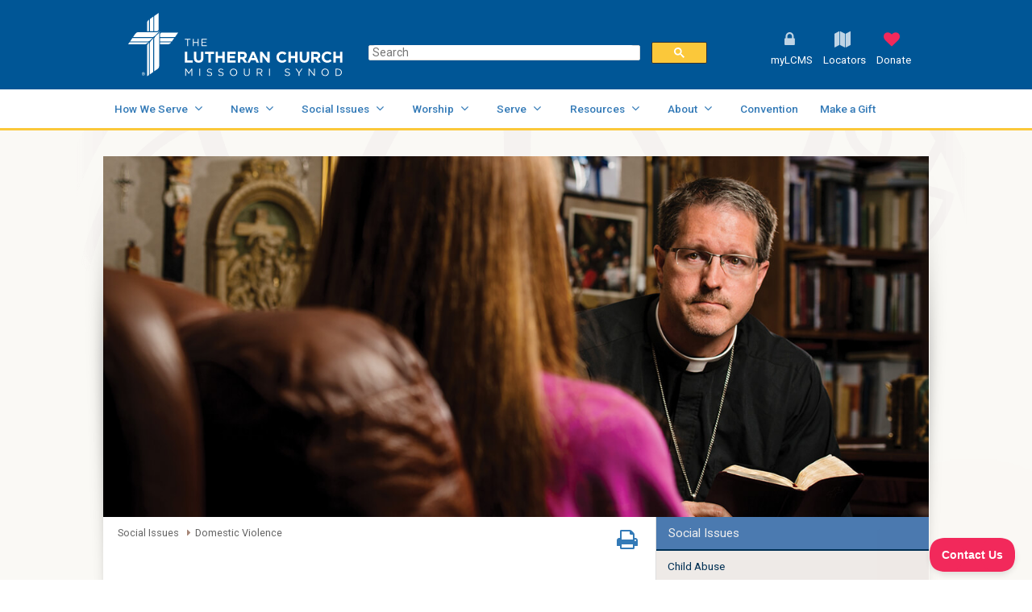

--- FILE ---
content_type: text/html; charset=utf-8
request_url: https://www.lcms.org/social-issues/domestic-violence
body_size: 59153
content:
<!DOCTYPE html PUBLIC "-//W3C//DTD XHTML 1.0 Transitional//EN" "http://www.w3.org/TR/xhtml1/DTD/xhtml1-transitional.dtd"><html id="HTML" xmlns="http://www.w3.org/1999/xhtml" lang="en-us">
<head id="PageHead"><title>
	Social Issues - Domestic Violence - The Lutheran Church—Missouri Synod
</title><meta http-equiv="Content-Type" content="text/html; charset=UTF-8" /><meta content="http://schemas.microsoft.com/intellisense/ie5" name="vs_targetSchema" /><link rel="stylesheet" href="/stylesheet0.637014189388030000.css?id=0&iuqt=1" type="text/css" />
<link rel="stylesheet" href="/stylesheet32.635700628992270000.css?id=32&nodefaults=1&iuqt=1" type="text/css" />
<link rel="stylesheet" href="/stylesheet30.637541033466370000.css?id=30&nodefaults=1&iuqt=1" type="text/css" />
<link rel="stylesheet" href="/stylesheet28.636215652774230000.css?id=28&nodefaults=1&iuqt=1" type="text/css" />
<link rel="stylesheet" href="/stylesheet50.638307464822770000.css?id=50&nodefaults=1&iuqt=1" type="text/css" />
<link rel="stylesheet" href="/stylesheet44.637681103703930000.css?id=44&nodefaults=1&iuqt=1" type="text/css" />
<link rel="stylesheet" href="/stylesheet34.635960588904570000.css?id=34&nodefaults=1&iuqt=1" type="text/css" />
<link rel="stylesheet" href="/stylesheet47.636583792284130000.css?id=47&nodefaults=1&iuqt=1" type="text/css" />
<link rel="stylesheet" href="/stylesheet48.637957562132300000.css?id=48&nodefaults=1&iuqt=1" type="text/css" />
<link rel="stylesheet" href="/stylesheet49.638361067784170000.css?id=49&nodefaults=1&iuqt=1" type="text/css" />
<link rel="stylesheet" href="/Client/Styles/IE8Menu.css?&iuqt=1" type="text/css" />
<link rel='SHORTCUT ICON' href='view.image?id=7743' type='image/x-icon' /><link rel='ICON' href='view.image?id=7743' type='image/x-icon' /><!-- Google Tag Manager -->
<script>(function(w,d,s,l,i){w[l]=w[l]||[];w[l].push({'gtm.start':
new Date().getTime(),event:'gtm.js'});var f=d.getElementsByTagName(s)[0],
j=d.createElement(s),dl=l!='dataLayer'?'&l='+l:'';j.async=true;j.src=
'https://www.googletagmanager.com/gtm.js?id='+i+dl;f.parentNode.insertBefore(j,f);
})(window,document,'script','dataLayer','GTM-WX27TMS');</script>
<!-- End Google Tag Manager -->
 <script src="https://plugins.lcms.org/react.production.min.js"></script>
<script src="https://plugins.lcms.org/react-dom.production.min.js"></script>
<script src="https://plugins.lcms.org/feeds/WordPress.min.js"></script>
<script src="https://plugins.lcms.org/document-library/Files.min.js"></script>
<script src="https://plugins.lcms.org/document-library/Folder.min.js"></script> <meta content="width=device-width; initial-scale=1.0; maximum-scale=1.0; user-scalable=0;" name="viewport">
<meta http-equiv="X-UA-Compatible" content="IE=Edge">
<meta name="google-site-verification" content="h59QVHMwlWHCJQPKn3AmMge8sc6NHNmhAUnWsDoeQ6Q" /> <link rel="preconnect" href="https://fonts.googleapis.com">
<link rel="preconnect" href="https://fonts.gstatic.com" crossorigin>
<link href="https://fonts.googleapis.com/css2?family=Open+Sans:ital,wght@0,300;0,400;0,500;0,600;0,700;0,800;1,300;1,400;1,500;1,600;1,700;1,800&family=Roboto:ital,wght@0,100;0,300;0,400;0,500;0,700;0,900;1,100;1,300;1,400;1,500;1,700;1,900&display=swap" rel="stylesheet">

<link type="text/css" rel="stylesheet" href="/file/css/legacy.css">






<!-- HIDE
<link type="text/css" rel="stylesheet" href="https://css.junkergeorg.org/stylesheets/legacy.css">
<link href="https://fonts.googleapis.com/css?family=Roboto:100,300,400,500,700,900,100italic,300italic,400italic,500italic,700italic,900italic" rel="stylesheet" type="text/css">
<link href="https://fonts.googleapis.com/css?family=Roboto+Condensed:300,400,700,300italic,400italic,700italic" rel="stylesheet" type="text/css">
<link href="https://fonts.googleapis.com/css?family=Open+Sans:300,400,600,700,800,300italic,400italic,600italic,700italic,800italic" rel="stylesheet" type="text/css">
<link type="text/css" rel="stylesheet" href="/file/css/font-awesome.css">
<link type="text/css" rel="stylesheet" href="/file/css/legacy.css">-->  <base id="baseId" target="_self"></base><meta name="description" content="Resources are offered for individuals facing domestic violence, including physical, verbal, emotional, sexual and/or economic abuse. " /><meta name="keywords" content="domestic violence" /><meta name="last-modified" content="2/7/2023 6:24:35 PM" /></head>
<body id="BodyId" style="margin: 0px; padding: 0px; border: 0px">
    <form method="post" action="/social-issues/domestic-violence" onsubmit="javascript:return WebForm_OnSubmit();" id="form1">
<div class="aspNetHidden">
<input type="hidden" name="ScriptManager1_HiddenField" id="ScriptManager1_HiddenField" value="" />
<input type="hidden" name="__EVENTTARGET" id="__EVENTTARGET" value="" />
<input type="hidden" name="__EVENTARGUMENT" id="__EVENTARGUMENT" value="" />
<input type="hidden" name="__VIEWSTATE" id="__VIEWSTATE" value="jLUYZTB3uZkt1QuWOoI31hxx1S+IKdImNcBWQJJTvKYVzU4er/+4JRvU8CEan+rVxpnZFt3Qxe3nF5kzK500ygeK1bJMSjp+o51Tk3tpRqxGq5o4E5isCTWM0q7ru8NUA/wtI9fr7PJ+jxL2mIMVRk6VryhmMZgOZOzrGWIhAQ6WyhclhJ+oSwgicKCXXgnWw65dC0uysCkrfPwxq9kMnGd21/0S/yOvJ5WOoy0PREK5wLFRxq8BPNeGUTL190fVtPZSWy69Z28yRnzzfs5Q4Wbvum2D4A7PoI2ra1OXtMIU6+dXbUYLYNYa1C7v6/s5+7+GlC6lBraPNVxi7biy7mlVqnAL8altzn7H5yLtzQJB+XyT68Wozh9Wv+yEzMQddW60A+QG86V5Pc4fJ/BGHcXxLik2AmAE3R+0Jqznm9GEdOCwYdy75qu+eRA9e8oJKdvX0TKP2oAcs3uzj/aNLuTbXkfyzmhFVkjaXUCpLHWPs+B9+vQzAcitUT1A4hRluTS+PfESvr6Cn+Ub1b7/[base64]/uSQg6d0d229/1TSY5+v93L/[base64]/9a+kZZj+pWnTuypa84P+ynmKxWai0qBKAVa9U8OEsHHMHBml5Rd+zeP88dxMqjbvBP2rEH7WpMEBKTFJIcXVSDOnBTVEtTBnkLijFMPfxvTMKzTDRF9/ge3Z4ASiqGejt2cBKTv80/Hs9gBcnViX1eYE6wobTg6jrnsmjMvqTJM//8qQojpwaxBtYGsoECbS+94ravRiIPBdagPJTuRMo2QlBJ4626tDKvwd/ruxJ0rt4BAp2GD6lnIZ6UMIHRl0RRLokc9P9ulLinjNhDnSXCgxm0AabDzVTCmyfh24grXvrBBnk+ncWy4nPz6F/51Lo+dY1qQ4UMCrVyUgfP0e8rCPNwJin41lW/YykgC5D4vDK7q8RjzhJiM8XSF9FZQrdtB+w9wXlSgtnhOSqYq7X2Opq1tMJopixSg0Vjacxmf1fdOeCcHQoA18QO3XgXXXKuSFp6NfFgitDbxJWn/rxwJu0Z3NTNND0ms8xruvpTnoCJPhGRhQ2cD+yl7F4ZtmEOvNgf8Dm4PUS5ZYRi0bBDRzpEZ+FuHgpCmsEnQV/cxDy1YqUIR/XD4LfG++g+JHyJWIS5Q1Cy9DTMiEeBADkyLdxqhhGcNtS0sWkTG/ealN3OgqInIOE6oi7SoCxuvnE/BNC/zkbYolug1U67R6gXox8JoPlfRACdggArQKjIyXDkC5EwBhdj/5BSM+wpyeJ9arRnedCR74VtprU96y7THqakdYaoMxXw6P2CXcvCdI32vUn6RG3jeBQp0tnsRIaA12CCWP9bXNWMtMLAYP4NHcaLSMJ8mQfIGtaBRRzm6yhgbZOVt+TQPZohQYijJuha9Jz4SyIHiYazbANSMtKAP9iohupsR/B2WlvCUiUdD5qwxeTls/52cqxPgEsHlxU8/rE7x2HsrznSmco1S1SBId+8eZkBXjI/Lq3BPKjNxkjriR61CYkh61nSmOoqXsaLgLhDMM1Q9gWLdw+vLKgO+JYVxIUYgu0AtYBrh6g0iq96F53d8gOHLmQePQdFpNn7Sv9t0CFHjGyn4R+i46lIUL9+qufLixbVQ7dRVktpkRXo8uyNJ2/yrZfHiBBDTCJqoa72HKbj+sbdhMf/[base64]/UBnI6bwKLsai6EKc56ZgQEP4oo6zfJT2k0C5X1rekmJC4I4kr5kj+1M2VvzHA4S58m+DsfeJraHe6r4IYk+mApwG/fs9c5IN3gx6ia4hDGn7aHEJTjj8+YPKAZxyIimIeAtGPPbfYWeroSt6IIRm2jK91Al21olSw/UyJ8F2fHf8OmSR6vqm3bClVCjAtZ+YCaHkCvs/ooSVcVd9Ezk2VU4EkfWFAFO6F8dPW7RG3/rB76w228EzV+d5Ka+BjS+lp+9iS50prre9wDWXCZGU+N5T1fR1gUmkBz/Zvq3C2Tuzja1N4i+PejeDM9eGADphvA+d2/JQ8izqshXEZyZfxodnokLyV5UrE6sIr+Rq8KQeo2lcr39sOVH9yX2bkIjqH7i5UCq8EMnC7nM8YhABolsg5//78FCNdtfn6/N+d7lcgI3O9PzoUmXvYD14H/a+efEIp0SJ77sQ4HBAxoAPQ8VQpoydu3NqUp5fPGX+sq66MjxVniUWGVnz174yCPgwvtOKbNJ7AMohoeBH3jM5WgUtiBTB5QshA5PP2hHktrrMceLm27GiDziQMHAafQ18/j12sZsLbQZGIDYVlSHgzHHpIlr+iF6olDcRLoNGEoNQvgRHuN+e90zcj0oXY+AwjcAKnjN2iLAx6g8/RMF1VGApbgGNWtqe80NBzBmxZmTeUX4HJLGIcWOH+rRHT5u1OOkWtJZ2LkF05UFqtIBIKYpPV2nSLdx7puBOr5yHBJoUSVLXqFVXuTeqkO5Yqp3nMp118N5xyq0OA02jKFrwHo3POYWDiuLwclY1dlTpppa9Iu5+UvQ/HVzNByySlsQ/uHoE4zZpkKRDg4eOIW2M1xAMol1DuXg18Yb0etjCm4MxlRytqoCEuhXz3/[base64]/NCZJnCXvte0hmrmQ6ZIeZ4hYJi9gaehY41PGPK70rmu1WWBL+KAfxb0CkbFis4X5un1E1sZ/VUkr4BX46tAmM8ebDUR6HP/lbMq9UxmzCISd/9fBhaM3kPB6q/D2n65HMB7Wam09U1SNFT+2i665gUv4JW/PosTVxjFtH1VOO1RPe0ez96Bj6MzqUSb96ohAruXd/KTEp6LrsFMvbuOmcJyxzbdBExWBH6iaemB9P/l4rScASr5u8NjG/VzyjA8DBqZNe6PrBHIryxk2XeVGAZkUTmcHx7hFcDP3lvGzyY/maImaDkW+gT+M+OVsudAoEOP+YnsgfVGG2alciHs1HP84taltxQugA4fVAF1dbVVHTaf60m8FgggtTgUMZDq/lg6kEsmtryBMhdh61TB7V0R1pEYby7DAAwD/1t53xP97yFarwP9Dx7GxlDd3dqse9AQqFRVGfaWm74Q9XBlzKzIhpXZpneC5y4rXGP3L9gmwUyFcafHqp1NjElpcTGQmO1WfkAiEaFOGRHi+FAzFDoL2KtMn88ku8LnaAN8sxqYDTLKbRWb2TUMf7d5A0ikU3hkAAto9jI0vFy/XNttaiiM5ZPw7o9vnB0Ezw+Wlud4gTnxy9NLqOf8z0HnUYMIXObI1IoPtg5CNmFtKulxbuQHn+k0HoVe+YQO2LTlH1HtD0ziqS8aJT/5QWj5dHTjfaQcM4ueySQJhYptCWb10CaVyIBr492BeDF/9TxBXMk8Z2IhU1D9caiZT3DWzcnUJoDC1J+hVJ9eMiV5fd5ZSjPL/8AcKRzTroBbWHhr1DBQV0QXwb07EEr0VXtPZ4/umPURdck4H+q6wUIU4ssK5I3FpvIB7J8RRj7khuIEKvQF02DASy3eWBWhDW+VGf7jOivzsbcmPFN50ZFV/cKgeiz+vxXahN0yN1fMu6QzR4q0DSqR1fSaft93t3R38ouSrZ/FOFMRzD9ntc78a8QJfp5n2uLWYupGxdPbh9Vir6dCoY1iWmvnxRh1jpi3iVdyDE57n5v6auTmoi0jkpLFdkGiJ2so0nRe8dcwudczMl6iBVr+lVf3OnYeMhZr4sewTyb5QYPV6+d0fpHM1cCGb6t/bztdTev92eWrXG2ra/cDjbosoAs2R5qSUW1kjpxHMJVMzJNuPY/H0BpBY0ZZryn6p4TDreiwmUrRZBLJNkgINa/XUu7kNdvEJtIEVdGcyFOXq+Y1Va3iYXIe+EmftQb0s2i+TWULMg7Q4qBcm+vHL8IhR6ZtX8j8+x0oQHOt2RrjSSRLQaJHcp1APL/1dtPBdais3/WOVgLjvOqiZLKYTF9T5NZ3ZOmFdtDDSIVteZcMdmwQVNqBNoCS+ScTXUCOVidIYEHbmIQjXttA8fseIe6lIQlUPbMJ533Lt0jwHduidG0O1omOqduqxdsgMjV+81REvCbGZeuqn2IMNmsUsQGYxvcDuehxKj/pap3aAofe9kNJ49rMgakEOrCk7xAzmIbCJyvWtfV/nMbJmMM1+B3CxVzqWrUERy1xuwbiUrNVhm54VpZHmfEyyzJu9X0WsP4VFxy795giKMrFWTJtlaSeoEpyJw2L5dZuCC0ILXIQWoY0Iy/eX8gtqiO33UTaJgczkccmpHCMQ25cszt+c7/RNtf5d/w7cZuBHTFoV1k6cl2iLCGDOiQaZzCHYWest2ReYEgbg8uTnhJmHSz8txo1rDHs3O77+en9nbX7vq/ZvyIWRXU6W6iaULnOp1juBKJM1fA2E6jjTFqGQhYFsfnC8w0o1ERV0446uFnXVO6PYWGHyJ5gChrAmO0MkM06r4xIPjwteNDXxj0DHsG/t8rpKRVCLa6DTVVYsUzpTku38Xcj9S91FrOq91jGYtGjFkp5kwPfVu5B1NfvCSpD92uxQcngTxq3xfDddEtmG86IVTY9oHrkpAST9nHfAgNwU5gHRIjgI0d4pWgg8QC8FcqZWlHKqZyEglKDEX3ufCBO8+4Z0hrM3sWirzlknI2ThdmDoGe/Jdy02b/AYxxKMSwD4+kXisMLLWqhWNkltSD1Rl2yWD7+SH3rI+C3AZiYW0DbgQd/YVbrY5gebIbAmNbfJqslIjvuLEPhZpHppLz3CtI6p7MIT647/[base64]/zSinfkhUQNH7YOUGiAv9oDSgh40ZSArryySzSffaYG9nWzpZ2hVEYxvoL53wrRNjOLBP4ird490DawQHYo7Xj/o5D4ZttojqIAyI0hJvc0GOnWGsf0dCv+pd51ErkhE7hndzEO29u+lSZ5A8g8RNQjVlkpYi6Y3KupJNiLW3l3wFbChqMteA/RYa121mr8ND8DONOAmZi+Wt8bZF+o3NZYI1n4qw7FeDEcw6maPWwJ5v3JtM7iXNyXV4m0BoTBwzj006J3jfr+tYkqP34X8Jd8nxG2n7115x5XVTOwntmQ2ljU1rJ7SPlar1KDOcCz2SKFuJ1QE62+KPUUeX/ZVGGVMADqvb5CktUcFpmPlAnzKWwJ2jYUIPH2KHX8MJPeINd/NJIzVV7ISOiN2BK/bhITJacfu8vOUEdjT9NOXSMJdYL2A47HRlPtLxiUZOTAJ93gs8WcpZ9NSAOjk+ceTQuEZfN5DX1GYtmlZhwxTX3s1Q9hEQiT0MN5vhR8VU2E+OPXlQLv+ZCQtGAYcqnZQggU9bgnkLnO5BoOC0/7NajZVqJWX5n+i2P74zeLQNcgCVFqGQk0DLe51dkA5XMOT1AJ6TV7PvHx81R3j6py3KnZ6F0fgqYjhRvdhF3IRiovhXSdpGX1S2DBc0tL4NAhYmZsBl00lrvWI24ACFR9C8kpAjNLnCRYy/g74+LD2b3J4iEKZ2Xe/CdIp9k//8y0qy0J0jpf6XtaJKgBZH77iMtcwr0y3r+MQxhO99g44RB9uBNCZp/ptQLa7AnoG2ZSnrp9Pubsy4woD5pzbv1r2KsPhmjHPH23ZLXsSwy7FigVkFjCZ3I0UEpHqDyFyqkF6LFLUzYJLYvO8e6KmfawEKnPIVv4Kx3STLOBAMKJLiVJ6+OUjPGZO6jXTya74uLe8W7/OhLcRu5rVQoZ6FV8wyf2PYibMjB56abY6CApKCgiRLGtQsrtHUppuKVJ0ohU0VMtJ2ko/80ZPqtWb42qMLqPQWFruJwg3y3xG5bZNElmG/Vk/yn7L77ShqKDAFIATRlI1o4beZlVF37nTnOLta0E/y7BGu0k4TbZ3MsU62GqAvBI8a5z14qJvl6ZAIAQKiS7jvHBHCnCnhFEEK+jtTyGx8Vtcd+GIN4gWqJzghJ/ZtI4GBQPuNM7tVwbm5gj6zTvpQDgNoQ9krDpZhgE3FgxFd1nLoNlLeDoXEJzMVqhaVGVfNMVoJNPkcd37wRVwZEA5K1CLcAWQKmXyddk2GeMpg8aVzyn813stqbhkwBlcg==" />
</div>

<script type="text/javascript">
//<![CDATA[
var theForm = document.forms['form1'];
if (!theForm) {
    theForm = document.form1;
}
function __doPostBack(eventTarget, eventArgument) {
    if (!theForm.onsubmit || (theForm.onsubmit() != false)) {
        theForm.__EVENTTARGET.value = eventTarget;
        theForm.__EVENTARGUMENT.value = eventArgument;
        theForm.submit();
    }
}
//]]>
</script>


<script src="/WebResource.axd?d=pynGkmcFUV13He1Qd6_TZK4VNungp-ZjKhZq4PFukw-DgL4KNthBQJtaZx3PBWm__6i8oBdjoSFtwsHfTPWe5A2&amp;t=638901392248157332" type="text/javascript"></script>


<script src="/Client/Scripts/API/BBAPI-min.js?bbjsversion=7.2.3.3901" type="text/javascript"></script>
<script src="/Client/Scripts/Bbnccore-min.js?bbjsversion=7.2.3.3901" type="text/javascript"></script>
<script type="text/javascript">
//<![CDATA[
var LOGGEDIN = "";//]]>
</script>

<script src="/Client/Scripts/jquery/3.7.1/jquery.min.js" type="text/javascript"></script>
<script src="/Client/Scripts/jqueryui/1.14.0/jquery-ui.js" type="text/javascript"></script>
<script type="text/javascript">
//<![CDATA[
BLACKBAUD.netcommunity.jQuery.setVersionReference();//]]>
</script>

<script src="/Client/Scripts/jquery/jquery.validate.js" type="text/javascript"></script>
<script src="/Client/Scripts/jquery/additional-methods.js" type="text/javascript"></script>
<script src="/Client/Scripts/jquery/jquery.maskedinput-1.1.4.js" type="text/javascript"></script>
<script type="text/javascript">
//<![CDATA[
ROOT_PATH = 'https://www.lcms.org/'; BLACKBAUD.api.pageInformation.rootPath = 'https://www.lcms.org/';BLACKBAUD.netcommunity.WebMethodsURL = 'https://www.lcms.org/webservices/webmethods.asmx';BLACKBAUD.netcommunity.images = BLACKBAUD.netcommunity.images || {}; BLACKBAUD.netcommunity.images.imageUrlPrefix = 'https://www.lcms.org/view.image?id=';modallvl = 0; ;var isIE = (window.ActiveXObject || "ActiveXObject" in window);;var DebugMode = false; ;var isAdminPage = false;;BLACKBAUD.netcommunity.bbAppFxRoot = 'https://crm29779p.sky.blackbaud.com/29779p';;BLACKBAUD.netcommunity.bbAppFxDB = '29779p';;BLACKBAUD.netcommunity.PageID = 2305; BLACKBAUD.api.pageInformation.pageId = 2305;;//]]>
</script>

<script src="/ScriptResource.axd?d=x6wALODbMJK5e0eRC_p1LecEzn_a-tupGJNbEuP0f-qgvdEoUPf83_Tpz4G58nBfpFaHk-Xuw1i7e0prlE3mL7SGfQenLqFU8CgbFuTh1LU2I4i4Y0xLKmW6MJ9PVOMX0&amp;t=ffffffffec54f2d7" type="text/javascript"></script>
<script src="/ScriptResource.axd?d=P5lTttoqSeZXoYRLQMIScCNMfEnSleR2Enjg_701FWBwWCUsaRP0lHrIUh1p8PpyvgQcYWYkH9ctkcL6T7yfm56IDB2Xrc4FIxs5lSB7sXB4fr_2G3WvOmkqAYZ1PVhP0&amp;t=ffffffffec54f2d7" type="text/javascript"></script>
<script src="/Client/Scripts/webkit.js" type="text/javascript"></script>
<script type="text/javascript">
//<![CDATA[
function WebForm_OnSubmit() {
BLACKBAUD.netcommunity.setBrowserDateTimeForServer('hidBrowserDateTime');
return true;
}
//]]>
</script>

<div class="aspNetHidden">

	<input type="hidden" name="__VIEWSTATEGENERATOR" id="__VIEWSTATEGENERATOR" value="8CAEDFE0" />
	<input type="hidden" name="__VIEWSTATEENCRYPTED" id="__VIEWSTATEENCRYPTED" value="" />
</div>
        
        <script type="text/javascript">
//<![CDATA[
Sys.WebForms.PageRequestManager._initialize('ScriptManager1', 'form1', [], [], [], 90, '');
//]]>
</script>

        <div id="twoCol" class="container">
<div id="wrapHeader">
<script type="text/javascript" src="/file/optimized_global_rwd.js"></script>
<div class="gutter clearfix">
<div id="mobileLogo">
<div class="gutter clearfix"><p><a href="/"><img height="240" src="https://www.lcms.org/image/template/logo-240.png" width="200" /></a></p>
</div>
</div>
<div id="wrapLogo">
<div class="gutter clearfix">
<p><a href="/"><img alt="LCMS Logo" height="147" src="https://www.lcms.org/image/template/logo-desktop.svg" width="494" /></a></p>

</div>
</div>
<div id="wrapTools">
<div class="gutter clearfix">
<div id="wrapSearch">
<div class="gutter clearfix">
<br style="clear:both">
<style>
  div#gsc-iw-id1.gsc-input-box {
border-radius:2px;

}
.gsc-search-button .gsc-search-button-v2{
    /*padding:4px 20px;  */
    background-color:#FBC83A!important;
} 
</style> 
<script>
  (function() {
    var cx = '000926177199825157284:sqikhyqnvvk';
    var gcse = document.createElement('script');
    gcse.type = 'text/javascript';
    gcse.async = true;
    gcse.src = 'https://cse.google.com/cse.js?cx=' + cx;
    var s = document.getElementsByTagName('script')[0];
    s.parentNode.insertBefore(gcse, s);
  })();
</script>
<gcse:searchbox-only></gcse:searchbox-only>
<!--<gcse:searchbox-only resultsUrl="search"></gcse:searchbox-only>-->

</div>
</div>
<div id="wrapUtility">
<div class="gutter clearfix">

<!--START MENU-->
<ul class="menu utilityMenu"><li class=" menuItem1 first login fa-before fa-before-lock"><a href="https://www.lcms.org/log-in-or-register">myLCMS</a></li><li class=" menuItem3 locators fa-before fa-before-map parent"><a>Locators</a><ul class="nccUlMenuSub1"><li class=" menuItem1 first"><a href="https://locator.lcms.org/church" target="_blank">Find a church</a></li><li class=" menuItem2"><a href="https://locator.lcms.org/school" target="_blank">Find a school</a></li><li class=" menuItem3"><a href="https://locator.lcms.org/worker" target="_blank">Find a worker</a></li><li class=" menuItem4"><a href="https://locator.lcms.org/district" target="_blank">District offices</a></li><li class=" menuItem5"><a href="https://www.lcms.org/cus">Universities</a></li><li class=" menuItem6"><a href="https://www.weareyourseminaries.org" target="_blank">Seminaries</a></li><li class=" menuItem7"><a href="https://www.lcms.org/how-we-serve/national/campus-ministry/lcms-u-chapter-map">Campus Ministry</a></li><li class=" menuItem8"><a href="http://www.lcms.org/internationalschools">International schools</a></li><li class="menuItem9 last"><a href="http://www.lcms.org/partnerchurches">Partner churches</a></li></ul></li><li class=" menuItem4 giving fa-before fa-before-heart parent"><a>Donate</a><ul class="nccUlMenuSub1"><li class=" menuItem1 first"><a href="/givenow/LCMS">Give where needed most</a></li><li class=" menuItem2"><a href="https://www.lcms.org/givenow/disaster" target="_blank">Disaster Response</a></li><li class=" menuItem3"><a href="https://giftplanning.lcms.org">Gift Planning</a></li><li class="menuItem4 last fw-bold"><a href="/givenow">ALL GIVING OPPORTUNITIES</a></li></ul></li><li class="menuItem5 last mobileMenu fa-before fa-before-navicon"><a>Menu</a></li></ul>




<!--END MENU--></div>
</div>
</div>
</div>
</div>
</div>
<div id="wrapNav">
<div class="gutter clearfix">

<!--START MENU-->
<ul class="mainNav menu mainMenu"><li class=" menuItem1 first hide parent"><a>Site Tools</a><ul class="nccUlMenuSub1"><li class=" menuItem1 first"><a href="https://www.lcms.org/log-in-or-register">Log in &lt;sub&gt;or&lt;/sub&gt; Register</a></li><li class=" menuItem3"><a href="https://www.lcms.org/site-map">Site Map</a></li><li class="menuItem4 last"><a href="https://www.lcms.org/about/privacy-policy">Privacy Policy</a></li></ul></li><li class=" menuItem3 fa-after fa-after-angle-down parent"><a href="https://www.lcms.org/how-we-serve">How We Serve</a><ul class="nccUlMenuSub1"><li class=" menuItem1 first fa-after fa-after-angle-right parent"><a href="https://www.lcms.org/how-we-serve/mercy">Mercy</a><ul class="nccUlMenuSub2"><li class=" menuItem1 first"><a href="https://www.lcms.org/how-we-serve/mercy/church-worker-wellness">Church Worker Wellness</a></li><li class=" menuItem2 parent"><a href="https://www.lcms.org/how-we-serve/mercy/deaconess-ministry">Deaconess Ministry</a><ul class="nccUlMenuSub3"><li class=" menuItem1 first"><a href="https://www.lcms.org/page.aspx?pid=547">Education Programs</a></li><li class="menuItem2 last"><a href="https://www.lcms.org/deaconess-ministry/resources">Resources</a></li></ul></li><li class=" menuItem3 parent"><a href="https://www.lcms.org/how-we-serve/mercy/disaster-response">Disaster Response</a><ul class="nccUlMenuSub3"><li class="menuItem1 first last"><a href="https://www.lcms.org/how-we-serve/mercy/disaster-response/how-to-help">How to Help</a></li></ul></li><li class=" menuItem4 parent"><a href="https://www.lcms.org/how-we-serve/mercy/health-ministry">Health Ministry</a><ul class="nccUlMenuSub3"><li class=" menuItem1 first"><a href="https://www.lcms.org/how-we-serve/mercy/health-ministry/parish-nursing">Parish Nursing</a></li><li class=" menuItem2"><a href="https://www.lcms.org/how-we-serve/mercy/health-ministry/parish-nursing/education">Parish Nurse Education</a></li><li class="menuItem3 last"><a href="https://www.lcms.org/how-we-serve/mercy/health-ministry/resources">Resources</a></li></ul></li><li class=" menuItem5 parent"><a href="https://www.lcms.org/how-we-serve/mercy/life-ministry">Life Ministry</a><ul class="nccUlMenuSub3"><li class=" menuItem1 first parent"><a href="https://www.lcms.org/how-we-serve/mercy/life-ministry/library">Life Library</a><ul class="nccUlMenuSub4"><li class=" menuItem1 first hide"><a href="https://www.lcms.org/how-we-serve/mercy/life-ministry/library/abortion">Abortion</a></li><li class=" menuItem2 hide"><a href="https://www.lcms.org/how-we-serve/mercy/life-ministry/library/adoption">Adoption</a></li><li class=" menuItem3 hide"><a href="https://www.lcms.org/how-we-serve/mercy/life-ministry/library/bioethics">Bioethics</a></li><li class=" menuItem4 hide"><a href="https://www.lcms.org/how-we-serve/mercy/life-ministry/library/child-rearing">Child Rearing</a></li><li class=" menuItem5 hide"><a href="https://www.lcms.org/how-we-serve/mercy/life-ministry/library/christian-ethics">Christian Ethics</a></li><li class=" menuItem6 hide"><a href="https://www.lcms.org/how-we-serve/mercy/life-ministry/library/christian-living">Christian Living</a></li><li class=" menuItem7 hide"><a href="https://www.lcms.org/how-we-serve/mercy/life-ministry/library/cloning">Cloning</a></li><li class=" menuItem8 hide"><a href="https://www.lcms.org/how-we-serve/mercy/life-ministry/library/death">Death</a></li><li class=" menuItem9 hide"><a href="https://www.lcms.org/how-we-serve/mercy/life-ministry/library/euthanasia">Euthanasia</a></li><li class=" menuItem10 hide"><a href="https://www.lcms.org/how-we-serve/mercy/life-ministry/library/family">Family</a></li><li class=" menuItem11 hide"><a href="https://www.lcms.org/how-we-serve/mercy/life-ministry/library/marriage">Marriage</a></li><li class=" menuItem12 hide"><a href="https://www.lcms.org/how-we-serve/mercy/life-ministry/library/miscarriage">Miscarriage and Stillbirth</a></li><li class=" menuItem13 hide"><a href="https://www.lcms.org/how-we-serve/mercy/life-ministry/library/post-abortion">Post-Abortion</a></li><li class=" menuItem14 hide"><a href="https://www.lcms.org/how-we-serve/mercy/life-ministry/library/procreation">Procreation Issues</a></li><li class=" menuItem15 hide"><a href="https://www.lcms.org/how-we-serve/mercy/life-ministry/library/sanctity-of-life">Sanctity of Life</a></li><li class=" menuItem16 hide"><a href="https://www.lcms.org/how-we-serve/mercy/life-ministry/library/sexuality">Sexuality</a></li><li class=" menuItem17 hide"><a href="https://www.lcms.org/how-we-serve/mercy/life-ministry/library/suffering">Suffering</a></li><li class=" menuItem18"><a href="https://www.lcms.org/how-we-serve/mercy/life-ministry/life-ministry/library/suicide">Suicide</a></li><li class=" menuItem19 hide"><a href="https://www.lcms.org/life-ministry/library/translated-resources">Translated Pro-Life Resources</a></li><li class=" menuItem20 hide"><a href="https://www.lcms.org/how-we-serve/mercy/life-ministry/library/two-kingdoms">Two Kingdoms</a></li><li class="menuItem21 last hide"><a href="https://www.lcms.org/how-we-serve/mercy/life-ministry/library/vocation">Vocation</a></li></ul></li><li class="menuItem2 last"><a href="https://www.lcms.org/life-ministry/march-for-life">March For Life</a></li></ul></li><li class=" menuItem6"><a href="https://www.lcms.org/serve/domestic-grants">Mercy Grants</a></li><li class=" menuItem7"><a href="https://www.lcms.org/mercy-medical-teams">Mercy Medical Teams</a></li><li class=" menuItem8 parent"><a href="https://www.lcms.org/how-we-serve/mercy/recognized-service-organizations">Recognized Service Organizations</a><ul class="nccUlMenuSub3"><li class=" menuItem1 first"><a href="https://www.lcms.org/how-we-serve/mercy/recognized-service-organizations/apply">Apply</a></li><li class=" menuItem2"><a href="https://www.lcms.org/how-we-serve/mercy/recognized-service-organizations/directory">Directory</a></li><li class=" menuItem3"><a href="https://www.lcms.org/how-we-serve/mercy/recognized-service-organizations/faqs">FAQs</a></li><li class="menuItem4 last"><a href="https://www.lcms.org/how-we-serve/mercy/recognized-service-organizations/resources">Resources</a></li></ul></li><li class=" menuItem9 parent"><a href="https://www.lcms.org/how-we-serve/mercy/serving-church-workers">Serving Church Workers</a><ul class="nccUlMenuSub3"><li class=" menuItem1 first parent"><a href="https://www.lcms.org/how-we-serve/mercy/serving-church-workers/soldiers-of-the-cross">Soldiers of the Cross</a><ul class="nccUlMenuSub4"><li class="menuItem1 first last"><a href="https://www.lcms.org/how-we-serve/mercy/serving-church-workers/soldiers-of-the-cross/covid-19">COVID-19 Response</a></li></ul></li><li class="menuItem2 last"><a href="https://www.lcms.org/how-we-serve/mercy/serving-church-workers/veterans-of-the-cross">Veterans of the Cross</a></li></ul></li><li class="menuItem10 last parent"><a href="https://www.lcms.org/how-we-serve/mercy/specialized-spiritual-care-ministry">Specialized Spiritual Care Ministry</a><ul class="nccUlMenuSub3"><li class=" menuItem1 first"><a href="https://www.lcms.org/how-we-serve/mercy/specialized-pastoral-ministry/apply">Ecclesiastical Endorsement</a></li><li class=" menuItem2"><a href="https://www.lcms.org/how-we-serve/mercy/specialized-pastoral-ministry/chaplaincy-areas">Ministry Areas</a></li><li class=" menuItem3"><a href="https://www.lcms.org/how-we-serve/mercy/specialized-pastoral-ministry/resources">Resources</a></li><li class="menuItem4 last"><a href="https://www.lcms.org/how-we-serve/mercy/specialized-spiritual-care-ministry/lutheran-visitation-education-program">Visitation Education Program</a></li></ul></li></ul></li><li class=" menuItem2 fa-after fa-after-angle-right parent"><a href="https://www.lcms.org/how-we-serve/national-mission">National</a><ul class="nccUlMenuSub2"><li class=" menuItem1 first fw-bold"><a href="https://www.lcms.org/how-we-serve/national-mission">About National Mission</a></li><li class=" menuItem2"><a href="https://www.lcms.org/how-we-serve/national/all-nations-ministry">All Nations Ministry</a></li><li class=" menuItem3 parent"><a href="https://www.lcms.org/how-we-serve/national/black-ministry">Black Ministry</a><ul class="nccUlMenuSub3"><li class=" menuItem1 first"><a href="https://www.lcms.org/how-we-serve/national/black-ministry/history">Black Ministry History</a></li><li class=" menuItem2"><a href="https://www.lcms.org/how-we-serve/national/black-ministry/education-networking">Education Networking</a></li><li class=" menuItem3"><a href="https://www.lcms.org/how-we-serve/national/black-ministry/mission-networking">Mission Networking</a></li><li class=" menuItem4"><a href="https://www.lcms.org/how-we-serve/national/black-ministry/recommended-reading">Recommended Reading</a></li><li class="menuItem5 last"><a href="https://www.lcms.org/thefirstrosa">The First Rosa Documentary</a></li></ul></li><li class=" menuItem4 parent"><a href="https://www.lcms.org/how-we-serve/national/campus-ministry">Campus Ministry</a><ul class="nccUlMenuSub3"><li class=" menuItem1 first"><a href="https://www.lcms.org/campus-ministry/lcms-u-faqs">FAQs</a></li><li class=" menuItem2"><a href="https://www.lcms.org/how-we-serve/national/campus-ministry/lcms-u-chapter-map">Find a Chapter</a></li><li class=" menuItem3"><a href="https://www.lcms.org/how-we-serve/national/campus-ministry/chapter-registration">Register a Chapter</a></li><li class="menuItem4 last"><a href="https://www.lcms.org/campus-ministry/lcms-u-campus-link">Campus Link</a></li></ul></li><li class=" menuItem5"><a href="https://www.lcms.org/how-we-serve/national/church-planting">Church Planting</a></li><li class=" menuItem6"><a href="https://www.lcms.org/church-revitalization">Church Revitalization</a></li><li class=" menuItem7"><a href="https://www.lcms.org/discipleship">Discipleship Ministry</a></li><li class=" menuItem8"><a href="https://www.lcms.org/how-we-serve/national/family-ministry">Family Ministry</a></li><li class=" menuItem9"><a href="https://www.lcms.org/how-we-serve/national/hispanic-ministry">Hispanic Ministry</a></li><li class=" menuItem10 parent"><a href="https://www.lcms.org/how-we-serve/national/rural-and-small-town-mission">Rural &amp; Small Town Mission</a><ul class="nccUlMenuSub3"><li class="menuItem1 first last"><a href="https://www.lcms.org/how-we-serve/national/rural-and-small-town-mission/resources">Resources</a></li></ul></li><li class=" menuItem11"><a href="https://www.lcms.org/how-we-serve/national/stewardship-ministry">Stewardship</a></li><li class=" menuItem12 parent"><a href="https://www.lcms.org/how-we-serve/national/urban-and-inner-city-mission">Urban &amp; Inner-City Mission</a><ul class="nccUlMenuSub3"><li class="menuItem1 first last hide"><a href="https://www.lcms.org/citymission/aboutus">About Urban &amp; Inner-City Mission</a></li></ul></li><li class=" menuItem13"><a href="https://www.lcms.org/how-we-serve/national/witness-and-outreach-ministry">Witness &amp; Outreach</a></li><li class="menuItem14 last parent"><a href="https://www.lcms.org/how-we-serve/national/youth-ministry">Youth &amp; Young Adults</a><ul class="nccUlMenuSub3"><li class=" menuItem1 first"><a href="https://www.lcms.org/youth-ministry/youthlead">YouthLead</a></li><li class=" menuItem2"><a href="https://www.lcms.org/young-adult">Young Adult Resources</a></li><li class=" menuItem3"><a href="https://lcmsgathering.com" target="_blank">Youth Gathering</a></li><li class=" menuItem4 parent"><a href="https://www.lcms.org/how-we-serve/youth/servant-events">LCMS Servant Events</a><ul class="nccUlMenuSub4"><li class="menuItem1 first last"><a href="https://www.lcms.org/how-we-serve/youth/hosting-servant-events">Hosting an Event</a></li></ul></li><li class="menuItem5 last"><a href="https://www.youthesource.com" target="_blank">YouthESource</a></li></ul></li></ul></li><li class=" menuItem3 fa-after fa-after-angle-right parent"><a href="https://www.lcms.org/how-we-serve/international-mission">International</a><ul class="nccUlMenuSub2"><li class=" menuItem1 first fw-bold"><a href="https://www.lcms.org/how-we-serve/international-mission">About International Mission</a></li><li class=" menuItem2 parent"><a href="https://www.lcms.org/worldwide-regions">Worldwide Regions</a><ul class="nccUlMenuSub3"><li class=" menuItem1 first"><a href="https://www.lcms.org/worldwide-regions/africa">Africa</a></li><li class=" menuItem2"><a href="https://www.lcms.org/worldwide-regions/asia">Asia</a></li><li class=" menuItem3 parent"><a href="https://www.lcms.org/worldwide-regions/eurasia">Eurasia</a><ul class="nccUlMenuSub4"><li class=" menuItem1 first"><a href="https://www.lcms.org/ukraine">War in Ukraine</a></li><li class="menuItem2 last"><a href="https://www.lcms.org/finland">Finland</a></li></ul></li><li class=" menuItem4"><a href="https://www.lcms.org/worldwide-regions/latin-america">Latin America</a></li><li class="menuItem5 last"><a href="https://www.lcms.org/worldwide-regions/united-states">United States</a></li></ul></li><li class=" menuItem3"><a href="https://www.lcms.org/how-we-serve/international-mission/missionaries">Missionaries</a></li><li class=" menuItem4 parent"><a href="https://www.lcms.org/how-we-serve/international/missionary-service">Missionary Service</a><ul class="nccUlMenuSub3"><li class="menuItem1 first last"><a href="https://www.lcms.org/how-we-serve/international/missionary-service/short-term-mission-resources">Short Term Mission Resources</a></li></ul></li><li class=" menuItem5 parent"><a href="https://www.lcms.org/ministry-to-the-armed-forces">Ministry to the Armed Forces</a><ul class="nccUlMenuSub3"><li class=" menuItem1 first"><a href="https://www.lcms.org/armed-forces-chaplains">Serve as a Chaplain</a></li><li class=" menuItem2"><a href="https://www.lcms.org/ministry-to-the-armed-forces/adopt-a-chap-program">Adopt-a-Chap Program</a></li><li class=" menuItem3 parent"><a href="https://www.lcms.org/ministry-to-the-armed-forces/operation-barnabas">Operation Barnabas</a><ul class="nccUlMenuSub4"><li class=" menuItem1 first"><a href="https://www.lcms.org/operationbarnabas/militaryfamilies">Military Families</a></li><li class=" menuItem2"><a href="https://www.lcms.org/operationbarnabas/getinvolved">Get Involved</a></li><li class=" menuItem3"><a href="https://www.lcms.org/operationbarnabas/resources">Resources</a></li><li class="menuItem4 last"><a href="https://www.lcms.org/operationbarnabas/reservechaplains">Reserve Chaplains</a></li></ul></li><li class="menuItem4 last parent"><a href="https://www.lcms.org/ministry-to-the-armed-forces/resources">Resources</a><ul class="nccUlMenuSub4"><li class=" menuItem1 first"><a href="https://www.lcms.org/armedforces/videos">Videos</a></li><li class="menuItem2 last"><a href="https://www.lcms.org/armedforces/news">News</a></li></ul></li></ul></li><li class=" menuItem6 parent"><a href="https://www.lcms.org/how-we-serve/international/partner-church-bodies">Partner Church Bodies</a><ul class="nccUlMenuSub3"><li class=" menuItem1 first hideSub"><a href="https://www.lcms.org/partner-church-bodies/evangelical-lutheran-church-of-argentina">Argentina (IELA)</a></li><li class=" menuItem2 hideSub"><a href="https://www.lcms.org/partner-church-bodies/evangelical-lutheran-church-in-belgium">Belgium (ELKB)</a></li><li class=" menuItem3 hideSub"><a href="https://www.lcms.org/partner-church-bodies/evangelical-lutheran-church-of-brazil">Brazil (IELB)</a></li><li class=" menuItem4 hideSub"><a href="https://www.lcms.org/partner-church-bodies/lutheran-church-canada">Canada (LCC)</a></li><li class=" menuItem5 hideSub"><a href="https://www.lcms.org/partner-church-bodies/confessional-lutheran-church-of-chile">Chile (IELCHI)</a></li><li class=" menuItem6 hideSub"><a href="https://www.lcms.org/partner-church-bodies/evangelical-lutheran-free-church-in-denmark">Denmark (ELFD)</a></li><li class=" menuItem7 hideSub"><a href="https://www.lcms.org/partner-church-bodies/the-evangelical-lutheran-church-of-england">England (ELCE)</a></li><li class=" menuItem8 hideSub"><a href="https://www.lcms.org/how-we-serve/international/partner-church-bodies/evangelical-lutheran-mission-diocese-of-finland">Finland (ELMDF)</a></li><li class=" menuItem9 hideSub"><a href="https://www.lcms.org/partner-church-bodies/evangelical-lutheran-church-synod-of-france">France (EEL-SF)</a></li><li class=" menuItem10 hideSub"><a href="https://www.lcms.org/partner-church-bodies/independent-evangelical-lutheran-church">Germany (SELK-Germany)</a></li><li class=" menuItem11 hideSub"><a href="https://www.lcms.org/partner-church-bodies/evangelical-lutheran-church-of-ghana">Ghana (ELCG)</a></li><li class=" menuItem12 hideSub"><a href="https://www.lcms.org/partner-church-bodies/lutheran-church-in-guatemala">Guatemala (ILG)</a></li><li class=" menuItem13 hideSub"><a href="https://www.lcms.org/partner-church-bodies/the-evangelical-lutheran-church-of-haiti">Haiti (ELCH)</a></li><li class=" menuItem14 hideSub"><a href="https://www.lcms.org/partner-church-bodies/the-lutheran-church-hong-kong-synod">Hong Kong (LCHKS)</a></li><li class=" menuItem15 hideSub"><a href="https://www.lcms.org/partner-church-bodies/india-evangelical-lutheran-church">India (IELC)</a></li><li class=" menuItem16 hideSub"><a href="https://www.lcms.org/page.aspx?pid=1341">Japan (JLC)</a></li><li class=" menuItem17 hideSub"><a href="https://www.lcms.org/partner-church-bodies/evangelical-lutheran-church-of-almaty">Kazakhstan</a></li><li class=" menuItem18 hideSub"><a href="https://www.lcms.org/partner-church-bodies/evangelical-lutheran-church-in-kenya">Kenya (ELCK)</a></li><li class=" menuItem19 hideSub"><a href="https://www.lcms.org/partner-church-bodies/lutheran-church-in-korea">Korea (LCK)</a></li><li class=" menuItem20 hideSub"><a href="https://www.lcms.org/partner-church-bodies/evangelical-lutheran-church-of-latvia">Latvia (ELCL)</a></li><li class=" menuItem21 hideSub"><a href="https://www.lcms.org/partner-church-bodies/evangelical-lutheran-church-of-liberia">Liberia (ELCL)</a></li><li class=" menuItem22 hideSub"><a href="https://www.lcms.org/partner-church-bodies/evangelical-lutheran-church-of-lithuania">Lithuania (CELCL)</a></li><li class=" menuItem23 hideSub"><a href="https://www.lcms.org/partner-church-bodies/lutheran-synod-of-mexico">Mexico</a></li><li class=" menuItem24 hideSub"><a href="https://www.lcms.org/partner-church-bodies/the-lutheran-church-of-nigeria">Nigeria (LCN)</a></li><li class=" menuItem25 hideSub"><a href="https://www.lcms.org/partner-church-bodies/the-lutheran-church-in-norway">Norway</a></li><li class=" menuItem26 hideSub"><a href="https://www.lcms.org/partner-church-bodies/gutnius-lutheran-church">Papua New Guinea</a></li><li class=" menuItem27 hideSub"><a href="https://www.lcms.org/partner-church-bodies/the-evangelical-lutheran-church-of-paraguay">Paraguay (IELP)</a></li><li class=" menuItem28 hideSub"><a href="https://www.lcms.org/partner-church-bodies/the-lutheran-church-in-the-philippines">Philippines (LCP)</a></li><li class=" menuItem29 hideSub"><a href="https://www.lcms.org/partner-church-bodies/portuguese-evangelical-lutheran-church">Portugal</a></li><li class=" menuItem30 hideSub"><a href="https://www.lcms.org/partner-church-bodies/evangelical-lutheran-church-of-ingria-in-russia">Russia (ELCIR)</a></li><li class=" menuItem31 hideSub"><a href="https://www.lcms.org/partner-church-bodies/siberian-evangelical-lutheran-church">Siberia (SELC)</a></li><li class=" menuItem32 hideSub"><a href="https://www.lcms.org/how-we-serve/international/partner-church-bodies/confessional-lutheran-church-of-south-africa">South Africa (CLCSA)</a></li><li class=" menuItem33 hideSub"><a href="https://www.lcms.org/partner-church-bodies/free-evangelical-lutheran-synod-in-south-africa">South Africa (FELSISA)</a></li><li class=" menuItem34 hideSub"><a href="https://www.lcms.org/partner-church-bodies/lutheran-church-in-southern-africa">South Africa (LCSA)</a></li><li class=" menuItem35 hideSub"><a href="https://www.lcms.org/how-we-serve/international/partner-church-bodies/partner-church-bodies/evangelical-lutheran-church-in-south-sudan">South Sudan (ELCSS/S)</a></li><li class=" menuItem36 hideSub"><a href="https://www.lcms.org/how-we-serve/international/partner-church-bodies/ceylon-evangelical-lutheran-church">Sri Lanka (CELC)</a></li><li class=" menuItem37 hideSub"><a href="https://www.lcms.org/partner-church-bodies/china-evangelical-lutheran-church">Taiwan (CELC)</a></li><li class=" menuItem38 hideSub"><a href="https://www.lcms.org/partner-church-bodies/lutheran-church-of-togo">Togo (ELT)</a></li><li class=" menuItem39 hideSub"><a href="https://www.lcms.org/how-we-serve/international/partner-church-bodies/lutheran-church-of-uganda">Uganda (LCU)</a></li><li class=" menuItem40 hideSub"><a href="https://www.lcms.org/how-we-serve/international/partner-church-bodies/evangelical-lutheran-church-of-ukraine">Ukraine (ELCU)</a></li><li class=" menuItem41 hideSub"><a href="https://www.lcms.org/partner-church-bodies/the-lutheran-church-of-uruguay">Uruguay (ILU)</a></li><li class=" menuItem42 hideSub"><a href="https://www.lcms.org/partner-church-bodies/the-american-association-of-lutheran-churches">USA (AALC)</a></li><li class=" menuItem43 hideSub"><a href="https://www.lcms.org/partner-church-bodies/the-lutheran-church-missouri-synod">USA (LCMS)</a></li><li class="menuItem44 last hideSub"><a href="https://www.lcms.org/partner-church-bodies/lutheran-church-of-venezuela">Venezuela (ILV)</a></li></ul></li><li class="menuItem7 last"><a href="http://www.lcms.org/makeagift/gsi">Global Seminary Initiative</a></li></ul></li><li class=" menuItem4 fa-after fa-after-angle-right parent"><a href="https://www.lcms.org/how-we-serve/education">Education</a><ul class="nccUlMenuSub2"><li class=" menuItem1 first"><a href="https://www.lcms.org/school-ministry">School Ministry</a></li><li class=" menuItem2"><a href="https://www.lcms.org/how-we-serve/education/elementary-schools">Early Childhood Centers &amp; Elementary Schools</a></li><li class=" menuItem3"><a href="https://www.lcms.org/internationalschools">International Schools</a></li><li class=" menuItem4 parent"><a href="https://www.lcms.org/cus">Concordia University System</a><ul class="nccUlMenuSub3"><li class=" menuItem1 first"><a href="https://www.lcms.org/cus-future">CUS: Past, Present and Future</a></li><li class=" menuItem2"><a href="https://www.lcms.org/cus-governance-faq">CUS: Governance FAQs</a></li><li class="menuItem3 last"><a href="https://www.lcms.org/concordia-university-texas-faq">Concordia University Texas: FAQs</a></li></ul></li><li class=" menuItem5 parent"><a href="https://www.lcms.org/how-we-serve/education/pastoral">Pastoral Education</a><ul class="nccUlMenuSub3"><li class=" menuItem1 first"><a href="https://www.lcms.org/how-we-serve/education/pastoral/pre-seminary">Pre-Seminary</a></li><li class=" menuItem2 parent"><a href="https://www.lcms.org/how-we-serve/education/pastoral/seminary-education">Seminary</a><ul class="nccUlMenuSub4"><li class="menuItem1 first last"><a href="https://www.lcms.org/seminary-education/seminary-topics/guiding-themes-for-pastoral-education">Guiding Themes</a></li></ul></li><li class=" menuItem3"><a href="https://www.lcms.org/how-we-serve/education/pastoral/continuing-education">Continuing</a></li><li class=" menuItem4 parent"><a href="https://www.lcms.org/how-we-serve/education/pastoral/post-seminary-applied-learning-and-support">PALS: Post-Seminary Applied Learning &amp; Support</a><ul class="nccUlMenuSub4"><li class=" menuItem1 first hide"><a href="https://www.lcms.org/seminary-education/post-seminary-topics/pals-facilitator-evaluation-form">Facilitator Meeting Evaluation Form</a></li><li class="menuItem2 last hide"><a href="https://www.lcms.org/seminary-education/post-seminary-education/pals-wives-meeting-evaluation-form">Wives Meeting Evaluation Form</a></li></ul></li><li class="menuItem5 last"><a href="https://www.lcms.org/how-we-serve/education/pastoral/theological-resources">Theological Resources</a></li></ul></li><li class=" menuItem6"><a href="https://www.lcms.org/colloquy-ministers-of-religion-commissioned">Colloquy for Church Workers</a></li><li class="menuItem7 last"><a href="https://www.lcms.org/about/leadership/president/pastoral-colloquy">Colloquy for Pastors</a></li></ul></li><li class="menuItem5 last fa-after fa-after-angle-right parent"><a href="https://www.lcms.org/initiatives">Synodwide Efforts &amp; Initiatives</a><ul class="nccUlMenuSub2"><li class=" menuItem1 first"><a href="https://www.lcms.org/preach-the-word" target="_blank">Preach the Word</a></li><li class=" menuItem2"><a href="https://www.lcms.org/set-apart-to-serve">Set Apart to Serve</a></li><li class=" menuItem3"><a href="/socialissues/freetobefaithful">Free to be Faithful</a></li><li class=" menuItem4"><a href="https://www.lcms.org/lutheran-center-for-religious-liberty">Lutheran Center for Religious Liberty</a></li><li class="menuItem5 last"><a href="http://www.lcms.org/makeagift/gsi">Global Seminary Initiative</a></li></ul></li></ul></li><li class=" menuItem4 fa-after fa-after-angle-down parent"><a href="https://www.lcms.org/news">News</a><ul class="nccUlMenuSub1"><li class=" menuItem1 first"><a href="https://reporter.lcms.org" target="_blank">News and Features</a></li><li class=" menuItem2"><a href="https://calendar.lcms.org" target="_blank">Event Calendar</a></li><li class=" menuItem3"><a href="https://www.lcms.org/email-updates">Sign up for email updates</a></li><li class=" menuItem4 hideChildMenu parent"><a href="https://www.lcms.org/news/publications">Publications and Newsletters</a><ul class="nccUlMenuSub2"><li class=" menuItem1 first hideMain"><a href="https://reporter.lcms.org" target="_blank">Reporter</a></li><li class=" menuItem2 hideMain"><a href="https://witness.lcms.org/" target="_blank">The Lutheran Witness</a></li><li class=" menuItem3 hideMain"><a href="https://engage.lcms.org" target="_blank">Lutherans Engage the World</a></li><li class=" menuItem4 hideMain"><a href="https://www.lcms.org/publications/life-together-digest">Life Together - News Digest</a></li><li class=" menuItem5 hideMain"><a href="https://www.lcms.org/news/publications/annual-report">LCMS Annual Report</a></li><li class="menuItem6 last hideMain"><a href="https://www.lcms.org/news/publications/journal-of-lutheran-mission">Journal of Lutheran Mission</a></li></ul></li><li class=" menuItem5"><a href="https://reporter.lcms.org/category/statements/" target="_blank">Statements &amp; Letters</a></li><li class=" menuItem6"><a href="https://www.lcms.org/about/media-newsroom">Media Newsroom</a></li><li class="menuItem7 last"><a href="https://www.kfuo.org/" target="_blank">KFUO Radio</a></li></ul></li><li class=" menuItem5 fa-after fa-after-angle-down parent selected"><a href="https://www.lcms.org/social-issues">Social Issues</a><ul class="nccUlMenuSub1"><li class=" menuItem1 first"><a href="https://www.lcms.org/social-issues/child-abuse">Child Abuse</a></li><li class=" menuItem2"><a href="https://www.lcms.org/social-issues/disability">Disability</a></li><li class=" menuItem3 selected"><a class="selected" href="https://www.lcms.org/social-issues/domestic-violence">Domestic Violence</a></li><li class=" menuItem4"><a href="https://www.lcms.org/social-issues/human-trafficking">Human Trafficking</a></li><li class=" menuItem5"><a href="https://www.lcms.org/social-issues/immigration">Immigration</a></li><li class=" menuItem6"><a href="http://www.lcms.org/how-we-serve/mercy/life-ministry">Life</a></li><li class=" menuItem7"><a href="https://www.lcms.org/social-issues/marriage">Marriage</a></li><li class=" menuItem8"><a href="https://www.lcms.org/social-issues/mental-health">Mental Health</a></li><li class=" menuItem9"><a href="https://www.lcms.org/social-issues/persecution">Persecution</a></li><li class=" menuItem10"><a href="https://www.lcms.org/social-issues/racism">Racism</a></li><li class=" menuItem11"><a href="https://www.lcms.org/social-issues/free-to-be-faithful">Religious Liberty</a></li><li class="menuItem12 last"><a href="https://www.lcms.org/social-issues/sexuality">Sexuality</a></li></ul></li><li class=" menuItem6 fa-after fa-after-angle-down parent"><a href="https://www.lcms.org/worship">Worship</a><ul class="nccUlMenuSub1"><li class=" menuItem1 first parent"><a href="https://www.lcms.org/worship/lutheran-worship">About Lutheran Worship</a><ul class="nccUlMenuSub2"><li class=" menuItem1 first hideMain"><a href="https://www.lcms.org/worship/liturgy">Liturgy</a></li><li class=" menuItem2 hideMain"><a href="https://www.lcms.org/worship/liturgy-parts">Parts of the Liturgy</a></li><li class="menuItem3 last hideMain"><a href="https://www.lcms.org/worship/kids-in-the-divine-service">Kids in the Divine Service</a></li></ul></li><li class=" menuItem2 hideChildMenu parent"><a href="https://www.lcms.org/worship/church-year">Church Year</a><ul class="nccUlMenuSub2"><li class=" menuItem1 first hideMain"><a href="https://www.lcms.org/worship/church-year/sundays-and-seasons">Sundays and Seasons</a></li><li class=" menuItem2 hideMain"><a href="https://www.lcms.org/worship/church-year/feasts-and-festivals">Feasts and Festivals</a></li><li class=" menuItem3 hideMain"><a href="https://www.lcms.org/worship/church-year/commemorations">Commemorations</a></li><li class="menuItem4 last hideMain"><a href="https://www.lcms.org/worship/church-year/colors-of-liturgical-seasons">Colors of the Liturgical Season</a></li></ul></li><li class=" menuItem3 hideChildMenu parent"><a href="https://www.lcms.org/worship/church-music">Church Music</a><ul class="nccUlMenuSub2"><li class=" menuItem1 first hideMain"><a href="https://www.lcms.org/worship/church-music/psalms">Psalms</a></li><li class=" menuItem2 hideMain"><a href="https://www.lcms.org/worship/church-music/liturgy-audio-files">Liturgy Audio Files</a></li><li class=" menuItem3 hideMain"><a href="https://www.lcms.org/worship/church-music/organ-instruction">Organ Instruction</a></li><li class=" menuItem4 hideMain parent"><a href="https://www.lcms.org/worship/church-music/hymnody">Hymnody</a><ul class="nccUlMenuSub3"><li class=" menuItem1 first"><a href="https://www.lcms.org/worship/church-music/hymnody/lutheran-hymn-index">Lutheran Hymn Index</a></li><li class="menuItem2 last"><a href="https://www.lcms.org/worship/church-music/hymnody/hymn-selection-guide">Hymn Selection Guide</a></li></ul></li><li class=" menuItem5 hideMain"><a href="https://www.lcms.org/worship/church-music/text-music-context">Text, Music, Context</a></li><li class="menuItem6 last hideMain"><a href="https://www.lcms.org/worship/church-music/children-making-music">Children Making Music</a></li></ul></li><li class=" menuItem4 hideChildMenu parent"><a href="https://www.lcms.org/worship/prayers">Prayers</a><ul class="nccUlMenuSub2"><li class=" menuItem1 first hideMain"><a href="https://www.lcms.org/worship/one-year-series-prayers">Prayers: One-Year Series</a></li><li class=" menuItem2 hideMain"><a href="https://www.lcms.org/worship/three-year-series-prayers">Prayers: Three-Year Series</a></li><li class=" menuItem3 hideMain"><a href="https://www.lcms.org/worship/pray-for-us-calendar">Pray For Us Calendar</a></li><li class="menuItem4 last hideMain"><a href="https://www.lcms.org/worship/bulletin-inserts/missionary-prayer-cards">Missionary Prayer Cards</a></li></ul></li><li class=" menuItem5"><a href="https://www.lcms.org/worship/lectionary-series">Lectionary Series (Readings)</a></li><li class=" menuItem6"><a href="https://www.lcms.org/worship/lectionary-summaries">Lectionary Summaries</a></li><li class=" menuItem7 hideChildMenu parent"><a href="https://www.lcms.org/worship/planning-resources">Worship Planning Resources</a><ul class="nccUlMenuSub2"><li class=" menuItem1 first hideMain"><a href="https://www.lcms.org/lent">Lent Worship Resources</a></li><li class=" menuItem2 hideMain"><a href="https://www.lcms.org/worship/advent">Advent Worship Resources</a></li><li class=" menuItem3 hideChildMenu parent"><a href="https://www.lcms.org/worship/media-kit" target="_blank">Congregational Media Kits</a></li><li class=" menuItem4 hideMain"><a href="https://www.lcms.org/worship/sermons">Sermons</a></li><li class="menuItem5 last hideChildMenu"><a href="https://www.lcms.org/worship/bulletin-inserts">Bulletin Inserts</a></li></ul></li><li class=" menuItem8 hideChildMenu parent"><a href="https://www.lcms.org/worship/bible-studies">Bible Studies and Devotions</a><ul class="nccUlMenuSub2"><li class="menuItem1 first last hideMain"><a href="https://www.lcms.org/worship/bible-studies/oh-come-let-us-worship-him">Oh, Come, Let Us Worship Him</a></li></ul></li><li class=" menuItem9 hideMain"><a href="https://www.lcms.org/worship/for-pastors">For Pastors</a></li><li class=" menuItem10 hideMain"><a href="https://www.lcms.org/worship/for-the-congregation">For the Congregation</a></li><li class=" menuItem11 hideMain"><a href="https://www.lcms.org/worship/for-the-home">For the Home</a></li><li class=" menuItem12"><a href="https://www.lcms.org/worship/memory-verse-challenge">Memory Verses</a></li><li class=" menuItem13 hideMain"><a href="https://www.lcms.org/worship/institutes">Worship Institutes</a></li><li class="menuItem14 last fw-bold"><a href="/worship">ALL WORSHIP RESOURCES</a></li></ul></li><li class=" menuItem7 fa-after fa-after-angle-down parent"><a href="https://www.lcms.org/serve">Serve</a><ul class="nccUlMenuSub1"><li class=" menuItem1 first parent"><a href="https://www.lcms.org/serve/careers">Career Opportunities</a><ul class="nccUlMenuSub2"><li class="menuItem1 first last hideMain"><a href="https://www.lcms.org/serve/careers/job-postings">Job Postings</a></li></ul></li><li class=" menuItem2 hideChildMenu parent"><a href="https://www.lcms.org/set-apart-to-serve">Church Work Careers</a><ul class="nccUlMenuSub2"><li class=" menuItem1 first"><a href="https://www.lcms.org/serve/set-apart-to-serve/pastors">Pastors</a></li><li class=" menuItem2"><a href="https://www.lcms.org/serve/set-apart-to-serve/teacher">Lutheran School Teacher</a></li><li class=" menuItem3"><a href="https://www.lcms.org/serve/set-apart-to-serve/dce">Director of Christian Education</a></li><li class=" menuItem4"><a href="https://www.lcms.org/serve/set-apart-to-serve/dco">Director of Christian Outreach</a></li><li class=" menuItem5"><a href="https://www.lcms.org/serve/set-apart-to-serve/director-of-music">Director of Parish Music</a></li><li class=" menuItem6"><a href="https://www.lcms.org/serve/set-apart-to-serve/dcm">Director of Church Ministries</a></li><li class="menuItem7 last"><a href="https://www.lcms.org/serve/set-apart-to-serve/deaconess">Deaconess</a></li></ul></li><li class=" menuItem3"><a href="https://www.lcms-lert.org" target="_blank">Lutheran Early Response Teams</a></li><li class=" menuItem4"><a href="http://www.lcms.org/mercyteams">Mercy Medical Teams</a></li><li class=" menuItem5"><a href="https://www.lcms.org/how-we-serve/international/missionary-service">Missionary Service</a></li><li class=" menuItem6 parent"><a href="https://www.lcms.org/serve/national-grants">National Grants</a><ul class="nccUlMenuSub2"><li class=" menuItem1 first hideMain"><a href="https://www.lcms.org/serve/grants/development">National Development Grants</a></li><li class=" menuItem2 hideMain"><a href="https://www.lcms.org/serve/grants/worker-wellness-retreats">Worker Wellness Retreat Grants</a></li><li class=" menuItem3 hideMain"><a href="https://www.lcms.org/serve/grants/life-grant">Life Ministry Matching Grants</a></li><li class=" menuItem4 hideMain"><a href="https://www.lcms.org/serve/grants/schiebel">Schiebel Grant Program</a></li><li class="menuItem5 last hideMain"><a href="https://www.lcms.org/serve/grants/report-forms">Grant Report Forms</a></li></ul></li><li class=" menuItem7"><a href="/how-we-serve/youth/servant-events">LCMS Servant Events</a></li><li class="menuItem8 last fw-bold"><a href="/serve">ALL SERVICE OPPORTUNITIES</a></li></ul></li><li class=" menuItem8 fa-after fa-after-angle-down parent"><a href="https://www.lcms.org/resources">Resources</a><ul class="nccUlMenuSub1"><li class=" menuItem1 first parent"><a href="https://www.lcms.org/media-and-digital-tools">Multimedia</a><ul class="nccUlMenuSub2"><li class=" menuItem1 first hideMain"><a href="http://photo.lcms.org" target="_blank">Photos</a></li><li class=" menuItem2 hideMain"><a href="https://www.lcms.org/resources/multimedia/videos">Videos</a></li><li class=" menuItem3 hideMain"><a href="https://www.lcms.org/resources/multimedia/audio">Audio</a></li><li class=" menuItem4 hideMain"><a href="https://www.lcms.org/resources/multimedia/social-media">Social Media</a></li><li class=" menuItem5 hideMain parent"><a href="https://www.lcms.org/resources/multimedia/logos">Logos and Graphics</a><ul class="nccUlMenuSub3"><li class="menuItem1 first last hideChildMenu"><a href="https://www.lcms.org/lcms-cross-logo-request-form">Cross Logo</a></li></ul></li><li class=" menuItem6 hideMain"><a href="https://www.lcms.org/resources/multimedia/mobile-apps">Mobile Apps</a></li><li class=" menuItem7 hideMain"><a href="https://www.lcms.org/resources/multimedia/rss">RSS Feeds</a></li><li class=" menuItem8 hideMain"><a href="http://cyclopedia.lcms.org" target="_blank">Christian Cyclopedia</a></li><li class="menuItem9 last hideMain"><a href="https://www.lcms.org/resources/multimedia/audio-bible">Online Bibles</a></li></ul></li><li class=" menuItem2 parent"><a href="https://www.lcms.org/documentlibrary" target="_blank">LCMS Document Library</a><ul class="nccUlMenuSub2"><li class="menuItem1 first last hideMain"><a href="https://www.lcms.org/page.aspx?pid=726">Document Details</a></li></ul></li><li class=" menuItem3"><a href="https://resources.lcms.org/reading-study/theology-and-church-relations-library/" target="_blank">CTCR Document Library</a></li><li class=" menuItem4"><a href="https://resources.lcms.org/reading-study/lcms-life-ministry-articles-and-essays/" target="_blank">Life Document Library</a></li><li class=" menuItem5 parent"><a href="https://www.lcms.org/resources/church-and-school-administration">Church &amp; School Administration</a><ul class="nccUlMenuSub2"><li class=" menuItem1 first hideMain"><a href="https://www.lcms.org/resources/church-and-school-administration/legal-resources">Legal Resources</a></li><li class="menuItem2 last hideMain"><a href="https://www.lcms.org/resources/ctmanual">Congregational Treasurer&#39;s Manual</a></li></ul></li><li class=" menuItem6"><a href="/how-we-serve/mercy/church-worker-wellness">Church Worker Wellness</a></li><li class=" menuItem7 parent"><a href="https://www.lcms.org/group-purchasing-agreement">Discounts &amp; Offers</a><ul class="nccUlMenuSub2"><li class=" menuItem1 first hideMain"><a href="https://www.lcms.org/group-purchasing-agreement/moving-discounts">Moving Discounts</a></li><li class="menuItem2 last hideMain"><a href="https://www.lcms.org/group-purchasing-agreement/product-and-service-discounts">Product and Service Discounts</a></li></ul></li><li class=" menuItem8 forceMenu fa-after fa-after-angle-right parent"><a>Celebrations</a><ul class="nccUlMenuSub2"><li class=" menuItem1 first"><a href="http://resources.lcms.org/lutheran-reformation-resources/" target="_blank">Celebrating the Reformation</a></li><li class="menuItem2 last"><a href="https://resources.lcms.org/reading-study/national-lutheran-schools-week-resources/" target="_blank">National Lutheran Schools Week</a></li></ul></li><li class=" menuItem9"><a href="https://www.lcms.org/news/publications">Publications</a></li><li class=" menuItem10"><a href="https://www.lcms.org/resources/missionfriends">Mission Friends</a></li><li class=" menuItem11"><a href="https://www.lcms.org/resources/spanish">Spanish Resources</a></li><li class=" menuItem12"><a href="http://www.lcms.org/worship">Worship &amp; Prayers</a></li><li class="menuItem13 last fw-bold"><a href="https://resources.lcms.org" target="_blank">ALL RESOURCES</a></li></ul></li><li class=" menuItem9 fa-after fa-after-angle-down parent"><a href="https://www.lcms.org/about">About</a><ul class="nccUlMenuSub1"><li class=" menuItem1 first fa-after fa-after-angle-right parent"><a href="https://www.lcms.org/about/beliefs">Beliefs</a><ul class="nccUlMenuSub2"><li class=" menuItem1 first"><a href="https://www.lcms.org/about/beliefs/who-is-jesus">Who is Jesus?</a></li><li class=" menuItem2"><a href="https://www.lcms.org/about/beliefs/lutheran-confessions">Lutheran Confessions</a></li><li class=" menuItem3 parent"><a href="https://www.lcms.org/about/beliefs/doctrine">Doctrine</a><ul class="nccUlMenuSub3"><li class=" menuItem1 first"><a href="https://www.lcms.org/about/beliefs/doctrine/brief-statement-of-lcms-doctrinal-position">Doctrinal Position of the LCMS</a></li><li class="menuItem2 last"><a href="https://www.lcms.org/about/beliefs/doctrine/statement-of-scriptural-and-confessional-principles">Scriptural and Confessional Principles</a></li></ul></li><li class="menuItem4 last parent"><a href="https://www.lcms.org/about/beliefs/faqs">Frequently Asked Questions</a><ul class="nccUlMenuSub3"><li class=" menuItem1 first"><a href="https://www.lcms.org/about/beliefs/faqs/the-bible">The Bible</a></li><li class=" menuItem2"><a href="https://www.lcms.org/about/beliefs/faqs/doctrine">Doctrine</a></li><li class=" menuItem3"><a href="https://www.lcms.org/about/beliefs/faqs/worship-and-congregational-life">Worship and Congregational Life</a></li><li class=" menuItem4"><a href="https://www.lcms.org/about/beliefs/faqs/denominations">Denominations</a></li><li class="menuItem5 last"><a href="https://www.lcms.org/about/beliefs/faqs/lcms-views">LCMS Views</a></li></ul></li></ul></li><li class=" menuItem2"><a href="https://www.lcms.org/about/seven-mission-priorities">Seven Mission Priorities</a></li><li class=" menuItem3 fa-after fa-after-angle-right parent"><a href="https://www.lcms.org/about/leadership">Leadership</a><ul class="nccUlMenuSub2"><li class=" menuItem1 first parent"><a href="https://www.lcms.org/about/leadership/president">Office of the President</a><ul class="nccUlMenuSub3"><li class=" menuItem1 first"><a href="https://www.lcms.org/about/leadership/president/biography">About the President</a></li><li class=" menuItem2"><a href="https://www.lcms.org/about/leadership/president/vice-presidents">About the Vice Presidents</a></li><li class=" menuItem3"><a href="https://www.lcms.org/about/leadership/president/leadership-team">Leadership Team</a></li><li class=" menuItem4"><a href="https://www.lcms.org/about/leadership/president/church-relations">Church Relations</a></li><li class=" menuItem5"><a href="https://www.lcms.org/about/leadership/president/books-and-writings">Books and Writings</a></li><li class=" menuItem6"><a href="https://www.lcms.org/about/leadership/president/church-emphasis">Emphasis for the Church</a></li><li class=" menuItem7"><a href="https://www.lcms.org/about/leadership/president/pastoral-colloquy">Pastoral Colloquy</a></li><li class=" menuItem8"><a href="https://www.lcms.org/about/leadership/president/koinonia-project">The Koinonia Project</a></li><li class="menuItem9 last"><a href="https://www.lcms.org/about/leadership/president/district-visitation">District Visitation</a></li></ul></li><li class=" menuItem2 parent"><a href="https://www.lcms.org/about/leadership/board-of-directors">Board of Directors</a><ul class="nccUlMenuSub3"><li class=" menuItem1 first"><a href="https://www.lcms.org/leadership/board-of-directors/members">Members</a></li><li class="menuItem2 last"><a href="https://www.lcms.org/about/leadership/board-of-directors/amicus-briefs">Amicus Briefs</a></li></ul></li><li class=" menuItem3 parent"><a href="https://www.lcms.org/about/leadership/board-for-international-mission">Board for International Mission</a><ul class="nccUlMenuSub3"><li class="menuItem1 first last"><a href="https://www.lcms.org/leadership/board-for-international-mission/members">Members</a></li></ul></li><li class=" menuItem4 parent"><a href="https://www.lcms.org/about/leadership/board-for-national-mission">Board for National Mission</a><ul class="nccUlMenuSub3"><li class="menuItem1 first last"><a href="https://www.lcms.org/leadership/board-for-national-mission/members">Members</a></li></ul></li><li class=" menuItem5 parent"><a href="https://www.lcms.org/about/leadership/commission-on-theology-and-church-relations">Commission on Theology and Church Relations</a><ul class="nccUlMenuSub3"><li class="menuItem1 first last parent"><a href="https://resources.lcms.org/reading-study/theology-and-church-relations-library/" target="_blank">CTCR Library</a><ul class="nccUlMenuSub4"><li class=" menuItem3 first"><a href="https://www.lcms.org/about/leadership/commission-on-theology-and-church-relations/documents/lutherans-and-other-christians">Lutherans &amp; Other Christians</a></li><li class="menuItem11 last"><a href="https://www.lcms.org/page.aspx?pid=2611">Conferences and Convocations</a></li></ul></li></ul></li><li class=" menuItem6"><a href="https://www.lcms.org/about/leadership/commission-on-constitutional-matters">Commission on Constitutional Matters</a></li><li class=" menuItem7"><a href="https://www.lcms.org/about/leadership/commission-on-handbook">Commission on Handbook</a></li><li class="menuItem8 last"><a href="http://www.lcms.org/convention">Convention</a></li></ul></li><li class=" menuItem4"><a href="https://www.lcms.org/about/lcms-partners">Partners</a></li><li class=" menuItem5"><a href="https://www.lcms.org/about/lcms-history">History</a></li><li class=" menuItem6"><a href="https://www.lcms.org/about/media-newsroom">Media Newsroom</a></li><li class=" menuItem7 hideChildMenu parent"><a href="https://www.lcms.org/about/directories">Directories</a><ul class="nccUlMenuSub2"><li class=" menuItem1 first hideMain"><a href="http://www.lcms.org/lcmsu">Campus Ministry</a></li><li class=" menuItem2 hideMain"><a href="http://locator.lcms.org">Churches, Schools &amp; Workers</a></li><li class=" menuItem3 hideMain"><a href="https://cus.edu/?page_id=13" target="_blank">Concordia University System</a></li><li class=" menuItem4 hideMain"><a href="https://www.lcms.org/about/directories/district-offices">District Offices</a></li><li class=" menuItem5 hideMain"><a href="http://www.lcms.org/how-we-serve/international/partner-church-bodies">Partner Church Bodies</a></li><li class=" menuItem6 hideMain"><a href="http://www.lcms.org/how-we-serve/mercy/recognized-service-organizations/directory">Recognized Service Organizations</a></li><li class=" menuItem7 hideMain"><a href="/board-of-directors/member-directory">Board: LCMS</a></li><li class=" menuItem8 hideMain"><a href="/leadership/board-for-national-mission/members">Board: National Mission</a></li><li class=" menuItem9 hideMain"><a href="/leadership/board-for-international-mission/members">Board: International Mission</a></li><li class=" menuItem10 hideMain"><a href="https://www.lcms.org/about/directories/executive-and-ministry-staff">Staff: Executive &amp; Ministry</a></li><li class="menuItem11 last hideMain"><a href="https://www.lcms.org/about/directories/mission-advancement-staff">Staff: Mission Advancement</a></li></ul></li><li class=" menuItem8 parent"><a href="https://www.lcms.org/about/privacy-policy">Privacy Policy</a><ul class="nccUlMenuSub2"><li class="menuItem1 first last hideMain"><a href="https://www.lcms.org/about/privacy-policy/social-media-guidelines">Social Media Guidelines</a></li></ul></li><li class=" menuItem9"><a href="https://www.lcms.org/about/international-center-tours">Tour the International Center</a></li><li class="menuItem10 last"><a href="https://www.lcms.org/contact-us">Contact Us</a></li></ul></li><li class=" menuItem10 hideChildMenu parent"><a href="https://www.lcms.org/convention-triennium">Convention</a><ul class="nccUlMenuSub1"><li class=" menuItem1 first"><a href="https://www.lcms.org/convention/timeline">Timeline</a></li><li class=" menuItem2 parent"><a href="https://www.lcms.org/convention/governance">Governance</a><ul class="nccUlMenuSub2"><li class=" menuItem1 first"><a href="https://www.lcms.org/convention/governance/overview">Overview Guide</a></li><li class=" menuItem2"><a href="https://www.lcms.org/convention/governance/guide">Triennium Phases</a></li><li class=" menuItem3"><a href="https://www.lcms.org/convention/governance/overtures">Overtures</a></li><li class=" menuItem4 parent"><a href="https://www.lcms.org/convention/governance/nominations">Nominations</a><ul class="nccUlMenuSub3"><li class=" menuItem1 first"><a href="https://www.lcms.org/convention/governance/nominations/notes">Notes and Processes</a></li><li class=" menuItem2"><a href="https://www.lcms.org/convention/governance/nominations/president-vice-presidents">President &amp; Vice-Presidents</a></li><li class="menuItem3 last"><a href="https://www.lcms.org/convention/governance/nominations/secretary-boards-commissions">Secretary, Boards, Commissions</a></li></ul></li><li class=" menuItem5"><a href="https://www.lcms.org/convention/governance/elections">Elections</a></li><li class=" menuItem6"><a href="https://www.lcms.org/convention/governance/regions-and-districts-map">Regions and Districts Map</a></li><li class="menuItem7 last hideChildren"><a href="https://www.lcms.org/district-conventions">District Conventions</a></li></ul></li><li class="menuItem3 last parent"><a href="https://www.lcms.org/convention/national">National Convention</a><ul class="nccUlMenuSub2"><li class=" menuItem1 first parent"><a href="https://www.lcms.org/convention/national/schedule">Schedule</a><ul class="nccUlMenuSub3"><li class="menuItem1 first last hideMain parent"><a href="https://www.lcms.org/convention/national/worship">Worship Services &amp; Essays</a><ul class="nccUlMenuSub4"><li class="menuItem1 first last hideMain"><a href="https://www.lcms.org/convention/national/worship/biographies">Essayist Biographies</a></li></ul></li></ul></li><li class=" menuItem2"><a href="https://www.lcms.org/convention/national/location">Location &amp; Travel Information</a></li><li class=" menuItem3"><a href="https://www.lcms.org/convention/national/frequently-asked-questions">Frequently Asked Questions</a></li><li class=" menuItem4"><a href="https://www.lcms.org/convention/national/official-notices">Official Notices &amp; News</a></li><li class=" menuItem5 hideMain parent"><a href="https://www.lcms.org/convention/national/publications">Documents &amp; Publications</a><ul class="nccUlMenuSub3"><li class=" menuItem1 first hideMain"><a href="https://www.lcms.org/convention/national/registration-forms">Registration Forms</a></li><li class="menuItem2 last hideMain"><a href="https://www.lcms.org/convention/national/archives">Proceedings &amp; Handbook Archives</a></li></ul></li><li class=" menuItem6 hideMain"><a href="https://www.lcms.org/convention/national/worship/bible-study">Bible Study</a></li><li class=" menuItem7"><a href="https://www.lcms.org/convention/national/floor-committees">Floor Committees</a></li><li class=" menuItem8"><a href="https://www.lcms.org/convention/national/resolutions">Resolution Statuses</a></li><li class=" menuItem9"><a href="https://www.lcms.org/convention/national/elections">Elections</a></li><li class=" menuItem10 hideMain"><a href="https://www.lcms.org/convention/national/offering">National Offering</a></li><li class=" menuItem11"><a href="https://www.lcms.org/convention/national/livestream">Livestream Video</a></li><li class="menuItem12 last hideMain"><a href="https://www.lcms.org/convention/national/exhibitors">Exhibitors</a></li></ul></li></ul></li><li class="menuItem11 last hideChildMenu parent"><a href="https://www.lcms.org/givenow">Make a Gift</a><ul class="nccUlMenuSub1"><li class=" menuItem1 first parent"><a href="https://www.lcms.org/makeagift/strategic-priorities">Strategic Priorities</a><ul class="nccUlMenuSub2"><li class=" menuItem1 first"><a href="https://www.lcms.org/makeagift/together-as-synod">Together As Synod</a></li><li class=" menuItem2"><a href="https://www.lcms.org/globalmissionfund">Global Mission Fund</a></li><li class=" menuItem3"><a href="/how-we-serve/mercy">Mercy Work</a></li><li class=" menuItem4"><a href="http://www.lcms.org/how-we-serve/national-mission">National Mission Work</a></li><li class=" menuItem5"><a href="/how-we-serve/international-mission">International Mission Work</a></li><li class=" menuItem6"><a href="https://www.lcms.org/make-a-gift/pastoral-formation-and-care">Pastoral Formation and Care</a></li><li class="menuItem7 last"><a href="https://www.lcms.org/makeagift/joint-seminary-fund">LCMS Joint Seminary Fund</a></li></ul></li><li class=" menuItem2 parent"><a href="https://www.lcms.org/makeagift/specific-giving-opportunities">Specific Giving Opportunities</a><ul class="nccUlMenuSub2"><li class=" menuItem1 first"><a href="https://www.lcms.org/missionary-support#paging:number=16|sort:path~type~order=.lastname~text~asc">Missionary Support</a></li><li class=" menuItem2"><a href="https://www.lcms.org/makeagift/ministrycatalog">Ministry Catalog</a></li><li class=" menuItem3"><a href="https://www.lcms.org/make-a-gift/christs-care-for-children-kenya">Christ’s Care for Children: Kenya</a></li><li class=" menuItem4"><a href="https://www.lcms.org/projectcatalog">National Mission Projects</a></li><li class=" menuItem5"><a href="/national-offering">National Offering</a></li><li class=" menuItem6"><a href="https://www.lcms.org/makeagift/gsi">Global Seminary Initiative</a></li><li class=" menuItem7"><a href="https://www.lcms.org/make-a-gift/matching-gifts">Matching Gift Opportunities</a></li><li class="menuItem8 last parent"><a href="https://www.lcms.org/makeagift/givingclubs">Focused-Giving Programs</a><ul class="nccUlMenuSub3"><li class=" menuItem1 first hideMain"><a href="https://www.lcms.org/make-a-gift/kfuo-partners">KFUO Radio Partners</a></li><li class=" menuItem2 hideMain"><a href="https://www.lcms.org/missionsenders">Mission Senders</a></li><li class="menuItem3 last hideMain"><a href="https://www.lcms.org/TogetherinMission">Together in Mission</a></li></ul></li></ul></li><li class=" menuItem3 parent"><a href="https://www.lcms.org/makeagift/information-for-contributors">Information for Contributors</a><ul class="nccUlMenuSub2"><li class=" menuItem1 first"><a href="https://www.lcms.org/makeagift/giftplanning">Gift Planning</a></li><li class=" menuItem2"><a href="https://www.lcms.org/giving/transparency">Donor Accountability &amp; Transparency</a></li><li class=" menuItem3 hideMain"><a href="https://www.lcms.org/giving/donor-accountability/disaster-response">Disaster Response Financial Reports</a></li><li class="menuItem4 last"><a href="https://www.lcms.org/makeagift/mission-central">Mission Central</a></li></ul></li><li class="menuItem4 last parent"><a href="https://www.lcms.org/makeagift/need-help">Other Ways to Give</a><ul class="nccUlMenuSub2"><li class=" menuItem1 first"><a href="/staff-directory/mission-advancement">Staff Directory</a></li><li class="menuItem2 last"><a href="https://www.lcms.org/makeagift/faqs">Frequently Asked Questions</a></li></ul></li></ul></li></ul>




<!--END MENU--></div>
</div>
<div id="wrapBanner">
<div class="gutter clearfix"></div>
</div>
<div id="wrapContentOuter">
<div id="wrapContentInner" class="clearfix">
<div id="wrapContent">
<div id="wrapMedia">
<div class="gutter clearfix"><p><img alt="Social Issues" height="297" src="https://www.lcms.org/image/social-issues/Web-social-issues-banner-Domestic-Violence-1280x560.jpg" width="678" /></p>
</div>
</div>
<div id="flexWrapper">
<div id="contentPrimary">
<div id="breadcrumbs">
<div class="gutter clearfix">






<!--<script src="https://cdn.ravenjs.com/3.27.0/raven.min.js" crossorigin="anonymous" defer>-->
<script type="text/javascript" defer>
$(window).on('load', function() {
  //Hiding sliders and slidedecks
$('.skin-simple-slider').addClass('print-no');
$('.slider').addClass('print-no');

if ($('#JPL').length) {
     $('.printfriendly').hide();
     $('.standardprint').show();
} else {
 customPrint();
     $('.printfriendly').show();
     $('.standardprint').hide();

}

});

function customPrint(){
var pfHeaderImgUrl = 'https://www.lcms.org/view.image?id=2389';var pfHeaderTagline = '';var pfdisableClickToDel = 0;var pfHideImages = 0;var pfImageDisplayStyle = 'right';var pfDisablePDF = 0;var pfDisableEmail = 1;var pfDisablePrint = 0;var pfCustomCSS = '';var pfBtVersion='1';(function(){var js, pf;pf = document.createElement('script');pf.type = 'text/javascript';if('https:' == document.location.protocol){js='https://pf-cdn.printfriendly.com/ssl/main.js'}else{js='http://cdn.printfriendly.com/printfriendly.js'}pf.src=js;document.getElementsByTagName('head')[0].appendChild(pf)})();
}
</script>


<div id="addThis" class="plusSpace">
<a href="http://www.printfriendly.com" class="printfriendly" onclick="window.print();return false;" title="Printer Friendly">
<i class="fa fa-print fa-2x"></i>
</a>
</div>
  
  <!--<a href="#" class="standardprint" onclick="window.print();return false;" title="Print This Page">
<i class="fa fa-print fa-2x"></i></a>
<span class="sep printfriendly">|</span><a href="http://www.printfriendly.com" class="printfriendly" onclick="window.print();return false;" title="PDF"><i class="fa fa-file-pdf-o fa-2x"></i></a>-->



<!--START MENU-->
<ul class="mainNav menu mainMenu"><li class=" menuItem1 first hide parent"><a>Site Tools</a><ul class="nccUlMenuSub1"><li class=" menuItem1 first"><a href="https://www.lcms.org/log-in-or-register">Log in &lt;sub&gt;or&lt;/sub&gt; Register</a></li><li class=" menuItem3"><a href="https://www.lcms.org/site-map">Site Map</a></li><li class="menuItem4 last"><a href="https://www.lcms.org/about/privacy-policy">Privacy Policy</a></li></ul></li><li class=" menuItem3 fa-after fa-after-angle-down parent"><a href="https://www.lcms.org/how-we-serve">How We Serve</a><ul class="nccUlMenuSub1"><li class=" menuItem1 first fa-after fa-after-angle-right parent"><a href="https://www.lcms.org/how-we-serve/mercy">Mercy</a><ul class="nccUlMenuSub2"><li class=" menuItem1 first"><a href="https://www.lcms.org/how-we-serve/mercy/church-worker-wellness">Church Worker Wellness</a></li><li class=" menuItem2 parent"><a href="https://www.lcms.org/how-we-serve/mercy/deaconess-ministry">Deaconess Ministry</a><ul class="nccUlMenuSub3"><li class=" menuItem1 first"><a href="https://www.lcms.org/page.aspx?pid=547">Education Programs</a></li><li class="menuItem2 last"><a href="https://www.lcms.org/deaconess-ministry/resources">Resources</a></li></ul></li><li class=" menuItem3 parent"><a href="https://www.lcms.org/how-we-serve/mercy/disaster-response">Disaster Response</a><ul class="nccUlMenuSub3"><li class="menuItem1 first last"><a href="https://www.lcms.org/how-we-serve/mercy/disaster-response/how-to-help">How to Help</a></li></ul></li><li class=" menuItem4 parent"><a href="https://www.lcms.org/how-we-serve/mercy/health-ministry">Health Ministry</a><ul class="nccUlMenuSub3"><li class=" menuItem1 first"><a href="https://www.lcms.org/how-we-serve/mercy/health-ministry/parish-nursing">Parish Nursing</a></li><li class=" menuItem2"><a href="https://www.lcms.org/how-we-serve/mercy/health-ministry/parish-nursing/education">Parish Nurse Education</a></li><li class="menuItem3 last"><a href="https://www.lcms.org/how-we-serve/mercy/health-ministry/resources">Resources</a></li></ul></li><li class=" menuItem5 parent"><a href="https://www.lcms.org/how-we-serve/mercy/life-ministry">Life Ministry</a><ul class="nccUlMenuSub3"><li class=" menuItem1 first parent"><a href="https://www.lcms.org/how-we-serve/mercy/life-ministry/library">Life Library</a><ul class="nccUlMenuSub4"><li class=" menuItem1 first hide"><a href="https://www.lcms.org/how-we-serve/mercy/life-ministry/library/abortion">Abortion</a></li><li class=" menuItem2 hide"><a href="https://www.lcms.org/how-we-serve/mercy/life-ministry/library/adoption">Adoption</a></li><li class=" menuItem3 hide"><a href="https://www.lcms.org/how-we-serve/mercy/life-ministry/library/bioethics">Bioethics</a></li><li class=" menuItem4 hide"><a href="https://www.lcms.org/how-we-serve/mercy/life-ministry/library/child-rearing">Child Rearing</a></li><li class=" menuItem5 hide"><a href="https://www.lcms.org/how-we-serve/mercy/life-ministry/library/christian-ethics">Christian Ethics</a></li><li class=" menuItem6 hide"><a href="https://www.lcms.org/how-we-serve/mercy/life-ministry/library/christian-living">Christian Living</a></li><li class=" menuItem7 hide"><a href="https://www.lcms.org/how-we-serve/mercy/life-ministry/library/cloning">Cloning</a></li><li class=" menuItem8 hide"><a href="https://www.lcms.org/how-we-serve/mercy/life-ministry/library/death">Death</a></li><li class=" menuItem9 hide"><a href="https://www.lcms.org/how-we-serve/mercy/life-ministry/library/euthanasia">Euthanasia</a></li><li class=" menuItem10 hide"><a href="https://www.lcms.org/how-we-serve/mercy/life-ministry/library/family">Family</a></li><li class=" menuItem11 hide"><a href="https://www.lcms.org/how-we-serve/mercy/life-ministry/library/marriage">Marriage</a></li><li class=" menuItem12 hide"><a href="https://www.lcms.org/how-we-serve/mercy/life-ministry/library/miscarriage">Miscarriage and Stillbirth</a></li><li class=" menuItem13 hide"><a href="https://www.lcms.org/how-we-serve/mercy/life-ministry/library/post-abortion">Post-Abortion</a></li><li class=" menuItem14 hide"><a href="https://www.lcms.org/how-we-serve/mercy/life-ministry/library/procreation">Procreation Issues</a></li><li class=" menuItem15 hide"><a href="https://www.lcms.org/how-we-serve/mercy/life-ministry/library/sanctity-of-life">Sanctity of Life</a></li><li class=" menuItem16 hide"><a href="https://www.lcms.org/how-we-serve/mercy/life-ministry/library/sexuality">Sexuality</a></li><li class=" menuItem17 hide"><a href="https://www.lcms.org/how-we-serve/mercy/life-ministry/library/suffering">Suffering</a></li><li class=" menuItem18"><a href="https://www.lcms.org/how-we-serve/mercy/life-ministry/life-ministry/library/suicide">Suicide</a></li><li class=" menuItem19 hide"><a href="https://www.lcms.org/life-ministry/library/translated-resources">Translated Pro-Life Resources</a></li><li class=" menuItem20 hide"><a href="https://www.lcms.org/how-we-serve/mercy/life-ministry/library/two-kingdoms">Two Kingdoms</a></li><li class="menuItem21 last hide"><a href="https://www.lcms.org/how-we-serve/mercy/life-ministry/library/vocation">Vocation</a></li></ul></li><li class="menuItem2 last"><a href="https://www.lcms.org/life-ministry/march-for-life">March For Life</a></li></ul></li><li class=" menuItem6"><a href="https://www.lcms.org/serve/domestic-grants">Mercy Grants</a></li><li class=" menuItem7"><a href="https://www.lcms.org/mercy-medical-teams">Mercy Medical Teams</a></li><li class=" menuItem8 parent"><a href="https://www.lcms.org/how-we-serve/mercy/recognized-service-organizations">Recognized Service Organizations</a><ul class="nccUlMenuSub3"><li class=" menuItem1 first"><a href="https://www.lcms.org/how-we-serve/mercy/recognized-service-organizations/apply">Apply</a></li><li class=" menuItem2"><a href="https://www.lcms.org/how-we-serve/mercy/recognized-service-organizations/directory">Directory</a></li><li class=" menuItem3"><a href="https://www.lcms.org/how-we-serve/mercy/recognized-service-organizations/faqs">FAQs</a></li><li class="menuItem4 last"><a href="https://www.lcms.org/how-we-serve/mercy/recognized-service-organizations/resources">Resources</a></li></ul></li><li class=" menuItem9 parent"><a href="https://www.lcms.org/how-we-serve/mercy/serving-church-workers">Serving Church Workers</a><ul class="nccUlMenuSub3"><li class=" menuItem1 first parent"><a href="https://www.lcms.org/how-we-serve/mercy/serving-church-workers/soldiers-of-the-cross">Soldiers of the Cross</a><ul class="nccUlMenuSub4"><li class="menuItem1 first last"><a href="https://www.lcms.org/how-we-serve/mercy/serving-church-workers/soldiers-of-the-cross/covid-19">COVID-19 Response</a></li></ul></li><li class="menuItem2 last"><a href="https://www.lcms.org/how-we-serve/mercy/serving-church-workers/veterans-of-the-cross">Veterans of the Cross</a></li></ul></li><li class="menuItem10 last parent"><a href="https://www.lcms.org/how-we-serve/mercy/specialized-spiritual-care-ministry">Specialized Spiritual Care Ministry</a><ul class="nccUlMenuSub3"><li class=" menuItem1 first"><a href="https://www.lcms.org/how-we-serve/mercy/specialized-pastoral-ministry/apply">Ecclesiastical Endorsement</a></li><li class=" menuItem2"><a href="https://www.lcms.org/how-we-serve/mercy/specialized-pastoral-ministry/chaplaincy-areas">Ministry Areas</a></li><li class=" menuItem3"><a href="https://www.lcms.org/how-we-serve/mercy/specialized-pastoral-ministry/resources">Resources</a></li><li class="menuItem4 last"><a href="https://www.lcms.org/how-we-serve/mercy/specialized-spiritual-care-ministry/lutheran-visitation-education-program">Visitation Education Program</a></li></ul></li></ul></li><li class=" menuItem2 fa-after fa-after-angle-right parent"><a href="https://www.lcms.org/how-we-serve/national-mission">National</a><ul class="nccUlMenuSub2"><li class=" menuItem1 first fw-bold"><a href="https://www.lcms.org/how-we-serve/national-mission">About National Mission</a></li><li class=" menuItem2"><a href="https://www.lcms.org/how-we-serve/national/all-nations-ministry">All Nations Ministry</a></li><li class=" menuItem3 parent"><a href="https://www.lcms.org/how-we-serve/national/black-ministry">Black Ministry</a><ul class="nccUlMenuSub3"><li class=" menuItem1 first"><a href="https://www.lcms.org/how-we-serve/national/black-ministry/history">Black Ministry History</a></li><li class=" menuItem2"><a href="https://www.lcms.org/how-we-serve/national/black-ministry/education-networking">Education Networking</a></li><li class=" menuItem3"><a href="https://www.lcms.org/how-we-serve/national/black-ministry/mission-networking">Mission Networking</a></li><li class=" menuItem4"><a href="https://www.lcms.org/how-we-serve/national/black-ministry/recommended-reading">Recommended Reading</a></li><li class="menuItem5 last"><a href="https://www.lcms.org/thefirstrosa">The First Rosa Documentary</a></li></ul></li><li class=" menuItem4 parent"><a href="https://www.lcms.org/how-we-serve/national/campus-ministry">Campus Ministry</a><ul class="nccUlMenuSub3"><li class=" menuItem1 first"><a href="https://www.lcms.org/campus-ministry/lcms-u-faqs">FAQs</a></li><li class=" menuItem2"><a href="https://www.lcms.org/how-we-serve/national/campus-ministry/lcms-u-chapter-map">Find a Chapter</a></li><li class=" menuItem3"><a href="https://www.lcms.org/how-we-serve/national/campus-ministry/chapter-registration">Register a Chapter</a></li><li class="menuItem4 last"><a href="https://www.lcms.org/campus-ministry/lcms-u-campus-link">Campus Link</a></li></ul></li><li class=" menuItem5"><a href="https://www.lcms.org/how-we-serve/national/church-planting">Church Planting</a></li><li class=" menuItem6"><a href="https://www.lcms.org/church-revitalization">Church Revitalization</a></li><li class=" menuItem7"><a href="https://www.lcms.org/discipleship">Discipleship Ministry</a></li><li class=" menuItem8"><a href="https://www.lcms.org/how-we-serve/national/family-ministry">Family Ministry</a></li><li class=" menuItem9"><a href="https://www.lcms.org/how-we-serve/national/hispanic-ministry">Hispanic Ministry</a></li><li class=" menuItem10 parent"><a href="https://www.lcms.org/how-we-serve/national/rural-and-small-town-mission">Rural &amp; Small Town Mission</a><ul class="nccUlMenuSub3"><li class="menuItem1 first last"><a href="https://www.lcms.org/how-we-serve/national/rural-and-small-town-mission/resources">Resources</a></li></ul></li><li class=" menuItem11"><a href="https://www.lcms.org/how-we-serve/national/stewardship-ministry">Stewardship</a></li><li class=" menuItem12 parent"><a href="https://www.lcms.org/how-we-serve/national/urban-and-inner-city-mission">Urban &amp; Inner-City Mission</a><ul class="nccUlMenuSub3"><li class="menuItem1 first last hide"><a href="https://www.lcms.org/citymission/aboutus">About Urban &amp; Inner-City Mission</a></li></ul></li><li class=" menuItem13"><a href="https://www.lcms.org/how-we-serve/national/witness-and-outreach-ministry">Witness &amp; Outreach</a></li><li class="menuItem14 last parent"><a href="https://www.lcms.org/how-we-serve/national/youth-ministry">Youth &amp; Young Adults</a><ul class="nccUlMenuSub3"><li class=" menuItem1 first"><a href="https://www.lcms.org/youth-ministry/youthlead">YouthLead</a></li><li class=" menuItem2"><a href="https://www.lcms.org/young-adult">Young Adult Resources</a></li><li class=" menuItem3"><a href="https://lcmsgathering.com" target="_blank">Youth Gathering</a></li><li class=" menuItem4 parent"><a href="https://www.lcms.org/how-we-serve/youth/servant-events">LCMS Servant Events</a><ul class="nccUlMenuSub4"><li class="menuItem1 first last"><a href="https://www.lcms.org/how-we-serve/youth/hosting-servant-events">Hosting an Event</a></li></ul></li><li class="menuItem5 last"><a href="https://www.youthesource.com" target="_blank">YouthESource</a></li></ul></li></ul></li><li class=" menuItem3 fa-after fa-after-angle-right parent"><a href="https://www.lcms.org/how-we-serve/international-mission">International</a><ul class="nccUlMenuSub2"><li class=" menuItem1 first fw-bold"><a href="https://www.lcms.org/how-we-serve/international-mission">About International Mission</a></li><li class=" menuItem2 parent"><a href="https://www.lcms.org/worldwide-regions">Worldwide Regions</a><ul class="nccUlMenuSub3"><li class=" menuItem1 first"><a href="https://www.lcms.org/worldwide-regions/africa">Africa</a></li><li class=" menuItem2"><a href="https://www.lcms.org/worldwide-regions/asia">Asia</a></li><li class=" menuItem3 parent"><a href="https://www.lcms.org/worldwide-regions/eurasia">Eurasia</a><ul class="nccUlMenuSub4"><li class=" menuItem1 first"><a href="https://www.lcms.org/ukraine">War in Ukraine</a></li><li class="menuItem2 last"><a href="https://www.lcms.org/finland">Finland</a></li></ul></li><li class=" menuItem4"><a href="https://www.lcms.org/worldwide-regions/latin-america">Latin America</a></li><li class="menuItem5 last"><a href="https://www.lcms.org/worldwide-regions/united-states">United States</a></li></ul></li><li class=" menuItem3"><a href="https://www.lcms.org/how-we-serve/international-mission/missionaries">Missionaries</a></li><li class=" menuItem4 parent"><a href="https://www.lcms.org/how-we-serve/international/missionary-service">Missionary Service</a><ul class="nccUlMenuSub3"><li class="menuItem1 first last"><a href="https://www.lcms.org/how-we-serve/international/missionary-service/short-term-mission-resources">Short Term Mission Resources</a></li></ul></li><li class=" menuItem5 parent"><a href="https://www.lcms.org/ministry-to-the-armed-forces">Ministry to the Armed Forces</a><ul class="nccUlMenuSub3"><li class=" menuItem1 first"><a href="https://www.lcms.org/armed-forces-chaplains">Serve as a Chaplain</a></li><li class=" menuItem2"><a href="https://www.lcms.org/ministry-to-the-armed-forces/adopt-a-chap-program">Adopt-a-Chap Program</a></li><li class=" menuItem3 parent"><a href="https://www.lcms.org/ministry-to-the-armed-forces/operation-barnabas">Operation Barnabas</a><ul class="nccUlMenuSub4"><li class=" menuItem1 first"><a href="https://www.lcms.org/operationbarnabas/militaryfamilies">Military Families</a></li><li class=" menuItem2"><a href="https://www.lcms.org/operationbarnabas/getinvolved">Get Involved</a></li><li class=" menuItem3"><a href="https://www.lcms.org/operationbarnabas/resources">Resources</a></li><li class="menuItem4 last"><a href="https://www.lcms.org/operationbarnabas/reservechaplains">Reserve Chaplains</a></li></ul></li><li class="menuItem4 last parent"><a href="https://www.lcms.org/ministry-to-the-armed-forces/resources">Resources</a><ul class="nccUlMenuSub4"><li class=" menuItem1 first"><a href="https://www.lcms.org/armedforces/videos">Videos</a></li><li class="menuItem2 last"><a href="https://www.lcms.org/armedforces/news">News</a></li></ul></li></ul></li><li class=" menuItem6 parent"><a href="https://www.lcms.org/how-we-serve/international/partner-church-bodies">Partner Church Bodies</a><ul class="nccUlMenuSub3"><li class=" menuItem1 first hideSub"><a href="https://www.lcms.org/partner-church-bodies/evangelical-lutheran-church-of-argentina">Argentina (IELA)</a></li><li class=" menuItem2 hideSub"><a href="https://www.lcms.org/partner-church-bodies/evangelical-lutheran-church-in-belgium">Belgium (ELKB)</a></li><li class=" menuItem3 hideSub"><a href="https://www.lcms.org/partner-church-bodies/evangelical-lutheran-church-of-brazil">Brazil (IELB)</a></li><li class=" menuItem4 hideSub"><a href="https://www.lcms.org/partner-church-bodies/lutheran-church-canada">Canada (LCC)</a></li><li class=" menuItem5 hideSub"><a href="https://www.lcms.org/partner-church-bodies/confessional-lutheran-church-of-chile">Chile (IELCHI)</a></li><li class=" menuItem6 hideSub"><a href="https://www.lcms.org/partner-church-bodies/evangelical-lutheran-free-church-in-denmark">Denmark (ELFD)</a></li><li class=" menuItem7 hideSub"><a href="https://www.lcms.org/partner-church-bodies/the-evangelical-lutheran-church-of-england">England (ELCE)</a></li><li class=" menuItem8 hideSub"><a href="https://www.lcms.org/how-we-serve/international/partner-church-bodies/evangelical-lutheran-mission-diocese-of-finland">Finland (ELMDF)</a></li><li class=" menuItem9 hideSub"><a href="https://www.lcms.org/partner-church-bodies/evangelical-lutheran-church-synod-of-france">France (EEL-SF)</a></li><li class=" menuItem10 hideSub"><a href="https://www.lcms.org/partner-church-bodies/independent-evangelical-lutheran-church">Germany (SELK-Germany)</a></li><li class=" menuItem11 hideSub"><a href="https://www.lcms.org/partner-church-bodies/evangelical-lutheran-church-of-ghana">Ghana (ELCG)</a></li><li class=" menuItem12 hideSub"><a href="https://www.lcms.org/partner-church-bodies/lutheran-church-in-guatemala">Guatemala (ILG)</a></li><li class=" menuItem13 hideSub"><a href="https://www.lcms.org/partner-church-bodies/the-evangelical-lutheran-church-of-haiti">Haiti (ELCH)</a></li><li class=" menuItem14 hideSub"><a href="https://www.lcms.org/partner-church-bodies/the-lutheran-church-hong-kong-synod">Hong Kong (LCHKS)</a></li><li class=" menuItem15 hideSub"><a href="https://www.lcms.org/partner-church-bodies/india-evangelical-lutheran-church">India (IELC)</a></li><li class=" menuItem16 hideSub"><a href="https://www.lcms.org/page.aspx?pid=1341">Japan (JLC)</a></li><li class=" menuItem17 hideSub"><a href="https://www.lcms.org/partner-church-bodies/evangelical-lutheran-church-of-almaty">Kazakhstan</a></li><li class=" menuItem18 hideSub"><a href="https://www.lcms.org/partner-church-bodies/evangelical-lutheran-church-in-kenya">Kenya (ELCK)</a></li><li class=" menuItem19 hideSub"><a href="https://www.lcms.org/partner-church-bodies/lutheran-church-in-korea">Korea (LCK)</a></li><li class=" menuItem20 hideSub"><a href="https://www.lcms.org/partner-church-bodies/evangelical-lutheran-church-of-latvia">Latvia (ELCL)</a></li><li class=" menuItem21 hideSub"><a href="https://www.lcms.org/partner-church-bodies/evangelical-lutheran-church-of-liberia">Liberia (ELCL)</a></li><li class=" menuItem22 hideSub"><a href="https://www.lcms.org/partner-church-bodies/evangelical-lutheran-church-of-lithuania">Lithuania (CELCL)</a></li><li class=" menuItem23 hideSub"><a href="https://www.lcms.org/partner-church-bodies/lutheran-synod-of-mexico">Mexico</a></li><li class=" menuItem24 hideSub"><a href="https://www.lcms.org/partner-church-bodies/the-lutheran-church-of-nigeria">Nigeria (LCN)</a></li><li class=" menuItem25 hideSub"><a href="https://www.lcms.org/partner-church-bodies/the-lutheran-church-in-norway">Norway</a></li><li class=" menuItem26 hideSub"><a href="https://www.lcms.org/partner-church-bodies/gutnius-lutheran-church">Papua New Guinea</a></li><li class=" menuItem27 hideSub"><a href="https://www.lcms.org/partner-church-bodies/the-evangelical-lutheran-church-of-paraguay">Paraguay (IELP)</a></li><li class=" menuItem28 hideSub"><a href="https://www.lcms.org/partner-church-bodies/the-lutheran-church-in-the-philippines">Philippines (LCP)</a></li><li class=" menuItem29 hideSub"><a href="https://www.lcms.org/partner-church-bodies/portuguese-evangelical-lutheran-church">Portugal</a></li><li class=" menuItem30 hideSub"><a href="https://www.lcms.org/partner-church-bodies/evangelical-lutheran-church-of-ingria-in-russia">Russia (ELCIR)</a></li><li class=" menuItem31 hideSub"><a href="https://www.lcms.org/partner-church-bodies/siberian-evangelical-lutheran-church">Siberia (SELC)</a></li><li class=" menuItem32 hideSub"><a href="https://www.lcms.org/how-we-serve/international/partner-church-bodies/confessional-lutheran-church-of-south-africa">South Africa (CLCSA)</a></li><li class=" menuItem33 hideSub"><a href="https://www.lcms.org/partner-church-bodies/free-evangelical-lutheran-synod-in-south-africa">South Africa (FELSISA)</a></li><li class=" menuItem34 hideSub"><a href="https://www.lcms.org/partner-church-bodies/lutheran-church-in-southern-africa">South Africa (LCSA)</a></li><li class=" menuItem35 hideSub"><a href="https://www.lcms.org/how-we-serve/international/partner-church-bodies/partner-church-bodies/evangelical-lutheran-church-in-south-sudan">South Sudan (ELCSS/S)</a></li><li class=" menuItem36 hideSub"><a href="https://www.lcms.org/how-we-serve/international/partner-church-bodies/ceylon-evangelical-lutheran-church">Sri Lanka (CELC)</a></li><li class=" menuItem37 hideSub"><a href="https://www.lcms.org/partner-church-bodies/china-evangelical-lutheran-church">Taiwan (CELC)</a></li><li class=" menuItem38 hideSub"><a href="https://www.lcms.org/partner-church-bodies/lutheran-church-of-togo">Togo (ELT)</a></li><li class=" menuItem39 hideSub"><a href="https://www.lcms.org/how-we-serve/international/partner-church-bodies/lutheran-church-of-uganda">Uganda (LCU)</a></li><li class=" menuItem40 hideSub"><a href="https://www.lcms.org/how-we-serve/international/partner-church-bodies/evangelical-lutheran-church-of-ukraine">Ukraine (ELCU)</a></li><li class=" menuItem41 hideSub"><a href="https://www.lcms.org/partner-church-bodies/the-lutheran-church-of-uruguay">Uruguay (ILU)</a></li><li class=" menuItem42 hideSub"><a href="https://www.lcms.org/partner-church-bodies/the-american-association-of-lutheran-churches">USA (AALC)</a></li><li class=" menuItem43 hideSub"><a href="https://www.lcms.org/partner-church-bodies/the-lutheran-church-missouri-synod">USA (LCMS)</a></li><li class="menuItem44 last hideSub"><a href="https://www.lcms.org/partner-church-bodies/lutheran-church-of-venezuela">Venezuela (ILV)</a></li></ul></li><li class="menuItem7 last"><a href="http://www.lcms.org/makeagift/gsi">Global Seminary Initiative</a></li></ul></li><li class=" menuItem4 fa-after fa-after-angle-right parent"><a href="https://www.lcms.org/how-we-serve/education">Education</a><ul class="nccUlMenuSub2"><li class=" menuItem1 first"><a href="https://www.lcms.org/school-ministry">School Ministry</a></li><li class=" menuItem2"><a href="https://www.lcms.org/how-we-serve/education/elementary-schools">Early Childhood Centers &amp; Elementary Schools</a></li><li class=" menuItem3"><a href="https://www.lcms.org/internationalschools">International Schools</a></li><li class=" menuItem4 parent"><a href="https://www.lcms.org/cus">Concordia University System</a><ul class="nccUlMenuSub3"><li class=" menuItem1 first"><a href="https://www.lcms.org/cus-future">CUS: Past, Present and Future</a></li><li class=" menuItem2"><a href="https://www.lcms.org/cus-governance-faq">CUS: Governance FAQs</a></li><li class="menuItem3 last"><a href="https://www.lcms.org/concordia-university-texas-faq">Concordia University Texas: FAQs</a></li></ul></li><li class=" menuItem5 parent"><a href="https://www.lcms.org/how-we-serve/education/pastoral">Pastoral Education</a><ul class="nccUlMenuSub3"><li class=" menuItem1 first"><a href="https://www.lcms.org/how-we-serve/education/pastoral/pre-seminary">Pre-Seminary</a></li><li class=" menuItem2 parent"><a href="https://www.lcms.org/how-we-serve/education/pastoral/seminary-education">Seminary</a><ul class="nccUlMenuSub4"><li class="menuItem1 first last"><a href="https://www.lcms.org/seminary-education/seminary-topics/guiding-themes-for-pastoral-education">Guiding Themes</a></li></ul></li><li class=" menuItem3"><a href="https://www.lcms.org/how-we-serve/education/pastoral/continuing-education">Continuing</a></li><li class=" menuItem4 parent"><a href="https://www.lcms.org/how-we-serve/education/pastoral/post-seminary-applied-learning-and-support">PALS: Post-Seminary Applied Learning &amp; Support</a><ul class="nccUlMenuSub4"><li class=" menuItem1 first hide"><a href="https://www.lcms.org/seminary-education/post-seminary-topics/pals-facilitator-evaluation-form">Facilitator Meeting Evaluation Form</a></li><li class="menuItem2 last hide"><a href="https://www.lcms.org/seminary-education/post-seminary-education/pals-wives-meeting-evaluation-form">Wives Meeting Evaluation Form</a></li></ul></li><li class="menuItem5 last"><a href="https://www.lcms.org/how-we-serve/education/pastoral/theological-resources">Theological Resources</a></li></ul></li><li class=" menuItem6"><a href="https://www.lcms.org/colloquy-ministers-of-religion-commissioned">Colloquy for Church Workers</a></li><li class="menuItem7 last"><a href="https://www.lcms.org/about/leadership/president/pastoral-colloquy">Colloquy for Pastors</a></li></ul></li><li class="menuItem5 last fa-after fa-after-angle-right parent"><a href="https://www.lcms.org/initiatives">Synodwide Efforts &amp; Initiatives</a><ul class="nccUlMenuSub2"><li class=" menuItem1 first"><a href="https://www.lcms.org/preach-the-word" target="_blank">Preach the Word</a></li><li class=" menuItem2"><a href="https://www.lcms.org/set-apart-to-serve">Set Apart to Serve</a></li><li class=" menuItem3"><a href="/socialissues/freetobefaithful">Free to be Faithful</a></li><li class=" menuItem4"><a href="https://www.lcms.org/lutheran-center-for-religious-liberty">Lutheran Center for Religious Liberty</a></li><li class="menuItem5 last"><a href="http://www.lcms.org/makeagift/gsi">Global Seminary Initiative</a></li></ul></li></ul></li><li class=" menuItem4 fa-after fa-after-angle-down parent"><a href="https://www.lcms.org/news">News</a><ul class="nccUlMenuSub1"><li class=" menuItem1 first"><a href="https://reporter.lcms.org" target="_blank">News and Features</a></li><li class=" menuItem2"><a href="https://calendar.lcms.org" target="_blank">Event Calendar</a></li><li class=" menuItem3"><a href="https://www.lcms.org/email-updates">Sign up for email updates</a></li><li class=" menuItem4 hideChildMenu parent"><a href="https://www.lcms.org/news/publications">Publications and Newsletters</a><ul class="nccUlMenuSub2"><li class=" menuItem1 first hideMain"><a href="https://reporter.lcms.org" target="_blank">Reporter</a></li><li class=" menuItem2 hideMain"><a href="https://witness.lcms.org/" target="_blank">The Lutheran Witness</a></li><li class=" menuItem3 hideMain"><a href="https://engage.lcms.org" target="_blank">Lutherans Engage the World</a></li><li class=" menuItem4 hideMain"><a href="https://www.lcms.org/publications/life-together-digest">Life Together - News Digest</a></li><li class=" menuItem5 hideMain"><a href="https://www.lcms.org/news/publications/annual-report">LCMS Annual Report</a></li><li class="menuItem6 last hideMain"><a href="https://www.lcms.org/news/publications/journal-of-lutheran-mission">Journal of Lutheran Mission</a></li></ul></li><li class=" menuItem5"><a href="https://reporter.lcms.org/category/statements/" target="_blank">Statements &amp; Letters</a></li><li class=" menuItem6"><a href="https://www.lcms.org/about/media-newsroom">Media Newsroom</a></li><li class="menuItem7 last"><a href="https://www.kfuo.org/" target="_blank">KFUO Radio</a></li></ul></li><li class=" menuItem5 fa-after fa-after-angle-down parent selected"><a href="https://www.lcms.org/social-issues">Social Issues</a><ul class="nccUlMenuSub1"><li class=" menuItem1 first"><a href="https://www.lcms.org/social-issues/child-abuse">Child Abuse</a></li><li class=" menuItem2"><a href="https://www.lcms.org/social-issues/disability">Disability</a></li><li class=" menuItem3 selected"><a class="selected" href="https://www.lcms.org/social-issues/domestic-violence">Domestic Violence</a></li><li class=" menuItem4"><a href="https://www.lcms.org/social-issues/human-trafficking">Human Trafficking</a></li><li class=" menuItem5"><a href="https://www.lcms.org/social-issues/immigration">Immigration</a></li><li class=" menuItem6"><a href="http://www.lcms.org/how-we-serve/mercy/life-ministry">Life</a></li><li class=" menuItem7"><a href="https://www.lcms.org/social-issues/marriage">Marriage</a></li><li class=" menuItem8"><a href="https://www.lcms.org/social-issues/mental-health">Mental Health</a></li><li class=" menuItem9"><a href="https://www.lcms.org/social-issues/persecution">Persecution</a></li><li class=" menuItem10"><a href="https://www.lcms.org/social-issues/racism">Racism</a></li><li class=" menuItem11"><a href="https://www.lcms.org/social-issues/free-to-be-faithful">Religious Liberty</a></li><li class="menuItem12 last"><a href="https://www.lcms.org/social-issues/sexuality">Sexuality</a></li></ul></li><li class=" menuItem6 fa-after fa-after-angle-down parent"><a href="https://www.lcms.org/worship">Worship</a><ul class="nccUlMenuSub1"><li class=" menuItem1 first parent"><a href="https://www.lcms.org/worship/lutheran-worship">About Lutheran Worship</a><ul class="nccUlMenuSub2"><li class=" menuItem1 first hideMain"><a href="https://www.lcms.org/worship/liturgy">Liturgy</a></li><li class=" menuItem2 hideMain"><a href="https://www.lcms.org/worship/liturgy-parts">Parts of the Liturgy</a></li><li class="menuItem3 last hideMain"><a href="https://www.lcms.org/worship/kids-in-the-divine-service">Kids in the Divine Service</a></li></ul></li><li class=" menuItem2 hideChildMenu parent"><a href="https://www.lcms.org/worship/church-year">Church Year</a><ul class="nccUlMenuSub2"><li class=" menuItem1 first hideMain"><a href="https://www.lcms.org/worship/church-year/sundays-and-seasons">Sundays and Seasons</a></li><li class=" menuItem2 hideMain"><a href="https://www.lcms.org/worship/church-year/feasts-and-festivals">Feasts and Festivals</a></li><li class=" menuItem3 hideMain"><a href="https://www.lcms.org/worship/church-year/commemorations">Commemorations</a></li><li class="menuItem4 last hideMain"><a href="https://www.lcms.org/worship/church-year/colors-of-liturgical-seasons">Colors of the Liturgical Season</a></li></ul></li><li class=" menuItem3 hideChildMenu parent"><a href="https://www.lcms.org/worship/church-music">Church Music</a><ul class="nccUlMenuSub2"><li class=" menuItem1 first hideMain"><a href="https://www.lcms.org/worship/church-music/psalms">Psalms</a></li><li class=" menuItem2 hideMain"><a href="https://www.lcms.org/worship/church-music/liturgy-audio-files">Liturgy Audio Files</a></li><li class=" menuItem3 hideMain"><a href="https://www.lcms.org/worship/church-music/organ-instruction">Organ Instruction</a></li><li class=" menuItem4 hideMain parent"><a href="https://www.lcms.org/worship/church-music/hymnody">Hymnody</a><ul class="nccUlMenuSub3"><li class=" menuItem1 first"><a href="https://www.lcms.org/worship/church-music/hymnody/lutheran-hymn-index">Lutheran Hymn Index</a></li><li class="menuItem2 last"><a href="https://www.lcms.org/worship/church-music/hymnody/hymn-selection-guide">Hymn Selection Guide</a></li></ul></li><li class=" menuItem5 hideMain"><a href="https://www.lcms.org/worship/church-music/text-music-context">Text, Music, Context</a></li><li class="menuItem6 last hideMain"><a href="https://www.lcms.org/worship/church-music/children-making-music">Children Making Music</a></li></ul></li><li class=" menuItem4 hideChildMenu parent"><a href="https://www.lcms.org/worship/prayers">Prayers</a><ul class="nccUlMenuSub2"><li class=" menuItem1 first hideMain"><a href="https://www.lcms.org/worship/one-year-series-prayers">Prayers: One-Year Series</a></li><li class=" menuItem2 hideMain"><a href="https://www.lcms.org/worship/three-year-series-prayers">Prayers: Three-Year Series</a></li><li class=" menuItem3 hideMain"><a href="https://www.lcms.org/worship/pray-for-us-calendar">Pray For Us Calendar</a></li><li class="menuItem4 last hideMain"><a href="https://www.lcms.org/worship/bulletin-inserts/missionary-prayer-cards">Missionary Prayer Cards</a></li></ul></li><li class=" menuItem5"><a href="https://www.lcms.org/worship/lectionary-series">Lectionary Series (Readings)</a></li><li class=" menuItem6"><a href="https://www.lcms.org/worship/lectionary-summaries">Lectionary Summaries</a></li><li class=" menuItem7 hideChildMenu parent"><a href="https://www.lcms.org/worship/planning-resources">Worship Planning Resources</a><ul class="nccUlMenuSub2"><li class=" menuItem1 first hideMain"><a href="https://www.lcms.org/lent">Lent Worship Resources</a></li><li class=" menuItem2 hideMain"><a href="https://www.lcms.org/worship/advent">Advent Worship Resources</a></li><li class=" menuItem3 hideChildMenu parent"><a href="https://www.lcms.org/worship/media-kit" target="_blank">Congregational Media Kits</a></li><li class=" menuItem4 hideMain"><a href="https://www.lcms.org/worship/sermons">Sermons</a></li><li class="menuItem5 last hideChildMenu"><a href="https://www.lcms.org/worship/bulletin-inserts">Bulletin Inserts</a></li></ul></li><li class=" menuItem8 hideChildMenu parent"><a href="https://www.lcms.org/worship/bible-studies">Bible Studies and Devotions</a><ul class="nccUlMenuSub2"><li class="menuItem1 first last hideMain"><a href="https://www.lcms.org/worship/bible-studies/oh-come-let-us-worship-him">Oh, Come, Let Us Worship Him</a></li></ul></li><li class=" menuItem9 hideMain"><a href="https://www.lcms.org/worship/for-pastors">For Pastors</a></li><li class=" menuItem10 hideMain"><a href="https://www.lcms.org/worship/for-the-congregation">For the Congregation</a></li><li class=" menuItem11 hideMain"><a href="https://www.lcms.org/worship/for-the-home">For the Home</a></li><li class=" menuItem12"><a href="https://www.lcms.org/worship/memory-verse-challenge">Memory Verses</a></li><li class=" menuItem13 hideMain"><a href="https://www.lcms.org/worship/institutes">Worship Institutes</a></li><li class="menuItem14 last fw-bold"><a href="/worship">ALL WORSHIP RESOURCES</a></li></ul></li><li class=" menuItem7 fa-after fa-after-angle-down parent"><a href="https://www.lcms.org/serve">Serve</a><ul class="nccUlMenuSub1"><li class=" menuItem1 first parent"><a href="https://www.lcms.org/serve/careers">Career Opportunities</a><ul class="nccUlMenuSub2"><li class="menuItem1 first last hideMain"><a href="https://www.lcms.org/serve/careers/job-postings">Job Postings</a></li></ul></li><li class=" menuItem2 hideChildMenu parent"><a href="https://www.lcms.org/set-apart-to-serve">Church Work Careers</a><ul class="nccUlMenuSub2"><li class=" menuItem1 first"><a href="https://www.lcms.org/serve/set-apart-to-serve/pastors">Pastors</a></li><li class=" menuItem2"><a href="https://www.lcms.org/serve/set-apart-to-serve/teacher">Lutheran School Teacher</a></li><li class=" menuItem3"><a href="https://www.lcms.org/serve/set-apart-to-serve/dce">Director of Christian Education</a></li><li class=" menuItem4"><a href="https://www.lcms.org/serve/set-apart-to-serve/dco">Director of Christian Outreach</a></li><li class=" menuItem5"><a href="https://www.lcms.org/serve/set-apart-to-serve/director-of-music">Director of Parish Music</a></li><li class=" menuItem6"><a href="https://www.lcms.org/serve/set-apart-to-serve/dcm">Director of Church Ministries</a></li><li class="menuItem7 last"><a href="https://www.lcms.org/serve/set-apart-to-serve/deaconess">Deaconess</a></li></ul></li><li class=" menuItem3"><a href="https://www.lcms-lert.org" target="_blank">Lutheran Early Response Teams</a></li><li class=" menuItem4"><a href="http://www.lcms.org/mercyteams">Mercy Medical Teams</a></li><li class=" menuItem5"><a href="https://www.lcms.org/how-we-serve/international/missionary-service">Missionary Service</a></li><li class=" menuItem6 parent"><a href="https://www.lcms.org/serve/national-grants">National Grants</a><ul class="nccUlMenuSub2"><li class=" menuItem1 first hideMain"><a href="https://www.lcms.org/serve/grants/development">National Development Grants</a></li><li class=" menuItem2 hideMain"><a href="https://www.lcms.org/serve/grants/worker-wellness-retreats">Worker Wellness Retreat Grants</a></li><li class=" menuItem3 hideMain"><a href="https://www.lcms.org/serve/grants/life-grant">Life Ministry Matching Grants</a></li><li class=" menuItem4 hideMain"><a href="https://www.lcms.org/serve/grants/schiebel">Schiebel Grant Program</a></li><li class="menuItem5 last hideMain"><a href="https://www.lcms.org/serve/grants/report-forms">Grant Report Forms</a></li></ul></li><li class=" menuItem7"><a href="/how-we-serve/youth/servant-events">LCMS Servant Events</a></li><li class="menuItem8 last fw-bold"><a href="/serve">ALL SERVICE OPPORTUNITIES</a></li></ul></li><li class=" menuItem8 fa-after fa-after-angle-down parent"><a href="https://www.lcms.org/resources">Resources</a><ul class="nccUlMenuSub1"><li class=" menuItem1 first parent"><a href="https://www.lcms.org/media-and-digital-tools">Multimedia</a><ul class="nccUlMenuSub2"><li class=" menuItem1 first hideMain"><a href="http://photo.lcms.org" target="_blank">Photos</a></li><li class=" menuItem2 hideMain"><a href="https://www.lcms.org/resources/multimedia/videos">Videos</a></li><li class=" menuItem3 hideMain"><a href="https://www.lcms.org/resources/multimedia/audio">Audio</a></li><li class=" menuItem4 hideMain"><a href="https://www.lcms.org/resources/multimedia/social-media">Social Media</a></li><li class=" menuItem5 hideMain parent"><a href="https://www.lcms.org/resources/multimedia/logos">Logos and Graphics</a><ul class="nccUlMenuSub3"><li class="menuItem1 first last hideChildMenu"><a href="https://www.lcms.org/lcms-cross-logo-request-form">Cross Logo</a></li></ul></li><li class=" menuItem6 hideMain"><a href="https://www.lcms.org/resources/multimedia/mobile-apps">Mobile Apps</a></li><li class=" menuItem7 hideMain"><a href="https://www.lcms.org/resources/multimedia/rss">RSS Feeds</a></li><li class=" menuItem8 hideMain"><a href="http://cyclopedia.lcms.org" target="_blank">Christian Cyclopedia</a></li><li class="menuItem9 last hideMain"><a href="https://www.lcms.org/resources/multimedia/audio-bible">Online Bibles</a></li></ul></li><li class=" menuItem2 parent"><a href="https://www.lcms.org/documentlibrary" target="_blank">LCMS Document Library</a><ul class="nccUlMenuSub2"><li class="menuItem1 first last hideMain"><a href="https://www.lcms.org/page.aspx?pid=726">Document Details</a></li></ul></li><li class=" menuItem3"><a href="https://resources.lcms.org/reading-study/theology-and-church-relations-library/" target="_blank">CTCR Document Library</a></li><li class=" menuItem4"><a href="https://resources.lcms.org/reading-study/lcms-life-ministry-articles-and-essays/" target="_blank">Life Document Library</a></li><li class=" menuItem5 parent"><a href="https://www.lcms.org/resources/church-and-school-administration">Church &amp; School Administration</a><ul class="nccUlMenuSub2"><li class=" menuItem1 first hideMain"><a href="https://www.lcms.org/resources/church-and-school-administration/legal-resources">Legal Resources</a></li><li class="menuItem2 last hideMain"><a href="https://www.lcms.org/resources/ctmanual">Congregational Treasurer&#39;s Manual</a></li></ul></li><li class=" menuItem6"><a href="/how-we-serve/mercy/church-worker-wellness">Church Worker Wellness</a></li><li class=" menuItem7 parent"><a href="https://www.lcms.org/group-purchasing-agreement">Discounts &amp; Offers</a><ul class="nccUlMenuSub2"><li class=" menuItem1 first hideMain"><a href="https://www.lcms.org/group-purchasing-agreement/moving-discounts">Moving Discounts</a></li><li class="menuItem2 last hideMain"><a href="https://www.lcms.org/group-purchasing-agreement/product-and-service-discounts">Product and Service Discounts</a></li></ul></li><li class=" menuItem8 forceMenu fa-after fa-after-angle-right parent"><a>Celebrations</a><ul class="nccUlMenuSub2"><li class=" menuItem1 first"><a href="http://resources.lcms.org/lutheran-reformation-resources/" target="_blank">Celebrating the Reformation</a></li><li class="menuItem2 last"><a href="https://resources.lcms.org/reading-study/national-lutheran-schools-week-resources/" target="_blank">National Lutheran Schools Week</a></li></ul></li><li class=" menuItem9"><a href="https://www.lcms.org/news/publications">Publications</a></li><li class=" menuItem10"><a href="https://www.lcms.org/resources/missionfriends">Mission Friends</a></li><li class=" menuItem11"><a href="https://www.lcms.org/resources/spanish">Spanish Resources</a></li><li class=" menuItem12"><a href="http://www.lcms.org/worship">Worship &amp; Prayers</a></li><li class="menuItem13 last fw-bold"><a href="https://resources.lcms.org" target="_blank">ALL RESOURCES</a></li></ul></li><li class=" menuItem9 fa-after fa-after-angle-down parent"><a href="https://www.lcms.org/about">About</a><ul class="nccUlMenuSub1"><li class=" menuItem1 first fa-after fa-after-angle-right parent"><a href="https://www.lcms.org/about/beliefs">Beliefs</a><ul class="nccUlMenuSub2"><li class=" menuItem1 first"><a href="https://www.lcms.org/about/beliefs/who-is-jesus">Who is Jesus?</a></li><li class=" menuItem2"><a href="https://www.lcms.org/about/beliefs/lutheran-confessions">Lutheran Confessions</a></li><li class=" menuItem3 parent"><a href="https://www.lcms.org/about/beliefs/doctrine">Doctrine</a><ul class="nccUlMenuSub3"><li class=" menuItem1 first"><a href="https://www.lcms.org/about/beliefs/doctrine/brief-statement-of-lcms-doctrinal-position">Doctrinal Position of the LCMS</a></li><li class="menuItem2 last"><a href="https://www.lcms.org/about/beliefs/doctrine/statement-of-scriptural-and-confessional-principles">Scriptural and Confessional Principles</a></li></ul></li><li class="menuItem4 last parent"><a href="https://www.lcms.org/about/beliefs/faqs">Frequently Asked Questions</a><ul class="nccUlMenuSub3"><li class=" menuItem1 first"><a href="https://www.lcms.org/about/beliefs/faqs/the-bible">The Bible</a></li><li class=" menuItem2"><a href="https://www.lcms.org/about/beliefs/faqs/doctrine">Doctrine</a></li><li class=" menuItem3"><a href="https://www.lcms.org/about/beliefs/faqs/worship-and-congregational-life">Worship and Congregational Life</a></li><li class=" menuItem4"><a href="https://www.lcms.org/about/beliefs/faqs/denominations">Denominations</a></li><li class="menuItem5 last"><a href="https://www.lcms.org/about/beliefs/faqs/lcms-views">LCMS Views</a></li></ul></li></ul></li><li class=" menuItem2"><a href="https://www.lcms.org/about/seven-mission-priorities">Seven Mission Priorities</a></li><li class=" menuItem3 fa-after fa-after-angle-right parent"><a href="https://www.lcms.org/about/leadership">Leadership</a><ul class="nccUlMenuSub2"><li class=" menuItem1 first parent"><a href="https://www.lcms.org/about/leadership/president">Office of the President</a><ul class="nccUlMenuSub3"><li class=" menuItem1 first"><a href="https://www.lcms.org/about/leadership/president/biography">About the President</a></li><li class=" menuItem2"><a href="https://www.lcms.org/about/leadership/president/vice-presidents">About the Vice Presidents</a></li><li class=" menuItem3"><a href="https://www.lcms.org/about/leadership/president/leadership-team">Leadership Team</a></li><li class=" menuItem4"><a href="https://www.lcms.org/about/leadership/president/church-relations">Church Relations</a></li><li class=" menuItem5"><a href="https://www.lcms.org/about/leadership/president/books-and-writings">Books and Writings</a></li><li class=" menuItem6"><a href="https://www.lcms.org/about/leadership/president/church-emphasis">Emphasis for the Church</a></li><li class=" menuItem7"><a href="https://www.lcms.org/about/leadership/president/pastoral-colloquy">Pastoral Colloquy</a></li><li class=" menuItem8"><a href="https://www.lcms.org/about/leadership/president/koinonia-project">The Koinonia Project</a></li><li class="menuItem9 last"><a href="https://www.lcms.org/about/leadership/president/district-visitation">District Visitation</a></li></ul></li><li class=" menuItem2 parent"><a href="https://www.lcms.org/about/leadership/board-of-directors">Board of Directors</a><ul class="nccUlMenuSub3"><li class=" menuItem1 first"><a href="https://www.lcms.org/leadership/board-of-directors/members">Members</a></li><li class="menuItem2 last"><a href="https://www.lcms.org/about/leadership/board-of-directors/amicus-briefs">Amicus Briefs</a></li></ul></li><li class=" menuItem3 parent"><a href="https://www.lcms.org/about/leadership/board-for-international-mission">Board for International Mission</a><ul class="nccUlMenuSub3"><li class="menuItem1 first last"><a href="https://www.lcms.org/leadership/board-for-international-mission/members">Members</a></li></ul></li><li class=" menuItem4 parent"><a href="https://www.lcms.org/about/leadership/board-for-national-mission">Board for National Mission</a><ul class="nccUlMenuSub3"><li class="menuItem1 first last"><a href="https://www.lcms.org/leadership/board-for-national-mission/members">Members</a></li></ul></li><li class=" menuItem5 parent"><a href="https://www.lcms.org/about/leadership/commission-on-theology-and-church-relations">Commission on Theology and Church Relations</a><ul class="nccUlMenuSub3"><li class="menuItem1 first last parent"><a href="https://resources.lcms.org/reading-study/theology-and-church-relations-library/" target="_blank">CTCR Library</a><ul class="nccUlMenuSub4"><li class=" menuItem3 first"><a href="https://www.lcms.org/about/leadership/commission-on-theology-and-church-relations/documents/lutherans-and-other-christians">Lutherans &amp; Other Christians</a></li><li class="menuItem11 last"><a href="https://www.lcms.org/page.aspx?pid=2611">Conferences and Convocations</a></li></ul></li></ul></li><li class=" menuItem6"><a href="https://www.lcms.org/about/leadership/commission-on-constitutional-matters">Commission on Constitutional Matters</a></li><li class=" menuItem7"><a href="https://www.lcms.org/about/leadership/commission-on-handbook">Commission on Handbook</a></li><li class="menuItem8 last"><a href="http://www.lcms.org/convention">Convention</a></li></ul></li><li class=" menuItem4"><a href="https://www.lcms.org/about/lcms-partners">Partners</a></li><li class=" menuItem5"><a href="https://www.lcms.org/about/lcms-history">History</a></li><li class=" menuItem6"><a href="https://www.lcms.org/about/media-newsroom">Media Newsroom</a></li><li class=" menuItem7 hideChildMenu parent"><a href="https://www.lcms.org/about/directories">Directories</a><ul class="nccUlMenuSub2"><li class=" menuItem1 first hideMain"><a href="http://www.lcms.org/lcmsu">Campus Ministry</a></li><li class=" menuItem2 hideMain"><a href="http://locator.lcms.org">Churches, Schools &amp; Workers</a></li><li class=" menuItem3 hideMain"><a href="https://cus.edu/?page_id=13" target="_blank">Concordia University System</a></li><li class=" menuItem4 hideMain"><a href="https://www.lcms.org/about/directories/district-offices">District Offices</a></li><li class=" menuItem5 hideMain"><a href="http://www.lcms.org/how-we-serve/international/partner-church-bodies">Partner Church Bodies</a></li><li class=" menuItem6 hideMain"><a href="http://www.lcms.org/how-we-serve/mercy/recognized-service-organizations/directory">Recognized Service Organizations</a></li><li class=" menuItem7 hideMain"><a href="/board-of-directors/member-directory">Board: LCMS</a></li><li class=" menuItem8 hideMain"><a href="/leadership/board-for-national-mission/members">Board: National Mission</a></li><li class=" menuItem9 hideMain"><a href="/leadership/board-for-international-mission/members">Board: International Mission</a></li><li class=" menuItem10 hideMain"><a href="https://www.lcms.org/about/directories/executive-and-ministry-staff">Staff: Executive &amp; Ministry</a></li><li class="menuItem11 last hideMain"><a href="https://www.lcms.org/about/directories/mission-advancement-staff">Staff: Mission Advancement</a></li></ul></li><li class=" menuItem8 parent"><a href="https://www.lcms.org/about/privacy-policy">Privacy Policy</a><ul class="nccUlMenuSub2"><li class="menuItem1 first last hideMain"><a href="https://www.lcms.org/about/privacy-policy/social-media-guidelines">Social Media Guidelines</a></li></ul></li><li class=" menuItem9"><a href="https://www.lcms.org/about/international-center-tours">Tour the International Center</a></li><li class="menuItem10 last"><a href="https://www.lcms.org/contact-us">Contact Us</a></li></ul></li><li class=" menuItem10 hideChildMenu parent"><a href="https://www.lcms.org/convention-triennium">Convention</a><ul class="nccUlMenuSub1"><li class=" menuItem1 first"><a href="https://www.lcms.org/convention/timeline">Timeline</a></li><li class=" menuItem2 parent"><a href="https://www.lcms.org/convention/governance">Governance</a><ul class="nccUlMenuSub2"><li class=" menuItem1 first"><a href="https://www.lcms.org/convention/governance/overview">Overview Guide</a></li><li class=" menuItem2"><a href="https://www.lcms.org/convention/governance/guide">Triennium Phases</a></li><li class=" menuItem3"><a href="https://www.lcms.org/convention/governance/overtures">Overtures</a></li><li class=" menuItem4 parent"><a href="https://www.lcms.org/convention/governance/nominations">Nominations</a><ul class="nccUlMenuSub3"><li class=" menuItem1 first"><a href="https://www.lcms.org/convention/governance/nominations/notes">Notes and Processes</a></li><li class=" menuItem2"><a href="https://www.lcms.org/convention/governance/nominations/president-vice-presidents">President &amp; Vice-Presidents</a></li><li class="menuItem3 last"><a href="https://www.lcms.org/convention/governance/nominations/secretary-boards-commissions">Secretary, Boards, Commissions</a></li></ul></li><li class=" menuItem5"><a href="https://www.lcms.org/convention/governance/elections">Elections</a></li><li class=" menuItem6"><a href="https://www.lcms.org/convention/governance/regions-and-districts-map">Regions and Districts Map</a></li><li class="menuItem7 last hideChildren"><a href="https://www.lcms.org/district-conventions">District Conventions</a></li></ul></li><li class="menuItem3 last parent"><a href="https://www.lcms.org/convention/national">National Convention</a><ul class="nccUlMenuSub2"><li class=" menuItem1 first parent"><a href="https://www.lcms.org/convention/national/schedule">Schedule</a><ul class="nccUlMenuSub3"><li class="menuItem1 first last hideMain parent"><a href="https://www.lcms.org/convention/national/worship">Worship Services &amp; Essays</a><ul class="nccUlMenuSub4"><li class="menuItem1 first last hideMain"><a href="https://www.lcms.org/convention/national/worship/biographies">Essayist Biographies</a></li></ul></li></ul></li><li class=" menuItem2"><a href="https://www.lcms.org/convention/national/location">Location &amp; Travel Information</a></li><li class=" menuItem3"><a href="https://www.lcms.org/convention/national/frequently-asked-questions">Frequently Asked Questions</a></li><li class=" menuItem4"><a href="https://www.lcms.org/convention/national/official-notices">Official Notices &amp; News</a></li><li class=" menuItem5 hideMain parent"><a href="https://www.lcms.org/convention/national/publications">Documents &amp; Publications</a><ul class="nccUlMenuSub3"><li class=" menuItem1 first hideMain"><a href="https://www.lcms.org/convention/national/registration-forms">Registration Forms</a></li><li class="menuItem2 last hideMain"><a href="https://www.lcms.org/convention/national/archives">Proceedings &amp; Handbook Archives</a></li></ul></li><li class=" menuItem6 hideMain"><a href="https://www.lcms.org/convention/national/worship/bible-study">Bible Study</a></li><li class=" menuItem7"><a href="https://www.lcms.org/convention/national/floor-committees">Floor Committees</a></li><li class=" menuItem8"><a href="https://www.lcms.org/convention/national/resolutions">Resolution Statuses</a></li><li class=" menuItem9"><a href="https://www.lcms.org/convention/national/elections">Elections</a></li><li class=" menuItem10 hideMain"><a href="https://www.lcms.org/convention/national/offering">National Offering</a></li><li class=" menuItem11"><a href="https://www.lcms.org/convention/national/livestream">Livestream Video</a></li><li class="menuItem12 last hideMain"><a href="https://www.lcms.org/convention/national/exhibitors">Exhibitors</a></li></ul></li></ul></li><li class="menuItem11 last hideChildMenu parent"><a href="https://www.lcms.org/givenow">Make a Gift</a><ul class="nccUlMenuSub1"><li class=" menuItem1 first parent"><a href="https://www.lcms.org/makeagift/strategic-priorities">Strategic Priorities</a><ul class="nccUlMenuSub2"><li class=" menuItem1 first"><a href="https://www.lcms.org/makeagift/together-as-synod">Together As Synod</a></li><li class=" menuItem2"><a href="https://www.lcms.org/globalmissionfund">Global Mission Fund</a></li><li class=" menuItem3"><a href="/how-we-serve/mercy">Mercy Work</a></li><li class=" menuItem4"><a href="http://www.lcms.org/how-we-serve/national-mission">National Mission Work</a></li><li class=" menuItem5"><a href="/how-we-serve/international-mission">International Mission Work</a></li><li class=" menuItem6"><a href="https://www.lcms.org/make-a-gift/pastoral-formation-and-care">Pastoral Formation and Care</a></li><li class="menuItem7 last"><a href="https://www.lcms.org/makeagift/joint-seminary-fund">LCMS Joint Seminary Fund</a></li></ul></li><li class=" menuItem2 parent"><a href="https://www.lcms.org/makeagift/specific-giving-opportunities">Specific Giving Opportunities</a><ul class="nccUlMenuSub2"><li class=" menuItem1 first"><a href="https://www.lcms.org/missionary-support#paging:number=16|sort:path~type~order=.lastname~text~asc">Missionary Support</a></li><li class=" menuItem2"><a href="https://www.lcms.org/makeagift/ministrycatalog">Ministry Catalog</a></li><li class=" menuItem3"><a href="https://www.lcms.org/make-a-gift/christs-care-for-children-kenya">Christ’s Care for Children: Kenya</a></li><li class=" menuItem4"><a href="https://www.lcms.org/projectcatalog">National Mission Projects</a></li><li class=" menuItem5"><a href="/national-offering">National Offering</a></li><li class=" menuItem6"><a href="https://www.lcms.org/makeagift/gsi">Global Seminary Initiative</a></li><li class=" menuItem7"><a href="https://www.lcms.org/make-a-gift/matching-gifts">Matching Gift Opportunities</a></li><li class="menuItem8 last parent"><a href="https://www.lcms.org/makeagift/givingclubs">Focused-Giving Programs</a><ul class="nccUlMenuSub3"><li class=" menuItem1 first hideMain"><a href="https://www.lcms.org/make-a-gift/kfuo-partners">KFUO Radio Partners</a></li><li class=" menuItem2 hideMain"><a href="https://www.lcms.org/missionsenders">Mission Senders</a></li><li class="menuItem3 last hideMain"><a href="https://www.lcms.org/TogetherinMission">Together in Mission</a></li></ul></li></ul></li><li class=" menuItem3 parent"><a href="https://www.lcms.org/makeagift/information-for-contributors">Information for Contributors</a><ul class="nccUlMenuSub2"><li class=" menuItem1 first"><a href="https://www.lcms.org/makeagift/giftplanning">Gift Planning</a></li><li class=" menuItem2"><a href="https://www.lcms.org/giving/transparency">Donor Accountability &amp; Transparency</a></li><li class=" menuItem3 hideMain"><a href="https://www.lcms.org/giving/donor-accountability/disaster-response">Disaster Response Financial Reports</a></li><li class="menuItem4 last"><a href="https://www.lcms.org/makeagift/mission-central">Mission Central</a></li></ul></li><li class="menuItem4 last parent"><a href="https://www.lcms.org/makeagift/need-help">Other Ways to Give</a><ul class="nccUlMenuSub2"><li class=" menuItem1 first"><a href="/staff-directory/mission-advancement">Staff Directory</a></li><li class="menuItem2 last"><a href="https://www.lcms.org/makeagift/faqs">Frequently Asked Questions</a></li></ul></li></ul></li></ul>




<!--END MENU--></div>
</div>
<div class="colFullWidth">
<div class="gutter clearfix"></div>
</div>
<div class="colFullWidth">
<div class="gutter clearfix"><h1>Domestic Violence</h1>
<hr />

<h3>Types of domestic violence</h3>
<p>Domestic violence corrupts intimate relationships. These relationships may include a spouse or intimate partner including dating relationships. It involves behavior on the part of one person to control and intimidate another.</p>
<p>This behavior, typically characterized as harassing, intimidating or threatening, may include actual or threatened physical assault, verbal abuse, emotional abuse, sexual abuse or economic abuse.</p>
<p>Domestic violence can include actual violence, such as physical assault (pushing, choking, hitting, pinching, etc.). It also includes acts of sexual abuse (forcing or coercing someone into unwanted sexual activity). These types of behaviors are criminal in most jurisdictions, and the person who engages in them can be arrested and charged, with or without the consent of the victim of the violence or abuse.</p>
<p>Domestic violence also includes harassing, intimidating and threatening behavior. This could include stalking, wherein one person repeatedly follows, watches or contacts another person. Domestic violence also includes verbal abuse, psychological abuse and emotional abuse.</p>
<p>This may involve name calling and putdowns. It might include isolating a person from his or her family and friends or refusing to allow him or her to get a job. It might entail financial abuse, such as withholding money or demanding that the other person account for every dollar spent.</p>
<p>Threatening loved ones is a common form of abuse, including threatening to harm or kill the victim, their children, their parents, their friends or even pets. Threats can sometimes include a threat to commit suicide.</p>
<p>&nbsp;</p>
<h3>The effects of domestic violence</h3>
<p>Domestic violence is about control and power and typically is perpetrated by men against women, though the frequency with which men are reporting abuse is on the rise. A recent study commissioned by the Centers for Disease Control and Prevention found that 1 in 3 women and 1 in 4 men in the United States have experienced a form of intimate partner violence in their lifetime.</p>
<p>Victims of abuse suffer intensely and experience emotional problems that will endure long past the end of the violence. Children in homes where domestic violence is present are more likely to be abused, and even if not physically harmed, they may have emotional and behavioral problems.</p>
<p>&nbsp;</p>
<h3>Identify, understand and intervene</h3>
<p>It is important to <strong>identify</strong> the warning signs that domestic violence is occurring in a relationship or marriage.</p>
<p>It is also helpful to <strong>understand</strong> the causes and consequences of domestic violence, including its effects on the perpetrator, on the victim, on the children in the family, and on schools and churches.</p>
<p>It is necessary to <strong>intervene</strong> when you confront domestic violence as it is happening or when you learn that it has occurred in the past.<br /><br /></p>
<hr />


<br style="clear:both">



<p><a class="no-icon" href="https://files.lcms.org/wl/?id=3F7qrlo88mQ0ulCHMs5BI6rpNkfovAZ1" target="_blank" rel="noopener"><img alt="You Are Not Alone: A Prayer Book for Victims of Domestic Violence" class="promo" height="215" src="https://www.lcms.org/image/08-social-issues/You-Are-Not-Alone-Prayer-Book-150x215.jpg" style="float: left; margin: 5px 10px;" width="150" /></a></p>
<h3>&lsquo;You Are Not Alone&rsquo; Prayer Book</h3>
<p><em>You Are Not Alone: A Prayer Book for Victims of Domestic Violence</em>, is the newest resource from the LCMS Domestic Violence and Child Abuse Task Force. This devotional prayer book will help victims give voice to their heavenly Father in the midst of heartache and despair.</p>
<p><a class="no-icon t-dark" title="Read more" href="https://files.lcms.org/wl/?id=3F7qrlo88mQ0ulCHMs5BI6rpNkfovAZ1" target="_blank" rel="noopener">Download &ldquo;You Are Not Alone&rdquo;</a></p>
<p>&nbsp;</p>
<p>&nbsp;</p>
<hr />
<p>&nbsp;</p>
<p><a class="no-icon" href="https://files.lcms.org/wl/?id=Ma5xjZwbeGkCjWpKa95sJdmb5IBw06rt" target="_blank" rel="noopener"><img alt="Hope and Healing: Bible study" class="promo" height="215" src="https://www.lcms.org/image/08-social-issues/Hope-and-Healing-150x215.jpg" style="float: left; margin: 5px 10px;" width="150" /></a></p>
<h3>&lsquo;Hope and Healing&rsquo; Bible Study</h3>
<p>Sexual assault, rape and domestic violence are difficult topics to address. They are emotionally volatile and heartbreaking life events, and for women who are suffering and trying to heal, the perfect peace of the Gospel is vital.</p>
<p>In Christ, there is hope and healing for survivors of sexual assault. This Bible study and its companion materials are intended to help fill this need in churches.</p>
<p><a class="no-icon t-dark" title="Read more" href="https://files.lcms.org/wl/?id=Ma5xjZwbeGkCjWpKa95sJdmb5IBw06rt" target="_blank" rel="noopener">Download &ldquo;Hope and Healing&rdquo;</a></p>
<p>&nbsp;</p>
<hr />
<p>&nbsp;</p>


<h3>Additional Resources</h3>
<div class="colordiv edge-secondary edge-nb">
<h4>Training</h4>
<ul>
<li><a class="no-icon" href="https://files.lcms.org/wl/?id=Zekkag0MhzW3rqxUDNKAST1CcH75mW6h" target="_blank" rel="noopener">Training Manual on Domestic Violence</a></li>
</ul>
</div>
<div class="colordiv edge-secondary edge-nb">
<h4>Audio</h4>
<ul>
<li><a href="https://blogs.lcms.org/2017/kfuo-audio-fifty-shades-series-and-domestic-violence-impact" target="_blank" rel="noopener">KFUO Audio: &lsquo;Fifty Shades&rsquo; series and domestic violence impact</a></li>
</ul>
</div>
<div class="colordiv edge-secondary edge-nb">
<h4>Articles</h4>
<ul><!--<li><a class="no-icon" href="http://www.acf.hhs.gov/sites/default/files/fysb/state_compendium.pdf" target="_blank" rel="noopener">Compendium of State Statutes and Policies on Domestic Violence and Health Care</a></li>-->
<li><a class="no-icon" href="https://files.lcms.org/wl/?id=tVa3r2SGPVLCQA9LPyfjwKzeatjxGbpc" target="_blank" rel="noopener"><em>Lutheran Woman&rsquo;s Quarterly</em> articles on domestic abuse &mdash; Summer 2015</a></li>
<li>Children&rsquo;s coloring prayer book for those affected by domestic violence&nbsp;&mdash;&nbsp;<a class="no-icon" href="https://files.lcms.org/wl/?id=JMFEC3e8YKMqMyGcRK31I92JxPb6D8ys" target="_blank" rel="noopener"><strong>5.5 x 8.5</strong></a>&nbsp;|&nbsp;<a class="no-icon" href="https://files.lcms.org/wl/?id=iw84X1CTIf1N8z7vj7FUkktwHwBpFLqw" target="_blank" rel="noopener"><strong>8.5 x 11</strong></a></li>
<li><a class="no-icon" href="https://files.lcms.org/wl/?id=AStDjLnxudHo9yoHNhn7HLI9SfBPsqk1" target="_blank" rel="noopener">Christian commentary for caregivers &mdash; Children&rsquo;s coloring prayer book accompaniment by Mary Moerbe</a></li>
<li><a href="https://blogs.lcms.org/2015/commentary-fifty-shades-of-grey" target="_blank" rel="noopener">Commentary: &lsquo;Fifty Shades of Grey&rsquo; has many seeing 50 shades of red</a></li>
<li><a class="no-icon" href="https://files.lcms.org/wl/?id=0D0JqOvX3lEOMCRKUsu6cgQtFlOpvVUw" target="_blank" rel="noopener">Domestic Violence and Abuse is Everyone&rsquo;s Concern</a></li>
<li><a class="no-icon" href="https://files.lcms.org/wl/?id=G4XGfufrL7zCqTlPqYcmW5N27SmuxJpC" target="_blank" rel="noopener">When Homes Are Heartless &mdash;&nbsp;An LCMS Perspective on Domestic Violence</a></li>
<li><a class="no-icon" href="https://files.lcms.org/wl/?id=9SWrY660YiWGR6HNM8eaWTaOl3P1riuH" target="_blank" rel="noopener">Pastoral care rites and prayers</a></li>
<li><a class="no-icon" href="https://files.lcms.org/wl/?id=LsDqieWmyTjG035OSxE9LZ6ii5MLLOux" target="_blank" rel="noopener">Helpful resources on domestic violence</a></li>
<li><a class="no-icon" href="https://www.lhm.org/godconnects/booklets/6be85.pdf">Has God Abandoned Me?</a> &mdash;&nbsp;For Women Facing Domestic Violence</li>
</ul>
</div>
<div class="colordiv edge-secondary edge-nb">
<h4>Information for Distribution</h4>
<p><em>Please use these resources in areas such as community bulletin boards, restrooms, resource centers, etc.</em></p>
<ul>
<li><a class="no-icon" href="https://files.lcms.org/wl/?id=iOqbHItucTS8bjguehQGQld6s2ibjS8S" target="_blank" rel="noopener">Domestic Abuse Hotline Information</a></li>
<li><a class="no-icon" href="https://files.lcms.org/wl/?id=0D0JqOvX3lEOMCRKUsu6cgQtFlOpvVUw" target="_blank" rel="noopener">Poster: Domestic Violence and Abuse is Everyone&rsquo;s Concern</a></li>
<li><a class="no-icon" href="https://files.lcms.org/wl/?id=uUhawrSJhYElR1gqamMm4Fux7H5ghihw" target="_blank" rel="noopener">Flier: Violence is Real</a></li>
<li><a class="no-icon" href="https://files.lcms.org/wl/?id=Zdu6i3Egu2CAYjSfOk5Vm5CZPNoUcoy3" target="_blank" rel="noopener">Bulletin Insert: Violence is Real (color)</a></li>
<li><a class="no-icon" href="https://files.lcms.org/wl/?id=9TTTniNI0igjBBESo7TdtwCMDXrtz17H" target="_blank" rel="noopener">Bulletin Insert: Violence is Real (B&amp;W)</a></li>
</ul>
</div>
<div class="colordiv edge-secondary edge-nb">
<h4><br />Spanish Resources</h4>
<ul>
<li><a class="no-icon" href="https://files.lcms.org/wl/?id=0F9IuPWegSfZAOrmRwVJLbh81yne7cx6" target="_blank" rel="noopener">La Violencia es un Hecho Real (Violence is Real)</a></li>
<li><a class="no-icon" href="https://files.lcms.org/wl/?id=8qaDaNmgs1FPSkqnNMfNQQc7HIIjg4Il" target="_blank" rel="noopener">Hogares Desalmados: Una Perspectiva del LCMS sobre la Violencia Dom&eacute;stica (When Homes are Heartless)</a></li>
<li><a class="no-icon" href="https://files.lcms.org/wl/?id=TEjToirfkBK03jsaY57QiXyZNcFYZ9aZ" target="_blank" rel="noopener">Cuidado Pastoral: Ritos y Oraciones (Pastoral Care Rites and Prayers)</a></li>
<li><a class="no-icon" href="https://files.lcms.org/wl/?id=gP8KshcoCoPqQ1boWFhUtAozb7RGpeGQ" target="_blank" rel="noopener">Recursos &Uacute;tiles para Victimas de Violencia Dom&eacute;stica (Helpful Resources on Domestic Violence)</a></li>
</ul>
</div>

</div>
</div>
<div class="colFullWidth">
<div class="gutter clearfix"></div>
</div>
<div class="contentCols">
<div class="gutter clearfix">
<div class="colHalfWidth">
<div class="gutter clearfix"></div>
</div>
<div class="colHalfWidth">
<div class="gutter clearfix"></div>
</div>
</div>
</div>
<div class="colFullWidth">
<div class="gutter clearfix"></div>
</div>
<div class="colFullWidth">
<div class="gutter clearfix"></div>
</div>
<div class="colFullWidth">
<div class="gutter clear fix">





</div>
</div>
</div>
<div id="contentSecondary">
<div class="gutter clearfix">
<div id="columnMenu">
<div class="gutter clearfix">

<!--START MENU-->
<ul class="mainNav menu mainMenu"><li class=" menuItem1 first hide parent"><a>Site Tools</a><ul class="nccUlMenuSub1"><li class=" menuItem1 first"><a href="https://www.lcms.org/log-in-or-register">Log in &lt;sub&gt;or&lt;/sub&gt; Register</a></li><li class=" menuItem3"><a href="https://www.lcms.org/site-map">Site Map</a></li><li class="menuItem4 last"><a href="https://www.lcms.org/about/privacy-policy">Privacy Policy</a></li></ul></li><li class=" menuItem3 fa-after fa-after-angle-down parent"><a href="https://www.lcms.org/how-we-serve">How We Serve</a><ul class="nccUlMenuSub1"><li class=" menuItem1 first fa-after fa-after-angle-right parent"><a href="https://www.lcms.org/how-we-serve/mercy">Mercy</a><ul class="nccUlMenuSub2"><li class=" menuItem1 first"><a href="https://www.lcms.org/how-we-serve/mercy/church-worker-wellness">Church Worker Wellness</a></li><li class=" menuItem2 parent"><a href="https://www.lcms.org/how-we-serve/mercy/deaconess-ministry">Deaconess Ministry</a><ul class="nccUlMenuSub3"><li class=" menuItem1 first"><a href="https://www.lcms.org/page.aspx?pid=547">Education Programs</a></li><li class="menuItem2 last"><a href="https://www.lcms.org/deaconess-ministry/resources">Resources</a></li></ul></li><li class=" menuItem3 parent"><a href="https://www.lcms.org/how-we-serve/mercy/disaster-response">Disaster Response</a><ul class="nccUlMenuSub3"><li class="menuItem1 first last"><a href="https://www.lcms.org/how-we-serve/mercy/disaster-response/how-to-help">How to Help</a></li></ul></li><li class=" menuItem4 parent"><a href="https://www.lcms.org/how-we-serve/mercy/health-ministry">Health Ministry</a><ul class="nccUlMenuSub3"><li class=" menuItem1 first"><a href="https://www.lcms.org/how-we-serve/mercy/health-ministry/parish-nursing">Parish Nursing</a></li><li class=" menuItem2"><a href="https://www.lcms.org/how-we-serve/mercy/health-ministry/parish-nursing/education">Parish Nurse Education</a></li><li class="menuItem3 last"><a href="https://www.lcms.org/how-we-serve/mercy/health-ministry/resources">Resources</a></li></ul></li><li class=" menuItem5 parent"><a href="https://www.lcms.org/how-we-serve/mercy/life-ministry">Life Ministry</a><ul class="nccUlMenuSub3"><li class=" menuItem1 first parent"><a href="https://www.lcms.org/how-we-serve/mercy/life-ministry/library">Life Library</a><ul class="nccUlMenuSub4"><li class=" menuItem1 first hide"><a href="https://www.lcms.org/how-we-serve/mercy/life-ministry/library/abortion">Abortion</a></li><li class=" menuItem2 hide"><a href="https://www.lcms.org/how-we-serve/mercy/life-ministry/library/adoption">Adoption</a></li><li class=" menuItem3 hide"><a href="https://www.lcms.org/how-we-serve/mercy/life-ministry/library/bioethics">Bioethics</a></li><li class=" menuItem4 hide"><a href="https://www.lcms.org/how-we-serve/mercy/life-ministry/library/child-rearing">Child Rearing</a></li><li class=" menuItem5 hide"><a href="https://www.lcms.org/how-we-serve/mercy/life-ministry/library/christian-ethics">Christian Ethics</a></li><li class=" menuItem6 hide"><a href="https://www.lcms.org/how-we-serve/mercy/life-ministry/library/christian-living">Christian Living</a></li><li class=" menuItem7 hide"><a href="https://www.lcms.org/how-we-serve/mercy/life-ministry/library/cloning">Cloning</a></li><li class=" menuItem8 hide"><a href="https://www.lcms.org/how-we-serve/mercy/life-ministry/library/death">Death</a></li><li class=" menuItem9 hide"><a href="https://www.lcms.org/how-we-serve/mercy/life-ministry/library/euthanasia">Euthanasia</a></li><li class=" menuItem10 hide"><a href="https://www.lcms.org/how-we-serve/mercy/life-ministry/library/family">Family</a></li><li class=" menuItem11 hide"><a href="https://www.lcms.org/how-we-serve/mercy/life-ministry/library/marriage">Marriage</a></li><li class=" menuItem12 hide"><a href="https://www.lcms.org/how-we-serve/mercy/life-ministry/library/miscarriage">Miscarriage and Stillbirth</a></li><li class=" menuItem13 hide"><a href="https://www.lcms.org/how-we-serve/mercy/life-ministry/library/post-abortion">Post-Abortion</a></li><li class=" menuItem14 hide"><a href="https://www.lcms.org/how-we-serve/mercy/life-ministry/library/procreation">Procreation Issues</a></li><li class=" menuItem15 hide"><a href="https://www.lcms.org/how-we-serve/mercy/life-ministry/library/sanctity-of-life">Sanctity of Life</a></li><li class=" menuItem16 hide"><a href="https://www.lcms.org/how-we-serve/mercy/life-ministry/library/sexuality">Sexuality</a></li><li class=" menuItem17 hide"><a href="https://www.lcms.org/how-we-serve/mercy/life-ministry/library/suffering">Suffering</a></li><li class=" menuItem18"><a href="https://www.lcms.org/how-we-serve/mercy/life-ministry/life-ministry/library/suicide">Suicide</a></li><li class=" menuItem19 hide"><a href="https://www.lcms.org/life-ministry/library/translated-resources">Translated Pro-Life Resources</a></li><li class=" menuItem20 hide"><a href="https://www.lcms.org/how-we-serve/mercy/life-ministry/library/two-kingdoms">Two Kingdoms</a></li><li class="menuItem21 last hide"><a href="https://www.lcms.org/how-we-serve/mercy/life-ministry/library/vocation">Vocation</a></li></ul></li><li class="menuItem2 last"><a href="https://www.lcms.org/life-ministry/march-for-life">March For Life</a></li></ul></li><li class=" menuItem6"><a href="https://www.lcms.org/serve/domestic-grants">Mercy Grants</a></li><li class=" menuItem7"><a href="https://www.lcms.org/mercy-medical-teams">Mercy Medical Teams</a></li><li class=" menuItem8 parent"><a href="https://www.lcms.org/how-we-serve/mercy/recognized-service-organizations">Recognized Service Organizations</a><ul class="nccUlMenuSub3"><li class=" menuItem1 first"><a href="https://www.lcms.org/how-we-serve/mercy/recognized-service-organizations/apply">Apply</a></li><li class=" menuItem2"><a href="https://www.lcms.org/how-we-serve/mercy/recognized-service-organizations/directory">Directory</a></li><li class=" menuItem3"><a href="https://www.lcms.org/how-we-serve/mercy/recognized-service-organizations/faqs">FAQs</a></li><li class="menuItem4 last"><a href="https://www.lcms.org/how-we-serve/mercy/recognized-service-organizations/resources">Resources</a></li></ul></li><li class=" menuItem9 parent"><a href="https://www.lcms.org/how-we-serve/mercy/serving-church-workers">Serving Church Workers</a><ul class="nccUlMenuSub3"><li class=" menuItem1 first parent"><a href="https://www.lcms.org/how-we-serve/mercy/serving-church-workers/soldiers-of-the-cross">Soldiers of the Cross</a><ul class="nccUlMenuSub4"><li class="menuItem1 first last"><a href="https://www.lcms.org/how-we-serve/mercy/serving-church-workers/soldiers-of-the-cross/covid-19">COVID-19 Response</a></li></ul></li><li class="menuItem2 last"><a href="https://www.lcms.org/how-we-serve/mercy/serving-church-workers/veterans-of-the-cross">Veterans of the Cross</a></li></ul></li><li class="menuItem10 last parent"><a href="https://www.lcms.org/how-we-serve/mercy/specialized-spiritual-care-ministry">Specialized Spiritual Care Ministry</a><ul class="nccUlMenuSub3"><li class=" menuItem1 first"><a href="https://www.lcms.org/how-we-serve/mercy/specialized-pastoral-ministry/apply">Ecclesiastical Endorsement</a></li><li class=" menuItem2"><a href="https://www.lcms.org/how-we-serve/mercy/specialized-pastoral-ministry/chaplaincy-areas">Ministry Areas</a></li><li class=" menuItem3"><a href="https://www.lcms.org/how-we-serve/mercy/specialized-pastoral-ministry/resources">Resources</a></li><li class="menuItem4 last"><a href="https://www.lcms.org/how-we-serve/mercy/specialized-spiritual-care-ministry/lutheran-visitation-education-program">Visitation Education Program</a></li></ul></li></ul></li><li class=" menuItem2 fa-after fa-after-angle-right parent"><a href="https://www.lcms.org/how-we-serve/national-mission">National</a><ul class="nccUlMenuSub2"><li class=" menuItem1 first fw-bold"><a href="https://www.lcms.org/how-we-serve/national-mission">About National Mission</a></li><li class=" menuItem2"><a href="https://www.lcms.org/how-we-serve/national/all-nations-ministry">All Nations Ministry</a></li><li class=" menuItem3 parent"><a href="https://www.lcms.org/how-we-serve/national/black-ministry">Black Ministry</a><ul class="nccUlMenuSub3"><li class=" menuItem1 first"><a href="https://www.lcms.org/how-we-serve/national/black-ministry/history">Black Ministry History</a></li><li class=" menuItem2"><a href="https://www.lcms.org/how-we-serve/national/black-ministry/education-networking">Education Networking</a></li><li class=" menuItem3"><a href="https://www.lcms.org/how-we-serve/national/black-ministry/mission-networking">Mission Networking</a></li><li class=" menuItem4"><a href="https://www.lcms.org/how-we-serve/national/black-ministry/recommended-reading">Recommended Reading</a></li><li class="menuItem5 last"><a href="https://www.lcms.org/thefirstrosa">The First Rosa Documentary</a></li></ul></li><li class=" menuItem4 parent"><a href="https://www.lcms.org/how-we-serve/national/campus-ministry">Campus Ministry</a><ul class="nccUlMenuSub3"><li class=" menuItem1 first"><a href="https://www.lcms.org/campus-ministry/lcms-u-faqs">FAQs</a></li><li class=" menuItem2"><a href="https://www.lcms.org/how-we-serve/national/campus-ministry/lcms-u-chapter-map">Find a Chapter</a></li><li class=" menuItem3"><a href="https://www.lcms.org/how-we-serve/national/campus-ministry/chapter-registration">Register a Chapter</a></li><li class="menuItem4 last"><a href="https://www.lcms.org/campus-ministry/lcms-u-campus-link">Campus Link</a></li></ul></li><li class=" menuItem5"><a href="https://www.lcms.org/how-we-serve/national/church-planting">Church Planting</a></li><li class=" menuItem6"><a href="https://www.lcms.org/church-revitalization">Church Revitalization</a></li><li class=" menuItem7"><a href="https://www.lcms.org/discipleship">Discipleship Ministry</a></li><li class=" menuItem8"><a href="https://www.lcms.org/how-we-serve/national/family-ministry">Family Ministry</a></li><li class=" menuItem9"><a href="https://www.lcms.org/how-we-serve/national/hispanic-ministry">Hispanic Ministry</a></li><li class=" menuItem10 parent"><a href="https://www.lcms.org/how-we-serve/national/rural-and-small-town-mission">Rural &amp; Small Town Mission</a><ul class="nccUlMenuSub3"><li class="menuItem1 first last"><a href="https://www.lcms.org/how-we-serve/national/rural-and-small-town-mission/resources">Resources</a></li></ul></li><li class=" menuItem11"><a href="https://www.lcms.org/how-we-serve/national/stewardship-ministry">Stewardship</a></li><li class=" menuItem12 parent"><a href="https://www.lcms.org/how-we-serve/national/urban-and-inner-city-mission">Urban &amp; Inner-City Mission</a><ul class="nccUlMenuSub3"><li class="menuItem1 first last hide"><a href="https://www.lcms.org/citymission/aboutus">About Urban &amp; Inner-City Mission</a></li></ul></li><li class=" menuItem13"><a href="https://www.lcms.org/how-we-serve/national/witness-and-outreach-ministry">Witness &amp; Outreach</a></li><li class="menuItem14 last parent"><a href="https://www.lcms.org/how-we-serve/national/youth-ministry">Youth &amp; Young Adults</a><ul class="nccUlMenuSub3"><li class=" menuItem1 first"><a href="https://www.lcms.org/youth-ministry/youthlead">YouthLead</a></li><li class=" menuItem2"><a href="https://www.lcms.org/young-adult">Young Adult Resources</a></li><li class=" menuItem3"><a href="https://lcmsgathering.com" target="_blank">Youth Gathering</a></li><li class=" menuItem4 parent"><a href="https://www.lcms.org/how-we-serve/youth/servant-events">LCMS Servant Events</a><ul class="nccUlMenuSub4"><li class="menuItem1 first last"><a href="https://www.lcms.org/how-we-serve/youth/hosting-servant-events">Hosting an Event</a></li></ul></li><li class="menuItem5 last"><a href="https://www.youthesource.com" target="_blank">YouthESource</a></li></ul></li></ul></li><li class=" menuItem3 fa-after fa-after-angle-right parent"><a href="https://www.lcms.org/how-we-serve/international-mission">International</a><ul class="nccUlMenuSub2"><li class=" menuItem1 first fw-bold"><a href="https://www.lcms.org/how-we-serve/international-mission">About International Mission</a></li><li class=" menuItem2 parent"><a href="https://www.lcms.org/worldwide-regions">Worldwide Regions</a><ul class="nccUlMenuSub3"><li class=" menuItem1 first"><a href="https://www.lcms.org/worldwide-regions/africa">Africa</a></li><li class=" menuItem2"><a href="https://www.lcms.org/worldwide-regions/asia">Asia</a></li><li class=" menuItem3 parent"><a href="https://www.lcms.org/worldwide-regions/eurasia">Eurasia</a><ul class="nccUlMenuSub4"><li class=" menuItem1 first"><a href="https://www.lcms.org/ukraine">War in Ukraine</a></li><li class="menuItem2 last"><a href="https://www.lcms.org/finland">Finland</a></li></ul></li><li class=" menuItem4"><a href="https://www.lcms.org/worldwide-regions/latin-america">Latin America</a></li><li class="menuItem5 last"><a href="https://www.lcms.org/worldwide-regions/united-states">United States</a></li></ul></li><li class=" menuItem3"><a href="https://www.lcms.org/how-we-serve/international-mission/missionaries">Missionaries</a></li><li class=" menuItem4 parent"><a href="https://www.lcms.org/how-we-serve/international/missionary-service">Missionary Service</a><ul class="nccUlMenuSub3"><li class="menuItem1 first last"><a href="https://www.lcms.org/how-we-serve/international/missionary-service/short-term-mission-resources">Short Term Mission Resources</a></li></ul></li><li class=" menuItem5 parent"><a href="https://www.lcms.org/ministry-to-the-armed-forces">Ministry to the Armed Forces</a><ul class="nccUlMenuSub3"><li class=" menuItem1 first"><a href="https://www.lcms.org/armed-forces-chaplains">Serve as a Chaplain</a></li><li class=" menuItem2"><a href="https://www.lcms.org/ministry-to-the-armed-forces/adopt-a-chap-program">Adopt-a-Chap Program</a></li><li class=" menuItem3 parent"><a href="https://www.lcms.org/ministry-to-the-armed-forces/operation-barnabas">Operation Barnabas</a><ul class="nccUlMenuSub4"><li class=" menuItem1 first"><a href="https://www.lcms.org/operationbarnabas/militaryfamilies">Military Families</a></li><li class=" menuItem2"><a href="https://www.lcms.org/operationbarnabas/getinvolved">Get Involved</a></li><li class=" menuItem3"><a href="https://www.lcms.org/operationbarnabas/resources">Resources</a></li><li class="menuItem4 last"><a href="https://www.lcms.org/operationbarnabas/reservechaplains">Reserve Chaplains</a></li></ul></li><li class="menuItem4 last parent"><a href="https://www.lcms.org/ministry-to-the-armed-forces/resources">Resources</a><ul class="nccUlMenuSub4"><li class=" menuItem1 first"><a href="https://www.lcms.org/armedforces/videos">Videos</a></li><li class="menuItem2 last"><a href="https://www.lcms.org/armedforces/news">News</a></li></ul></li></ul></li><li class=" menuItem6 parent"><a href="https://www.lcms.org/how-we-serve/international/partner-church-bodies">Partner Church Bodies</a><ul class="nccUlMenuSub3"><li class=" menuItem1 first hideSub"><a href="https://www.lcms.org/partner-church-bodies/evangelical-lutheran-church-of-argentina">Argentina (IELA)</a></li><li class=" menuItem2 hideSub"><a href="https://www.lcms.org/partner-church-bodies/evangelical-lutheran-church-in-belgium">Belgium (ELKB)</a></li><li class=" menuItem3 hideSub"><a href="https://www.lcms.org/partner-church-bodies/evangelical-lutheran-church-of-brazil">Brazil (IELB)</a></li><li class=" menuItem4 hideSub"><a href="https://www.lcms.org/partner-church-bodies/lutheran-church-canada">Canada (LCC)</a></li><li class=" menuItem5 hideSub"><a href="https://www.lcms.org/partner-church-bodies/confessional-lutheran-church-of-chile">Chile (IELCHI)</a></li><li class=" menuItem6 hideSub"><a href="https://www.lcms.org/partner-church-bodies/evangelical-lutheran-free-church-in-denmark">Denmark (ELFD)</a></li><li class=" menuItem7 hideSub"><a href="https://www.lcms.org/partner-church-bodies/the-evangelical-lutheran-church-of-england">England (ELCE)</a></li><li class=" menuItem8 hideSub"><a href="https://www.lcms.org/how-we-serve/international/partner-church-bodies/evangelical-lutheran-mission-diocese-of-finland">Finland (ELMDF)</a></li><li class=" menuItem9 hideSub"><a href="https://www.lcms.org/partner-church-bodies/evangelical-lutheran-church-synod-of-france">France (EEL-SF)</a></li><li class=" menuItem10 hideSub"><a href="https://www.lcms.org/partner-church-bodies/independent-evangelical-lutheran-church">Germany (SELK-Germany)</a></li><li class=" menuItem11 hideSub"><a href="https://www.lcms.org/partner-church-bodies/evangelical-lutheran-church-of-ghana">Ghana (ELCG)</a></li><li class=" menuItem12 hideSub"><a href="https://www.lcms.org/partner-church-bodies/lutheran-church-in-guatemala">Guatemala (ILG)</a></li><li class=" menuItem13 hideSub"><a href="https://www.lcms.org/partner-church-bodies/the-evangelical-lutheran-church-of-haiti">Haiti (ELCH)</a></li><li class=" menuItem14 hideSub"><a href="https://www.lcms.org/partner-church-bodies/the-lutheran-church-hong-kong-synod">Hong Kong (LCHKS)</a></li><li class=" menuItem15 hideSub"><a href="https://www.lcms.org/partner-church-bodies/india-evangelical-lutheran-church">India (IELC)</a></li><li class=" menuItem16 hideSub"><a href="https://www.lcms.org/page.aspx?pid=1341">Japan (JLC)</a></li><li class=" menuItem17 hideSub"><a href="https://www.lcms.org/partner-church-bodies/evangelical-lutheran-church-of-almaty">Kazakhstan</a></li><li class=" menuItem18 hideSub"><a href="https://www.lcms.org/partner-church-bodies/evangelical-lutheran-church-in-kenya">Kenya (ELCK)</a></li><li class=" menuItem19 hideSub"><a href="https://www.lcms.org/partner-church-bodies/lutheran-church-in-korea">Korea (LCK)</a></li><li class=" menuItem20 hideSub"><a href="https://www.lcms.org/partner-church-bodies/evangelical-lutheran-church-of-latvia">Latvia (ELCL)</a></li><li class=" menuItem21 hideSub"><a href="https://www.lcms.org/partner-church-bodies/evangelical-lutheran-church-of-liberia">Liberia (ELCL)</a></li><li class=" menuItem22 hideSub"><a href="https://www.lcms.org/partner-church-bodies/evangelical-lutheran-church-of-lithuania">Lithuania (CELCL)</a></li><li class=" menuItem23 hideSub"><a href="https://www.lcms.org/partner-church-bodies/lutheran-synod-of-mexico">Mexico</a></li><li class=" menuItem24 hideSub"><a href="https://www.lcms.org/partner-church-bodies/the-lutheran-church-of-nigeria">Nigeria (LCN)</a></li><li class=" menuItem25 hideSub"><a href="https://www.lcms.org/partner-church-bodies/the-lutheran-church-in-norway">Norway</a></li><li class=" menuItem26 hideSub"><a href="https://www.lcms.org/partner-church-bodies/gutnius-lutheran-church">Papua New Guinea</a></li><li class=" menuItem27 hideSub"><a href="https://www.lcms.org/partner-church-bodies/the-evangelical-lutheran-church-of-paraguay">Paraguay (IELP)</a></li><li class=" menuItem28 hideSub"><a href="https://www.lcms.org/partner-church-bodies/the-lutheran-church-in-the-philippines">Philippines (LCP)</a></li><li class=" menuItem29 hideSub"><a href="https://www.lcms.org/partner-church-bodies/portuguese-evangelical-lutheran-church">Portugal</a></li><li class=" menuItem30 hideSub"><a href="https://www.lcms.org/partner-church-bodies/evangelical-lutheran-church-of-ingria-in-russia">Russia (ELCIR)</a></li><li class=" menuItem31 hideSub"><a href="https://www.lcms.org/partner-church-bodies/siberian-evangelical-lutheran-church">Siberia (SELC)</a></li><li class=" menuItem32 hideSub"><a href="https://www.lcms.org/how-we-serve/international/partner-church-bodies/confessional-lutheran-church-of-south-africa">South Africa (CLCSA)</a></li><li class=" menuItem33 hideSub"><a href="https://www.lcms.org/partner-church-bodies/free-evangelical-lutheran-synod-in-south-africa">South Africa (FELSISA)</a></li><li class=" menuItem34 hideSub"><a href="https://www.lcms.org/partner-church-bodies/lutheran-church-in-southern-africa">South Africa (LCSA)</a></li><li class=" menuItem35 hideSub"><a href="https://www.lcms.org/how-we-serve/international/partner-church-bodies/partner-church-bodies/evangelical-lutheran-church-in-south-sudan">South Sudan (ELCSS/S)</a></li><li class=" menuItem36 hideSub"><a href="https://www.lcms.org/how-we-serve/international/partner-church-bodies/ceylon-evangelical-lutheran-church">Sri Lanka (CELC)</a></li><li class=" menuItem37 hideSub"><a href="https://www.lcms.org/partner-church-bodies/china-evangelical-lutheran-church">Taiwan (CELC)</a></li><li class=" menuItem38 hideSub"><a href="https://www.lcms.org/partner-church-bodies/lutheran-church-of-togo">Togo (ELT)</a></li><li class=" menuItem39 hideSub"><a href="https://www.lcms.org/how-we-serve/international/partner-church-bodies/lutheran-church-of-uganda">Uganda (LCU)</a></li><li class=" menuItem40 hideSub"><a href="https://www.lcms.org/how-we-serve/international/partner-church-bodies/evangelical-lutheran-church-of-ukraine">Ukraine (ELCU)</a></li><li class=" menuItem41 hideSub"><a href="https://www.lcms.org/partner-church-bodies/the-lutheran-church-of-uruguay">Uruguay (ILU)</a></li><li class=" menuItem42 hideSub"><a href="https://www.lcms.org/partner-church-bodies/the-american-association-of-lutheran-churches">USA (AALC)</a></li><li class=" menuItem43 hideSub"><a href="https://www.lcms.org/partner-church-bodies/the-lutheran-church-missouri-synod">USA (LCMS)</a></li><li class="menuItem44 last hideSub"><a href="https://www.lcms.org/partner-church-bodies/lutheran-church-of-venezuela">Venezuela (ILV)</a></li></ul></li><li class="menuItem7 last"><a href="http://www.lcms.org/makeagift/gsi">Global Seminary Initiative</a></li></ul></li><li class=" menuItem4 fa-after fa-after-angle-right parent"><a href="https://www.lcms.org/how-we-serve/education">Education</a><ul class="nccUlMenuSub2"><li class=" menuItem1 first"><a href="https://www.lcms.org/school-ministry">School Ministry</a></li><li class=" menuItem2"><a href="https://www.lcms.org/how-we-serve/education/elementary-schools">Early Childhood Centers &amp; Elementary Schools</a></li><li class=" menuItem3"><a href="https://www.lcms.org/internationalschools">International Schools</a></li><li class=" menuItem4 parent"><a href="https://www.lcms.org/cus">Concordia University System</a><ul class="nccUlMenuSub3"><li class=" menuItem1 first"><a href="https://www.lcms.org/cus-future">CUS: Past, Present and Future</a></li><li class=" menuItem2"><a href="https://www.lcms.org/cus-governance-faq">CUS: Governance FAQs</a></li><li class="menuItem3 last"><a href="https://www.lcms.org/concordia-university-texas-faq">Concordia University Texas: FAQs</a></li></ul></li><li class=" menuItem5 parent"><a href="https://www.lcms.org/how-we-serve/education/pastoral">Pastoral Education</a><ul class="nccUlMenuSub3"><li class=" menuItem1 first"><a href="https://www.lcms.org/how-we-serve/education/pastoral/pre-seminary">Pre-Seminary</a></li><li class=" menuItem2 parent"><a href="https://www.lcms.org/how-we-serve/education/pastoral/seminary-education">Seminary</a><ul class="nccUlMenuSub4"><li class="menuItem1 first last"><a href="https://www.lcms.org/seminary-education/seminary-topics/guiding-themes-for-pastoral-education">Guiding Themes</a></li></ul></li><li class=" menuItem3"><a href="https://www.lcms.org/how-we-serve/education/pastoral/continuing-education">Continuing</a></li><li class=" menuItem4 parent"><a href="https://www.lcms.org/how-we-serve/education/pastoral/post-seminary-applied-learning-and-support">PALS: Post-Seminary Applied Learning &amp; Support</a><ul class="nccUlMenuSub4"><li class=" menuItem1 first hide"><a href="https://www.lcms.org/seminary-education/post-seminary-topics/pals-facilitator-evaluation-form">Facilitator Meeting Evaluation Form</a></li><li class="menuItem2 last hide"><a href="https://www.lcms.org/seminary-education/post-seminary-education/pals-wives-meeting-evaluation-form">Wives Meeting Evaluation Form</a></li></ul></li><li class="menuItem5 last"><a href="https://www.lcms.org/how-we-serve/education/pastoral/theological-resources">Theological Resources</a></li></ul></li><li class=" menuItem6"><a href="https://www.lcms.org/colloquy-ministers-of-religion-commissioned">Colloquy for Church Workers</a></li><li class="menuItem7 last"><a href="https://www.lcms.org/about/leadership/president/pastoral-colloquy">Colloquy for Pastors</a></li></ul></li><li class="menuItem5 last fa-after fa-after-angle-right parent"><a href="https://www.lcms.org/initiatives">Synodwide Efforts &amp; Initiatives</a><ul class="nccUlMenuSub2"><li class=" menuItem1 first"><a href="https://www.lcms.org/preach-the-word" target="_blank">Preach the Word</a></li><li class=" menuItem2"><a href="https://www.lcms.org/set-apart-to-serve">Set Apart to Serve</a></li><li class=" menuItem3"><a href="/socialissues/freetobefaithful">Free to be Faithful</a></li><li class=" menuItem4"><a href="https://www.lcms.org/lutheran-center-for-religious-liberty">Lutheran Center for Religious Liberty</a></li><li class="menuItem5 last"><a href="http://www.lcms.org/makeagift/gsi">Global Seminary Initiative</a></li></ul></li></ul></li><li class=" menuItem4 fa-after fa-after-angle-down parent"><a href="https://www.lcms.org/news">News</a><ul class="nccUlMenuSub1"><li class=" menuItem1 first"><a href="https://reporter.lcms.org" target="_blank">News and Features</a></li><li class=" menuItem2"><a href="https://calendar.lcms.org" target="_blank">Event Calendar</a></li><li class=" menuItem3"><a href="https://www.lcms.org/email-updates">Sign up for email updates</a></li><li class=" menuItem4 hideChildMenu parent"><a href="https://www.lcms.org/news/publications">Publications and Newsletters</a><ul class="nccUlMenuSub2"><li class=" menuItem1 first hideMain"><a href="https://reporter.lcms.org" target="_blank">Reporter</a></li><li class=" menuItem2 hideMain"><a href="https://witness.lcms.org/" target="_blank">The Lutheran Witness</a></li><li class=" menuItem3 hideMain"><a href="https://engage.lcms.org" target="_blank">Lutherans Engage the World</a></li><li class=" menuItem4 hideMain"><a href="https://www.lcms.org/publications/life-together-digest">Life Together - News Digest</a></li><li class=" menuItem5 hideMain"><a href="https://www.lcms.org/news/publications/annual-report">LCMS Annual Report</a></li><li class="menuItem6 last hideMain"><a href="https://www.lcms.org/news/publications/journal-of-lutheran-mission">Journal of Lutheran Mission</a></li></ul></li><li class=" menuItem5"><a href="https://reporter.lcms.org/category/statements/" target="_blank">Statements &amp; Letters</a></li><li class=" menuItem6"><a href="https://www.lcms.org/about/media-newsroom">Media Newsroom</a></li><li class="menuItem7 last"><a href="https://www.kfuo.org/" target="_blank">KFUO Radio</a></li></ul></li><li class=" menuItem5 fa-after fa-after-angle-down parent selected"><a href="https://www.lcms.org/social-issues">Social Issues</a><ul class="nccUlMenuSub1"><li class=" menuItem1 first"><a href="https://www.lcms.org/social-issues/child-abuse">Child Abuse</a></li><li class=" menuItem2"><a href="https://www.lcms.org/social-issues/disability">Disability</a></li><li class=" menuItem3 selected"><a class="selected" href="https://www.lcms.org/social-issues/domestic-violence">Domestic Violence</a></li><li class=" menuItem4"><a href="https://www.lcms.org/social-issues/human-trafficking">Human Trafficking</a></li><li class=" menuItem5"><a href="https://www.lcms.org/social-issues/immigration">Immigration</a></li><li class=" menuItem6"><a href="http://www.lcms.org/how-we-serve/mercy/life-ministry">Life</a></li><li class=" menuItem7"><a href="https://www.lcms.org/social-issues/marriage">Marriage</a></li><li class=" menuItem8"><a href="https://www.lcms.org/social-issues/mental-health">Mental Health</a></li><li class=" menuItem9"><a href="https://www.lcms.org/social-issues/persecution">Persecution</a></li><li class=" menuItem10"><a href="https://www.lcms.org/social-issues/racism">Racism</a></li><li class=" menuItem11"><a href="https://www.lcms.org/social-issues/free-to-be-faithful">Religious Liberty</a></li><li class="menuItem12 last"><a href="https://www.lcms.org/social-issues/sexuality">Sexuality</a></li></ul></li><li class=" menuItem6 fa-after fa-after-angle-down parent"><a href="https://www.lcms.org/worship">Worship</a><ul class="nccUlMenuSub1"><li class=" menuItem1 first parent"><a href="https://www.lcms.org/worship/lutheran-worship">About Lutheran Worship</a><ul class="nccUlMenuSub2"><li class=" menuItem1 first hideMain"><a href="https://www.lcms.org/worship/liturgy">Liturgy</a></li><li class=" menuItem2 hideMain"><a href="https://www.lcms.org/worship/liturgy-parts">Parts of the Liturgy</a></li><li class="menuItem3 last hideMain"><a href="https://www.lcms.org/worship/kids-in-the-divine-service">Kids in the Divine Service</a></li></ul></li><li class=" menuItem2 hideChildMenu parent"><a href="https://www.lcms.org/worship/church-year">Church Year</a><ul class="nccUlMenuSub2"><li class=" menuItem1 first hideMain"><a href="https://www.lcms.org/worship/church-year/sundays-and-seasons">Sundays and Seasons</a></li><li class=" menuItem2 hideMain"><a href="https://www.lcms.org/worship/church-year/feasts-and-festivals">Feasts and Festivals</a></li><li class=" menuItem3 hideMain"><a href="https://www.lcms.org/worship/church-year/commemorations">Commemorations</a></li><li class="menuItem4 last hideMain"><a href="https://www.lcms.org/worship/church-year/colors-of-liturgical-seasons">Colors of the Liturgical Season</a></li></ul></li><li class=" menuItem3 hideChildMenu parent"><a href="https://www.lcms.org/worship/church-music">Church Music</a><ul class="nccUlMenuSub2"><li class=" menuItem1 first hideMain"><a href="https://www.lcms.org/worship/church-music/psalms">Psalms</a></li><li class=" menuItem2 hideMain"><a href="https://www.lcms.org/worship/church-music/liturgy-audio-files">Liturgy Audio Files</a></li><li class=" menuItem3 hideMain"><a href="https://www.lcms.org/worship/church-music/organ-instruction">Organ Instruction</a></li><li class=" menuItem4 hideMain parent"><a href="https://www.lcms.org/worship/church-music/hymnody">Hymnody</a><ul class="nccUlMenuSub3"><li class=" menuItem1 first"><a href="https://www.lcms.org/worship/church-music/hymnody/lutheran-hymn-index">Lutheran Hymn Index</a></li><li class="menuItem2 last"><a href="https://www.lcms.org/worship/church-music/hymnody/hymn-selection-guide">Hymn Selection Guide</a></li></ul></li><li class=" menuItem5 hideMain"><a href="https://www.lcms.org/worship/church-music/text-music-context">Text, Music, Context</a></li><li class="menuItem6 last hideMain"><a href="https://www.lcms.org/worship/church-music/children-making-music">Children Making Music</a></li></ul></li><li class=" menuItem4 hideChildMenu parent"><a href="https://www.lcms.org/worship/prayers">Prayers</a><ul class="nccUlMenuSub2"><li class=" menuItem1 first hideMain"><a href="https://www.lcms.org/worship/one-year-series-prayers">Prayers: One-Year Series</a></li><li class=" menuItem2 hideMain"><a href="https://www.lcms.org/worship/three-year-series-prayers">Prayers: Three-Year Series</a></li><li class=" menuItem3 hideMain"><a href="https://www.lcms.org/worship/pray-for-us-calendar">Pray For Us Calendar</a></li><li class="menuItem4 last hideMain"><a href="https://www.lcms.org/worship/bulletin-inserts/missionary-prayer-cards">Missionary Prayer Cards</a></li></ul></li><li class=" menuItem5"><a href="https://www.lcms.org/worship/lectionary-series">Lectionary Series (Readings)</a></li><li class=" menuItem6"><a href="https://www.lcms.org/worship/lectionary-summaries">Lectionary Summaries</a></li><li class=" menuItem7 hideChildMenu parent"><a href="https://www.lcms.org/worship/planning-resources">Worship Planning Resources</a><ul class="nccUlMenuSub2"><li class=" menuItem1 first hideMain"><a href="https://www.lcms.org/lent">Lent Worship Resources</a></li><li class=" menuItem2 hideMain"><a href="https://www.lcms.org/worship/advent">Advent Worship Resources</a></li><li class=" menuItem3 hideChildMenu parent"><a href="https://www.lcms.org/worship/media-kit" target="_blank">Congregational Media Kits</a></li><li class=" menuItem4 hideMain"><a href="https://www.lcms.org/worship/sermons">Sermons</a></li><li class="menuItem5 last hideChildMenu"><a href="https://www.lcms.org/worship/bulletin-inserts">Bulletin Inserts</a></li></ul></li><li class=" menuItem8 hideChildMenu parent"><a href="https://www.lcms.org/worship/bible-studies">Bible Studies and Devotions</a><ul class="nccUlMenuSub2"><li class="menuItem1 first last hideMain"><a href="https://www.lcms.org/worship/bible-studies/oh-come-let-us-worship-him">Oh, Come, Let Us Worship Him</a></li></ul></li><li class=" menuItem9 hideMain"><a href="https://www.lcms.org/worship/for-pastors">For Pastors</a></li><li class=" menuItem10 hideMain"><a href="https://www.lcms.org/worship/for-the-congregation">For the Congregation</a></li><li class=" menuItem11 hideMain"><a href="https://www.lcms.org/worship/for-the-home">For the Home</a></li><li class=" menuItem12"><a href="https://www.lcms.org/worship/memory-verse-challenge">Memory Verses</a></li><li class=" menuItem13 hideMain"><a href="https://www.lcms.org/worship/institutes">Worship Institutes</a></li><li class="menuItem14 last fw-bold"><a href="/worship">ALL WORSHIP RESOURCES</a></li></ul></li><li class=" menuItem7 fa-after fa-after-angle-down parent"><a href="https://www.lcms.org/serve">Serve</a><ul class="nccUlMenuSub1"><li class=" menuItem1 first parent"><a href="https://www.lcms.org/serve/careers">Career Opportunities</a><ul class="nccUlMenuSub2"><li class="menuItem1 first last hideMain"><a href="https://www.lcms.org/serve/careers/job-postings">Job Postings</a></li></ul></li><li class=" menuItem2 hideChildMenu parent"><a href="https://www.lcms.org/set-apart-to-serve">Church Work Careers</a><ul class="nccUlMenuSub2"><li class=" menuItem1 first"><a href="https://www.lcms.org/serve/set-apart-to-serve/pastors">Pastors</a></li><li class=" menuItem2"><a href="https://www.lcms.org/serve/set-apart-to-serve/teacher">Lutheran School Teacher</a></li><li class=" menuItem3"><a href="https://www.lcms.org/serve/set-apart-to-serve/dce">Director of Christian Education</a></li><li class=" menuItem4"><a href="https://www.lcms.org/serve/set-apart-to-serve/dco">Director of Christian Outreach</a></li><li class=" menuItem5"><a href="https://www.lcms.org/serve/set-apart-to-serve/director-of-music">Director of Parish Music</a></li><li class=" menuItem6"><a href="https://www.lcms.org/serve/set-apart-to-serve/dcm">Director of Church Ministries</a></li><li class="menuItem7 last"><a href="https://www.lcms.org/serve/set-apart-to-serve/deaconess">Deaconess</a></li></ul></li><li class=" menuItem3"><a href="https://www.lcms-lert.org" target="_blank">Lutheran Early Response Teams</a></li><li class=" menuItem4"><a href="http://www.lcms.org/mercyteams">Mercy Medical Teams</a></li><li class=" menuItem5"><a href="https://www.lcms.org/how-we-serve/international/missionary-service">Missionary Service</a></li><li class=" menuItem6 parent"><a href="https://www.lcms.org/serve/national-grants">National Grants</a><ul class="nccUlMenuSub2"><li class=" menuItem1 first hideMain"><a href="https://www.lcms.org/serve/grants/development">National Development Grants</a></li><li class=" menuItem2 hideMain"><a href="https://www.lcms.org/serve/grants/worker-wellness-retreats">Worker Wellness Retreat Grants</a></li><li class=" menuItem3 hideMain"><a href="https://www.lcms.org/serve/grants/life-grant">Life Ministry Matching Grants</a></li><li class=" menuItem4 hideMain"><a href="https://www.lcms.org/serve/grants/schiebel">Schiebel Grant Program</a></li><li class="menuItem5 last hideMain"><a href="https://www.lcms.org/serve/grants/report-forms">Grant Report Forms</a></li></ul></li><li class=" menuItem7"><a href="/how-we-serve/youth/servant-events">LCMS Servant Events</a></li><li class="menuItem8 last fw-bold"><a href="/serve">ALL SERVICE OPPORTUNITIES</a></li></ul></li><li class=" menuItem8 fa-after fa-after-angle-down parent"><a href="https://www.lcms.org/resources">Resources</a><ul class="nccUlMenuSub1"><li class=" menuItem1 first parent"><a href="https://www.lcms.org/media-and-digital-tools">Multimedia</a><ul class="nccUlMenuSub2"><li class=" menuItem1 first hideMain"><a href="http://photo.lcms.org" target="_blank">Photos</a></li><li class=" menuItem2 hideMain"><a href="https://www.lcms.org/resources/multimedia/videos">Videos</a></li><li class=" menuItem3 hideMain"><a href="https://www.lcms.org/resources/multimedia/audio">Audio</a></li><li class=" menuItem4 hideMain"><a href="https://www.lcms.org/resources/multimedia/social-media">Social Media</a></li><li class=" menuItem5 hideMain parent"><a href="https://www.lcms.org/resources/multimedia/logos">Logos and Graphics</a><ul class="nccUlMenuSub3"><li class="menuItem1 first last hideChildMenu"><a href="https://www.lcms.org/lcms-cross-logo-request-form">Cross Logo</a></li></ul></li><li class=" menuItem6 hideMain"><a href="https://www.lcms.org/resources/multimedia/mobile-apps">Mobile Apps</a></li><li class=" menuItem7 hideMain"><a href="https://www.lcms.org/resources/multimedia/rss">RSS Feeds</a></li><li class=" menuItem8 hideMain"><a href="http://cyclopedia.lcms.org" target="_blank">Christian Cyclopedia</a></li><li class="menuItem9 last hideMain"><a href="https://www.lcms.org/resources/multimedia/audio-bible">Online Bibles</a></li></ul></li><li class=" menuItem2 parent"><a href="https://www.lcms.org/documentlibrary" target="_blank">LCMS Document Library</a><ul class="nccUlMenuSub2"><li class="menuItem1 first last hideMain"><a href="https://www.lcms.org/page.aspx?pid=726">Document Details</a></li></ul></li><li class=" menuItem3"><a href="https://resources.lcms.org/reading-study/theology-and-church-relations-library/" target="_blank">CTCR Document Library</a></li><li class=" menuItem4"><a href="https://resources.lcms.org/reading-study/lcms-life-ministry-articles-and-essays/" target="_blank">Life Document Library</a></li><li class=" menuItem5 parent"><a href="https://www.lcms.org/resources/church-and-school-administration">Church &amp; School Administration</a><ul class="nccUlMenuSub2"><li class=" menuItem1 first hideMain"><a href="https://www.lcms.org/resources/church-and-school-administration/legal-resources">Legal Resources</a></li><li class="menuItem2 last hideMain"><a href="https://www.lcms.org/resources/ctmanual">Congregational Treasurer&#39;s Manual</a></li></ul></li><li class=" menuItem6"><a href="/how-we-serve/mercy/church-worker-wellness">Church Worker Wellness</a></li><li class=" menuItem7 parent"><a href="https://www.lcms.org/group-purchasing-agreement">Discounts &amp; Offers</a><ul class="nccUlMenuSub2"><li class=" menuItem1 first hideMain"><a href="https://www.lcms.org/group-purchasing-agreement/moving-discounts">Moving Discounts</a></li><li class="menuItem2 last hideMain"><a href="https://www.lcms.org/group-purchasing-agreement/product-and-service-discounts">Product and Service Discounts</a></li></ul></li><li class=" menuItem8 forceMenu fa-after fa-after-angle-right parent"><a>Celebrations</a><ul class="nccUlMenuSub2"><li class=" menuItem1 first"><a href="http://resources.lcms.org/lutheran-reformation-resources/" target="_blank">Celebrating the Reformation</a></li><li class="menuItem2 last"><a href="https://resources.lcms.org/reading-study/national-lutheran-schools-week-resources/" target="_blank">National Lutheran Schools Week</a></li></ul></li><li class=" menuItem9"><a href="https://www.lcms.org/news/publications">Publications</a></li><li class=" menuItem10"><a href="https://www.lcms.org/resources/missionfriends">Mission Friends</a></li><li class=" menuItem11"><a href="https://www.lcms.org/resources/spanish">Spanish Resources</a></li><li class=" menuItem12"><a href="http://www.lcms.org/worship">Worship &amp; Prayers</a></li><li class="menuItem13 last fw-bold"><a href="https://resources.lcms.org" target="_blank">ALL RESOURCES</a></li></ul></li><li class=" menuItem9 fa-after fa-after-angle-down parent"><a href="https://www.lcms.org/about">About</a><ul class="nccUlMenuSub1"><li class=" menuItem1 first fa-after fa-after-angle-right parent"><a href="https://www.lcms.org/about/beliefs">Beliefs</a><ul class="nccUlMenuSub2"><li class=" menuItem1 first"><a href="https://www.lcms.org/about/beliefs/who-is-jesus">Who is Jesus?</a></li><li class=" menuItem2"><a href="https://www.lcms.org/about/beliefs/lutheran-confessions">Lutheran Confessions</a></li><li class=" menuItem3 parent"><a href="https://www.lcms.org/about/beliefs/doctrine">Doctrine</a><ul class="nccUlMenuSub3"><li class=" menuItem1 first"><a href="https://www.lcms.org/about/beliefs/doctrine/brief-statement-of-lcms-doctrinal-position">Doctrinal Position of the LCMS</a></li><li class="menuItem2 last"><a href="https://www.lcms.org/about/beliefs/doctrine/statement-of-scriptural-and-confessional-principles">Scriptural and Confessional Principles</a></li></ul></li><li class="menuItem4 last parent"><a href="https://www.lcms.org/about/beliefs/faqs">Frequently Asked Questions</a><ul class="nccUlMenuSub3"><li class=" menuItem1 first"><a href="https://www.lcms.org/about/beliefs/faqs/the-bible">The Bible</a></li><li class=" menuItem2"><a href="https://www.lcms.org/about/beliefs/faqs/doctrine">Doctrine</a></li><li class=" menuItem3"><a href="https://www.lcms.org/about/beliefs/faqs/worship-and-congregational-life">Worship and Congregational Life</a></li><li class=" menuItem4"><a href="https://www.lcms.org/about/beliefs/faqs/denominations">Denominations</a></li><li class="menuItem5 last"><a href="https://www.lcms.org/about/beliefs/faqs/lcms-views">LCMS Views</a></li></ul></li></ul></li><li class=" menuItem2"><a href="https://www.lcms.org/about/seven-mission-priorities">Seven Mission Priorities</a></li><li class=" menuItem3 fa-after fa-after-angle-right parent"><a href="https://www.lcms.org/about/leadership">Leadership</a><ul class="nccUlMenuSub2"><li class=" menuItem1 first parent"><a href="https://www.lcms.org/about/leadership/president">Office of the President</a><ul class="nccUlMenuSub3"><li class=" menuItem1 first"><a href="https://www.lcms.org/about/leadership/president/biography">About the President</a></li><li class=" menuItem2"><a href="https://www.lcms.org/about/leadership/president/vice-presidents">About the Vice Presidents</a></li><li class=" menuItem3"><a href="https://www.lcms.org/about/leadership/president/leadership-team">Leadership Team</a></li><li class=" menuItem4"><a href="https://www.lcms.org/about/leadership/president/church-relations">Church Relations</a></li><li class=" menuItem5"><a href="https://www.lcms.org/about/leadership/president/books-and-writings">Books and Writings</a></li><li class=" menuItem6"><a href="https://www.lcms.org/about/leadership/president/church-emphasis">Emphasis for the Church</a></li><li class=" menuItem7"><a href="https://www.lcms.org/about/leadership/president/pastoral-colloquy">Pastoral Colloquy</a></li><li class=" menuItem8"><a href="https://www.lcms.org/about/leadership/president/koinonia-project">The Koinonia Project</a></li><li class="menuItem9 last"><a href="https://www.lcms.org/about/leadership/president/district-visitation">District Visitation</a></li></ul></li><li class=" menuItem2 parent"><a href="https://www.lcms.org/about/leadership/board-of-directors">Board of Directors</a><ul class="nccUlMenuSub3"><li class=" menuItem1 first"><a href="https://www.lcms.org/leadership/board-of-directors/members">Members</a></li><li class="menuItem2 last"><a href="https://www.lcms.org/about/leadership/board-of-directors/amicus-briefs">Amicus Briefs</a></li></ul></li><li class=" menuItem3 parent"><a href="https://www.lcms.org/about/leadership/board-for-international-mission">Board for International Mission</a><ul class="nccUlMenuSub3"><li class="menuItem1 first last"><a href="https://www.lcms.org/leadership/board-for-international-mission/members">Members</a></li></ul></li><li class=" menuItem4 parent"><a href="https://www.lcms.org/about/leadership/board-for-national-mission">Board for National Mission</a><ul class="nccUlMenuSub3"><li class="menuItem1 first last"><a href="https://www.lcms.org/leadership/board-for-national-mission/members">Members</a></li></ul></li><li class=" menuItem5 parent"><a href="https://www.lcms.org/about/leadership/commission-on-theology-and-church-relations">Commission on Theology and Church Relations</a><ul class="nccUlMenuSub3"><li class="menuItem1 first last parent"><a href="https://resources.lcms.org/reading-study/theology-and-church-relations-library/" target="_blank">CTCR Library</a><ul class="nccUlMenuSub4"><li class=" menuItem3 first"><a href="https://www.lcms.org/about/leadership/commission-on-theology-and-church-relations/documents/lutherans-and-other-christians">Lutherans &amp; Other Christians</a></li><li class="menuItem11 last"><a href="https://www.lcms.org/page.aspx?pid=2611">Conferences and Convocations</a></li></ul></li></ul></li><li class=" menuItem6"><a href="https://www.lcms.org/about/leadership/commission-on-constitutional-matters">Commission on Constitutional Matters</a></li><li class=" menuItem7"><a href="https://www.lcms.org/about/leadership/commission-on-handbook">Commission on Handbook</a></li><li class="menuItem8 last"><a href="http://www.lcms.org/convention">Convention</a></li></ul></li><li class=" menuItem4"><a href="https://www.lcms.org/about/lcms-partners">Partners</a></li><li class=" menuItem5"><a href="https://www.lcms.org/about/lcms-history">History</a></li><li class=" menuItem6"><a href="https://www.lcms.org/about/media-newsroom">Media Newsroom</a></li><li class=" menuItem7 hideChildMenu parent"><a href="https://www.lcms.org/about/directories">Directories</a><ul class="nccUlMenuSub2"><li class=" menuItem1 first hideMain"><a href="http://www.lcms.org/lcmsu">Campus Ministry</a></li><li class=" menuItem2 hideMain"><a href="http://locator.lcms.org">Churches, Schools &amp; Workers</a></li><li class=" menuItem3 hideMain"><a href="https://cus.edu/?page_id=13" target="_blank">Concordia University System</a></li><li class=" menuItem4 hideMain"><a href="https://www.lcms.org/about/directories/district-offices">District Offices</a></li><li class=" menuItem5 hideMain"><a href="http://www.lcms.org/how-we-serve/international/partner-church-bodies">Partner Church Bodies</a></li><li class=" menuItem6 hideMain"><a href="http://www.lcms.org/how-we-serve/mercy/recognized-service-organizations/directory">Recognized Service Organizations</a></li><li class=" menuItem7 hideMain"><a href="/board-of-directors/member-directory">Board: LCMS</a></li><li class=" menuItem8 hideMain"><a href="/leadership/board-for-national-mission/members">Board: National Mission</a></li><li class=" menuItem9 hideMain"><a href="/leadership/board-for-international-mission/members">Board: International Mission</a></li><li class=" menuItem10 hideMain"><a href="https://www.lcms.org/about/directories/executive-and-ministry-staff">Staff: Executive &amp; Ministry</a></li><li class="menuItem11 last hideMain"><a href="https://www.lcms.org/about/directories/mission-advancement-staff">Staff: Mission Advancement</a></li></ul></li><li class=" menuItem8 parent"><a href="https://www.lcms.org/about/privacy-policy">Privacy Policy</a><ul class="nccUlMenuSub2"><li class="menuItem1 first last hideMain"><a href="https://www.lcms.org/about/privacy-policy/social-media-guidelines">Social Media Guidelines</a></li></ul></li><li class=" menuItem9"><a href="https://www.lcms.org/about/international-center-tours">Tour the International Center</a></li><li class="menuItem10 last"><a href="https://www.lcms.org/contact-us">Contact Us</a></li></ul></li><li class=" menuItem10 hideChildMenu parent"><a href="https://www.lcms.org/convention-triennium">Convention</a><ul class="nccUlMenuSub1"><li class=" menuItem1 first"><a href="https://www.lcms.org/convention/timeline">Timeline</a></li><li class=" menuItem2 parent"><a href="https://www.lcms.org/convention/governance">Governance</a><ul class="nccUlMenuSub2"><li class=" menuItem1 first"><a href="https://www.lcms.org/convention/governance/overview">Overview Guide</a></li><li class=" menuItem2"><a href="https://www.lcms.org/convention/governance/guide">Triennium Phases</a></li><li class=" menuItem3"><a href="https://www.lcms.org/convention/governance/overtures">Overtures</a></li><li class=" menuItem4 parent"><a href="https://www.lcms.org/convention/governance/nominations">Nominations</a><ul class="nccUlMenuSub3"><li class=" menuItem1 first"><a href="https://www.lcms.org/convention/governance/nominations/notes">Notes and Processes</a></li><li class=" menuItem2"><a href="https://www.lcms.org/convention/governance/nominations/president-vice-presidents">President &amp; Vice-Presidents</a></li><li class="menuItem3 last"><a href="https://www.lcms.org/convention/governance/nominations/secretary-boards-commissions">Secretary, Boards, Commissions</a></li></ul></li><li class=" menuItem5"><a href="https://www.lcms.org/convention/governance/elections">Elections</a></li><li class=" menuItem6"><a href="https://www.lcms.org/convention/governance/regions-and-districts-map">Regions and Districts Map</a></li><li class="menuItem7 last hideChildren"><a href="https://www.lcms.org/district-conventions">District Conventions</a></li></ul></li><li class="menuItem3 last parent"><a href="https://www.lcms.org/convention/national">National Convention</a><ul class="nccUlMenuSub2"><li class=" menuItem1 first parent"><a href="https://www.lcms.org/convention/national/schedule">Schedule</a><ul class="nccUlMenuSub3"><li class="menuItem1 first last hideMain parent"><a href="https://www.lcms.org/convention/national/worship">Worship Services &amp; Essays</a><ul class="nccUlMenuSub4"><li class="menuItem1 first last hideMain"><a href="https://www.lcms.org/convention/national/worship/biographies">Essayist Biographies</a></li></ul></li></ul></li><li class=" menuItem2"><a href="https://www.lcms.org/convention/national/location">Location &amp; Travel Information</a></li><li class=" menuItem3"><a href="https://www.lcms.org/convention/national/frequently-asked-questions">Frequently Asked Questions</a></li><li class=" menuItem4"><a href="https://www.lcms.org/convention/national/official-notices">Official Notices &amp; News</a></li><li class=" menuItem5 hideMain parent"><a href="https://www.lcms.org/convention/national/publications">Documents &amp; Publications</a><ul class="nccUlMenuSub3"><li class=" menuItem1 first hideMain"><a href="https://www.lcms.org/convention/national/registration-forms">Registration Forms</a></li><li class="menuItem2 last hideMain"><a href="https://www.lcms.org/convention/national/archives">Proceedings &amp; Handbook Archives</a></li></ul></li><li class=" menuItem6 hideMain"><a href="https://www.lcms.org/convention/national/worship/bible-study">Bible Study</a></li><li class=" menuItem7"><a href="https://www.lcms.org/convention/national/floor-committees">Floor Committees</a></li><li class=" menuItem8"><a href="https://www.lcms.org/convention/national/resolutions">Resolution Statuses</a></li><li class=" menuItem9"><a href="https://www.lcms.org/convention/national/elections">Elections</a></li><li class=" menuItem10 hideMain"><a href="https://www.lcms.org/convention/national/offering">National Offering</a></li><li class=" menuItem11"><a href="https://www.lcms.org/convention/national/livestream">Livestream Video</a></li><li class="menuItem12 last hideMain"><a href="https://www.lcms.org/convention/national/exhibitors">Exhibitors</a></li></ul></li></ul></li><li class="menuItem11 last hideChildMenu parent"><a href="https://www.lcms.org/givenow">Make a Gift</a><ul class="nccUlMenuSub1"><li class=" menuItem1 first parent"><a href="https://www.lcms.org/makeagift/strategic-priorities">Strategic Priorities</a><ul class="nccUlMenuSub2"><li class=" menuItem1 first"><a href="https://www.lcms.org/makeagift/together-as-synod">Together As Synod</a></li><li class=" menuItem2"><a href="https://www.lcms.org/globalmissionfund">Global Mission Fund</a></li><li class=" menuItem3"><a href="/how-we-serve/mercy">Mercy Work</a></li><li class=" menuItem4"><a href="http://www.lcms.org/how-we-serve/national-mission">National Mission Work</a></li><li class=" menuItem5"><a href="/how-we-serve/international-mission">International Mission Work</a></li><li class=" menuItem6"><a href="https://www.lcms.org/make-a-gift/pastoral-formation-and-care">Pastoral Formation and Care</a></li><li class="menuItem7 last"><a href="https://www.lcms.org/makeagift/joint-seminary-fund">LCMS Joint Seminary Fund</a></li></ul></li><li class=" menuItem2 parent"><a href="https://www.lcms.org/makeagift/specific-giving-opportunities">Specific Giving Opportunities</a><ul class="nccUlMenuSub2"><li class=" menuItem1 first"><a href="https://www.lcms.org/missionary-support#paging:number=16|sort:path~type~order=.lastname~text~asc">Missionary Support</a></li><li class=" menuItem2"><a href="https://www.lcms.org/makeagift/ministrycatalog">Ministry Catalog</a></li><li class=" menuItem3"><a href="https://www.lcms.org/make-a-gift/christs-care-for-children-kenya">Christ’s Care for Children: Kenya</a></li><li class=" menuItem4"><a href="https://www.lcms.org/projectcatalog">National Mission Projects</a></li><li class=" menuItem5"><a href="/national-offering">National Offering</a></li><li class=" menuItem6"><a href="https://www.lcms.org/makeagift/gsi">Global Seminary Initiative</a></li><li class=" menuItem7"><a href="https://www.lcms.org/make-a-gift/matching-gifts">Matching Gift Opportunities</a></li><li class="menuItem8 last parent"><a href="https://www.lcms.org/makeagift/givingclubs">Focused-Giving Programs</a><ul class="nccUlMenuSub3"><li class=" menuItem1 first hideMain"><a href="https://www.lcms.org/make-a-gift/kfuo-partners">KFUO Radio Partners</a></li><li class=" menuItem2 hideMain"><a href="https://www.lcms.org/missionsenders">Mission Senders</a></li><li class="menuItem3 last hideMain"><a href="https://www.lcms.org/TogetherinMission">Together in Mission</a></li></ul></li></ul></li><li class=" menuItem3 parent"><a href="https://www.lcms.org/makeagift/information-for-contributors">Information for Contributors</a><ul class="nccUlMenuSub2"><li class=" menuItem1 first"><a href="https://www.lcms.org/makeagift/giftplanning">Gift Planning</a></li><li class=" menuItem2"><a href="https://www.lcms.org/giving/transparency">Donor Accountability &amp; Transparency</a></li><li class=" menuItem3 hideMain"><a href="https://www.lcms.org/giving/donor-accountability/disaster-response">Disaster Response Financial Reports</a></li><li class="menuItem4 last"><a href="https://www.lcms.org/makeagift/mission-central">Mission Central</a></li></ul></li><li class="menuItem4 last parent"><a href="https://www.lcms.org/makeagift/need-help">Other Ways to Give</a><ul class="nccUlMenuSub2"><li class=" menuItem1 first"><a href="/staff-directory/mission-advancement">Staff Directory</a></li><li class="menuItem2 last"><a href="https://www.lcms.org/makeagift/faqs">Frequently Asked Questions</a></li></ul></li></ul></li></ul>




<!--END MENU--></div>
</div>
<div id="columnContent">
<div class="gutter clearfix"> 
<br style="clear:both">



<h3>Contact Information</h3>
<p><strong>Deaconess Dr. Tiffany Manor</strong><br />Director of LCMS Life Ministry</p>
<p><img alt="Deaconess Dr. Tiffany Manor - Director of LCMS Life Ministry" height="150" src="https://www.lcms.org/image/datatables/staff/Tiffany-Manor-320x240-C.jpg" style="float: none;" width="200" /></p>
<p><em class="fa fa-envelope">&nbsp;</em>&nbsp;<a href="mailto:lifeministry@lcms.org" target="_blank" rel="noopener">lifeministry@lcms.org</a></p>
<p><em class="fa fa-phone">&nbsp;</em>&nbsp;<a href="tel:+8888435267">888-843-5267</a></p>
<p><em class="fa fa-facebook-square">&nbsp;</em>&nbsp;<a href="http://www.facebook.com/LCMSLife" target="_blank" rel="noopener">Facebook</a></p>
<p><em class="fa fa-instagram">&nbsp;</em>&nbsp;<a href="https://instagram.com/lcmslife/" target="_blank" rel="noopener">Instagram</a></p>
<p><em class="fa fa-youtube-square">&nbsp;</em>&nbsp;<a href="https://www.youtube.com/c/LCMSLifeMinistry" target="_blank" rel="noopener">YouTube</a></p>
<p><em class="fa fa-user-circle-o">&nbsp;</em>&nbsp;<a href="https://www.lcms.org/sslpage.aspx?pid=2338#content-filter:value=dea|views:view=jplist-grid-view|category-checkbox-dropdown:pathGroup=.Life_Ministry" target="_blank" rel="noopener">Staff Directory</a></p>


<br style="clear:both">



<div class="colordiv danger">
<h3>Emergency Assistance</h3>
<p><strong>If you are in an emergency situation, please call 911</strong>.</p>
<p>In a non-emergency situation, contact the 24-hour National Domestic Violence Hotline.</p>
<ul>
<li><a href="tel:+1-800-799-7233" target="_blank" rel="noopener">800-799-7233</a></li>
</ul>
<ul>
<li><a href="https://www.thehotline.org/" target="_blank" rel="noopener">thehotline.org</a></li>
</ul>
<p><strong>Note:</strong> Your computer may be monitored while visiting lcms.org or any other website, and it is impossible to completely avoid tracking.</p>
</div>

 
<br style="clear:both">



<h3>Speakers Bureau</h3>
<p>The LCMS offers speakers on Domestic Violence and Child Abuse. Please <a class="no-icon" href="mailto:tiffany.manor@lcms.org?subject=DVCA%20Speakers Bureau" target="_blank" rel="noopener">email Deaconess Tiffany Manor</a> if you are interested in scheduling a speaker or having training on preventing or responding to Domestic Violence and Child Abuse.</p>
<p><a class="no-icon t-dark" title="Read Speaker Biographies" href="https://files.lcms.org/dl/f/E7B49CB6-DDFC-42B6-AE2B-665CC8363000" target="_blank" rel="noopener">Read Speaker Biographies</a></p>

   </div>
</div>
</div>
</div>
</div>
</div>
<div id="preFooter">
<div class="gutter clearfix">
<div id="footerSocial">
<div class="gutter clearfix">
<div class="fl"><p>Join us on the journey</p></div>
<div class="fr"><div class="addthis_horizontal_follow_toolbox"></div></div>
<div class="clearfix"></div>


<p><a class="no-icon t-dark" title="Facebook" href="https://www.facebook.com/TheLCMS" target="_blank" rel="noopener"><em class="fa fa-facebook-square">&nbsp;</em>Facebook</a>&nbsp;&nbsp;
  
  
  

  
  
  
  
  
  <a class="no-icon t-dark" title="Instagram" href="https://instagram.com/thelcms" target="_blank" rel="noopener"><em class="fa fa-instagram">&nbsp;</em>Instagram</a>
&nbsp;&nbsp;<a class="no-icon t-dark" title="YouTube" href="https://www.youtube.com/TheLCMS" target="_blank" rel="noopener"><em class="fa fa-youtube">&nbsp;</em>YouTube</a>&nbsp;&nbsp;<a class="no-icon t-dark" title="YouTube" href="https://vimeo.com/thelcms" target="_blank" rel="noopener"><em class="fa fa-vimeo-square">&nbsp;</em>Vimeo</a>&nbsp;&nbsp;<a class="no-icon t-dark" title="LinkedIn" href="https://www.linkedin.com/company/thelcms" target="_blank" rel="noopener"><em class="fa fa-linkedin">&nbsp;</em>LinkedIn</a></p>


<!--HIDE: The AddThis service was discontinued on May 31, 2023-->


<!-- <script type="text/javascript" src="//s7.addthis.com/js/300/addthis_widget.js#pubid=ra-4fb3f81667501f0e" async="async"></script>

<style type="text/css">
  .addthis-smartlayers.addthis-smartlayers-mobile{
    display:none
}

@media only screen and (max-width: 1092px) and (min-width: 780px) {
#contentPrimary{
    padding-left:50px
}
}
</style> -->

</div>
</div>
<div id="footerColumns">
<div class="gutter clearfix">
<div class="footerColumn">
<h3><strong>Mission and Vision</strong></h3>
<p><a class="trackme" href="/about/seven-mission-priorities" target="_blank" rel="noopener" data-gcat="Promo-Site-Footer" data-glabel="Seven-Mission-Priorities"><img alt="Seven Mission Priorities" height="286" src="https://www.lcms.org/image/sitewide-promos/footer/Footer-Promo-Seven-Mission-Priorities.png" style="margin-top: 8px; margin-bottom: 8px;" width="600" /></a></p>


<h3><strong><em>The Lutheran Witness</em>&nbsp;Magazine</strong></h3>
<p><a class="trackme" href="https://witness.lcms.org/" target="_blank" rel="noopener" data-gcat="Promo-Site-Footer" data-glabel="Lutheran-Witness-November-2025"><img alt="Lutheran Witness - November 2025" height="286" src="https://www.lcms.org/image/sitewide-promos/footer/lutheran-witness-november-2025-issue-mission-600x286.png" style="margin-top: 8px; margin-bottom: 8px;" width="600" /></a></p>

</div>
<div class="footerColumn">
<h3><strong>Worker Wellness</strong></h3>
<p><a class="trackme" href="https://www.lcms.org/how-we-serve/mercy/church-worker-wellness" target="_blank" rel="noopener" data-gcat="Promo-Site-Footer" data-glabel="Worker-Wellness"><img alt="Worker Wellness" height="286" src="/image/01-how-we-serve/special-initiatives/Church-Worker-Wellness-promo.jpg" style="margin-top: 8px; margin-bottom: 8px;" width="600" /></a></p>


<h3><strong>Life Ministry Matching Grants</strong></h3>
<p><a class="trackme" href="https://www.lcms.org/life-grant" target="_blank" rel="noopener" data-gcat="Promo-Site-Footer" data-glabel="Life-Ministry-Matching-Grants"><img alt="Ready to expand your congregation's pro-life ministry? Apply for Life Ministry Matching Grants." height="286" src="https://www.lcms.org/image/sitewide-promos/footer/life-ministry-matching-grants-600x286.jpg" style="margin-top: 8px; margin-bottom: 8px;" width="600" /></a></p>

</div>
<div class="footerColumn">
<h3><strong>Church Work Recruitment</strong></h3>
<p><a class="trackme" href="/set-apart-to-serve" target="_blank" rel="noopener" data-gcat="Promo-Site-Footer" data-glabel="Set-Apart-to-Serve"><img alt="Set Apart to Serve" height="286" src="https://www.lcms.org/image/sitewide-promos/footer/Footer-Promo-Set-Apart-to-Serve.jpg" style="margin-top: 8px; margin-bottom: 8px;" width="600" /></a></p>


<h3><strong>Weekly Memory Verse</strong></h3>
<p><a class="trackme" href="https://www.lcms.org/worship/memory-verse-challenge" target="_blank" rel="noopener" data-gcat="Promo-Site-Footer" data-glabel="Memory-Verse"><img alt="Memory Verse Challenge" height="452" src="https://www.lcms.org/image/sitewide-promos/footer/Footer-Memory-Verse-Challenge.jpg" style="margin-top: 8px; margin-bottom: 8px;" width="949" /></a></p>

</div>
</div>
</div>
</div>
</div>
<div id="wrapFooter">
<div class="gutter clearfix">
<div class="footerRight">
<h3><strong>Our Ministries</strong><br />&nbsp;</h3>



<!--START MENU-->
<ul class="menuList"><li class=" menuItem1 first"><a href="https://www.lcms.org/how-we-serve/national/all-nations-ministry">All Nations Ministry</a></li><li class=" menuItem2"><a href="https://www.lcms.org/discipleship">Discipleship Ministry</a></li><li class=" menuItem3"><a href="https://www.lcms.org/how-we-serve/national/campus-ministry">Campus Ministry</a></li><li class=" menuItem4"><a href="/how-we-serve/national/church-planting">Church Planting</a></li><li class=" menuItem5"><a href="/church-revitalization">Church Revitalization</a></li><li class=" menuItem6"><a href="https://www.lcms.org/how-we-serve/mercy/deaconess-ministry">Deaconess Ministry</a></li><li class=" menuItem7"><a href="https://www.lcms.org/how-we-serve/mercy/disaster-response">Disaster Response</a></li><li class=" menuItem8"><a href="https://www.lcms.org/discipleship">Discipleship Ministry</a></li><li class=" menuItem9"><a href="https://www.lcms.org/how-we-serve/national/family-ministry">Family Ministry</a></li><li class=" menuItem10"><a href="https://www.lcms.org/serve/national-grants">Grantmaking</a></li><li class=" menuItem11"><a href="https://www.lcms.org/how-we-serve/mercy/health-ministry">Health Ministry</a></li><li class=" menuItem12"><a href="https://www.lcms.org/how-we-serve/mercy/life-ministry">Life Ministry</a></li><li class=" menuItem13"><a href="https://www.lcms.org/ministry-to-the-armed-forces">Ministry to the Armed Forces</a></li><li class=" menuItem14"><a href="https://www.lcms.org/how-we-serve/international/missionary-service">Missionary Service</a></li><li class=" menuItem15"><a href="https://www.lcms.org/how-we-serve/education/pastoral">Pastoral Education</a></li><li class=" menuItem16"><a href="https://www.lcms.org/how-we-serve/mercy/recognized-service-organizations">Recognized Service Organizations</a></li><li class=" menuItem17"><a href="https://www.lcms.org/school-ministry">School Ministry</a></li><li class=" menuItem18"><a href="https://www.lcms.org/how-we-serve/mercy/serving-church-workers">Serving Church Workers</a></li><li class=" menuItem19"><a href="https://www.lcms.org/how-we-serve/mercy/specialized-spiritual-care-ministry">Specialized Spiritual Care Ministry</a></li><li class=" menuItem20"><a href="https://www.lcms.org/how-we-serve/national/stewardship-ministry">Stewardship Ministry</a></li><li class=" menuItem21"><a href="https://www.lcms.org/how-we-serve/national/witness-and-outreach-ministry">Witness &amp; Outreach Ministry</a></li><li class=" menuItem22"><a href="https://www.lcms.org/worship">Worship</a></li><li class="menuItem23 last"><a href="https://www.lcms.org/how-we-serve/national/youth-ministry">Youth Ministry</a></li></ul>




<!--END MENU--><p>&#160;</p>
<h3><strong>International Regions</strong></h3>
<div class="clearfix">&#160;</div>
<p class="fwwr"><em class="fa fa-globe fa-2x">&#160;</em> <a href="https://www.lcms.org/worldwide-regions/africa">Africa</a> &#160;| &#160;<a href="https://www.lcms.org/worldwide-regions/asia">Asia</a> &#160;| &#160;<a href="https://www.lcms.org/worldwide-regions/eurasia">Eurasia</a> &#160;| <a href="https://www.lcms.org/worldwide-regions/latin-america">Latin America</a> | <a href="https://www.lcms.org/worldwide-regions/united-states">United States</a></p>
</div>
<div class="footerLeft">
<h3><strong>Contact Us</strong><br />&nbsp;</h3>
<p><em class="fa fa-envelope">&nbsp;</em> <a href="https://www.lcms.org/contact-us">Email us</a><br />&nbsp;</p>
<p><em class="fa fa-circle">&nbsp;</em> <strong>Church Info Center:</strong> 888-843-5267<br /><em class="fa fa-circle">&nbsp;</em> <strong>Donor Care Line:</strong> 888-930-4438<br />&nbsp;</p>
<p><em class="fa fa-map-marker">&nbsp;</em><a href="https://www.google.com/maps/place/1333+S+Kirkwood+Rd,+Kirkwood,+MO+63122/@38.5605895,-90.4101912,17z/data=!3m1!4b1!4m5!3m4!1s0x87d8ce8686cc83a1:0xefa2ce67aa72a0c2!8m2!3d38.5605895!4d-90.4080025?hl=en" target="_blank" rel="noopener">1333 S. Kirkwood Road, St. Louis, MO 63122-7226</a></p>
<p>&nbsp;</p>
<p><a style="border: 0;" href="https://www.guidestar.org/profile/43-0658188" target="_blank" rel="noopener"><img alt="Guide Star Logo" height="100" src="https://www.lcms.org/image/template/Logo-Guide-Star-Platinum-225x225.png" style="margin: 4px;" width="100" /></a> <a style="border: 0;" href="https://www.bbb.org/stlouis/Charity-Reviews/charity-religious/lutheran-church-missouri-synod-in-saint-louis-mo-310020734" target="_blank" rel="noopener"><img alt="BBB Logo" height="100" src="https://www.lcms.org/image/template/Logo-BBB-225x225.png" style="margin: 4px;" width="100" /></a></p>

</div>
<div class="footerFull">
<p>&nbsp;</p>
<h3><strong>Auxiliaries and Seminaries</strong></h3>



<!--START MENU-->
<ul class="menuList dark"><li class=" menuItem1 first"><a href="https://www.lhm.org" target="_blank">Lutheran Hour Ministry</a></li><li class=" menuItem2"><a href="https://www.lwml.org" target="_blank">The Lutheran Women’s Missionary League</a></li><li class="menuItem3 last"><a href="https://www.weareyourseminaries.org" target="_blank">Concordia Seminaries — St. Louis and Fort Wayne</a></li></ul>




<!--END MENU-->
<p>&nbsp;</p>
<h3><strong>Partners</strong></h3>



<!--START MENU-->
<ul class="menuList dark"><li class=" menuItem1 first"><a href="https://concordiahistoricalinstitute.org" target="_blank">Concordia Historical Institute</a></li><li class=" menuItem2"><a href="https://www.concordiaplans.org/" target="_blank">Concordia Plan Services</a></li><li class=" menuItem3"><a href="https://www.cph.org" target="_blank">Concordia Publishing House</a></li><li class=" menuItem4"><a href="https://www.cus.edu" target="_blank">Concordia University System</a></li><li class=" menuItem5"><a href="https://www.kfuo.org" target="_blank">KFUO Radio</a></li><li class=" menuItem6"><a href="https://www.lcef.org/" target="_blank">Lutheran Church Extension Fund</a></li><li class=" menuItem7"><a href="https://www.lutheranfcu.org" target="_blank">Lutheran Federal Credit Union</a></li><li class="menuItem8 last"><a href="https://www.lcmsfoundation.org/" target="_blank">The LCMS Foundation</a></li></ul>




<!--END MENU-->
<p>&nbsp;</p>
<hr />
<p><strong>The Lutheran Church&mdash;Missouri Synod Inc., including Mission Central (in Mapleton, Iowa), is an IRS registered 501(c)(3) tax-exempt charity.</strong></p>
<p><span style="font-size: 8pt;">A contribution designated (restricted) for a specific purpose, when accepted, will be used only to fund expenses related to that purpose. Occasionally, we may receive more in contributions for a particular purpose than can be wisely applied to it in the foreseeable future or the purpose may cease to be feasible. In these situations, the LCMS will make reasonable attempts to contact contributors to apply their contribution toward another aspect of ministry that aligns closely the contributor&rsquo;s goals and values. If a contributor cannot be contacted, the LCMS will use the gift to meet a similar pressing need that most closely matches the contributor's original intent.</span></p>
<p><span style="font-size: 8pt;">Consistent with Synod Board policy and in recognition of a more challenging economic and philanthropic/fundraising environment due to inflationary pressure, <strong><span style="text-decoration: underline;">not more than</span></strong> 14 percent of any charitable contribution will be allocated to administering gifts and communicating with contributors. Contributions received and accepted by the LCMS are deemed to be in agreement with this statement.</span></p>
<!--<p><span style="font-size: 8pt;">Our Tax Identification Number: 43-0658188</span></p>-->
<p><a href="https://www.lcms.org/giving/transparency" class="t-light">Donor Transparency Resources</a></p>
<hr />


<p><a href="https://www.lcms.org/serve/careers">Employment</a>&nbsp;&nbsp;&nbsp;|&nbsp;&nbsp;&nbsp;<a href="https://www.lcms.org/about/media-newsroom">For the Media</a>&nbsp;&nbsp;&nbsp;|&nbsp;&nbsp;&nbsp;<a href="https://www.lcms.org/site-map">Site Map</a>&nbsp;&nbsp;&nbsp;|&nbsp;&nbsp;&nbsp;<a href="https://www.lcms.org/about/privacy-policy">Privacy</a>&nbsp;&nbsp;&nbsp;|&nbsp;&nbsp;&nbsp;<a href="https://www.lcms.org/about/privacy-policy/social-media-guidelines">Social Media Guidelines</a> &nbsp;&nbsp;&nbsp;| &nbsp; <a href="https://www.lcms.org/resources/multimedia/social-media">Social Media Directory</a></p>

<p>&#160;</p>
<p><span style="font-size: 8pt;">&#169; 2003 &#8211; <span id="currentYear">2010 &#160;</span>&#160;The Lutheran Church—Missouri Synod. All Rights Reserved.</span></p>
</div>
</div>
</div>
</div>
</div>
</div>
<div class="scripts">






<script type="text/javascript" src="/file/js/mobileDetect.js"></script>
<script type="text/javascript" src="/file/js/rwd.js"></script>
<script type="text/javascript" src="/file/js/custom.js"></script>
<script type="text/javascript" src="/file/js/parts.js"></script>
<script type="text/javascript" src="/file/js/legacy.js"></script>
<script type="text/javascript" src="/file/js/autoNumeric.min.js"></script>












<script type="text/javascript">!function(e,t,n){function a(){var e=t.getElementsByTagName("script")[0],n=t.createElement("script");n.type="text/javascript",n.async=!0,n.src="https://beacon-v2.helpscout.net",e.parentNode.insertBefore(n,e)}if(e.Beacon=n=function(t,n,a){e.Beacon.readyQueue.push({method:t,options:n,data:a})},n.readyQueue=[],"complete"===t.readyState)return a();e.attachEvent?e.attachEvent("onload",a):e.addEventListener("load",a,!1)}(window,document,window.Beacon||function(){});</script>
<script type="text/javascript">window.Beacon('init', '09168751-65bd-4b2b-b44e-01d378091720')</script>




</div>
        
    <input type="hidden" name="hidBrowserDateTime" id="hidBrowserDateTime" /> <!-- Google Tag Manager (noscript) -->
<noscript><iframe src="https://www.googletagmanager.com/ns.html?id=GTM-WX27TMS"
height="0" width="0" style="display:none;visibility:hidden"></iframe></noscript>
<!-- End Google Tag Manager (noscript) --> <script src="https://plugins.lcms.org/startup.min.js"></script>

<script type="text/javascript">
//<![CDATA[
var BBNCAnalyticsURL = BuildBBNCAnalyticsURL('https://www.lcms.org/social-issues/domestic-violence', 'pagename;pid', 'Social+Issues+-+Domestic+Violence;2305');//]]>
</script>
<script type="text/javascript">
    (function(c,l,a,r,i,t,y){
        c[a]=c[a]||function(){(c[a].q=c[a].q||[]).push(arguments)};
        t=l.createElement(r);t.async=1;t.src="https://www.clarity.ms/tag/"+i;
        y=l.getElementsByTagName(r)[0];y.parentNode.insertBefore(t,y);
    })(window, document, "clarity", "script", "4co64gc3bs");
</script></form>
</body>
</html>


--- FILE ---
content_type: text/css; charset=utf-8
request_url: https://www.lcms.org/stylesheet44.637681103703930000.css?id=44&nodefaults=1&iuqt=1
body_size: 46810
content:
html,body,div,span,applet,object,iframe,h1,h2,h3,h4,h5,h6,p,blockquote,pre,a,abbr,acronym,address,big,cite,code,del,dfn,em,font,img,ins,kbd,q,s,samp,small,strike,strong,sub,sup,tt,var,b,u,i,center,dl,dt,dd,form,label,legend,table,caption,tbody,tfoot,thead,tr,th,td{margin:0;padding:0;border:0;outline:0}body,html{border:0;margin:0;padding:0}.dInlineBlock{display:inline-block}.h1p{height:1%}.h100p{height:100%}.taCenter{text-align:center}.taLeft{text-align:left}.taRight{text-align:right}.vaBottom{vertical-align:bottom}.vaMiddle{vertical-align:middle}.vaTop{vertical-align:top}.w1p{width:1%}.w100p{width:100%}.w150px{width:150px}.wsNowrap{white-space:nowrap}.ContentTB2{background-color:#dddbdb;border:1px outset}.ContentTB2Hot{background-color:#c0c0cf;border:1px outset}.BBModalBackground{background-color:#808080;opacity:.5}.ContentTB{background-color:#c0c0c0;border:1px outset}.ContentTBHot{background-color:#c0c0cf;border:1px outset}.PageDesignerPane{padding:1px}.PageDesignerPaneHot{background-color:#f5f5f5;border:1px dashed #008000}.BBFormCheckListContainer{height:100px;overflow:auto}.BBCalendarDay,.BBCalendarWeekendDay{border-color:#000;border-right:1px solid #000;border-style:solid;border-width:1px}.ReportInformationCell{height:150px;overflow:auto;white-space:normal}.BBModalDialog{border:thin solid #999}.BBModalDialogTitle{background-color:#006;border-bottom:thin solid #999;color:#fff;font-weight:700;overflow:hidden;padding:3px;text-align:left;white-space:nowrap}.BBModalDialogContent{background-color:#fff;padding:3px}.BBModalDialogButton{width:100px}.BBSequenceMap{margin:0;padding:0}.BBSequenceMapStepList{display:block;margin:0;overflow:auto;padding:0}.BBSequenceMapStep{float:left;list-style:none;margin-bottom:5px;margin-right:6px}.BBSequenceMapCurrentStep{font-weight:700}.BBSequenceMapStepItem{background-color:#ddd;border:1px solid #999;color:#000;display:block;font-size:10px;min-height:13px;min-width:60px;padding:10px 5px;text-align:center;text-decoration:none;white-space:nowrap}.BBSequenceMapStepLink,.BBSequenceMapStepLink:link,.BBSequenceMapStepLink:visited{color:#000;font-size:10px}.BBSequenceMapStepLink:hover{background-color:#eee;color:#000;font-size:10px;text-decoration:underline}.BBSequenceMapStepLink:active{color:#000;font-size:10px}.BBSequenceMapCurrentStepItem{background-color:#aaa;border-color:#555}.BBSequenceMapContentContainer{clear:left;margin-top:20px}.BBSequenceMapNavigationContainer{float:right;margin-right:25px;margin-top:15px}.DCFieldCaption{display:block;float:left;margin-right:2px;padding-right:5px;text-align:right;width:150px}.DCCreditExpiration,.DCCreditValidation{margin-bottom:0}.DonationCaptureFormTableFieldset{border:none}.DonationCaptureFormTableFieldLegend{color:#000;font-size:13px;font-weight:700;padding:0}.DonationCaptureFormTableFDFieldLegend{font-size:11px;font-weight:400}.BBSequenceMapOptionalContainer{float:left;margin-right:25px;margin-top:15px}.BBClear{clear:both;display:block;position:relative}.AlphaIndexItem{font-family:Arial,Verdana;font-size:1.2em;margin:2px;padding:2px;text-decoration:underline}.AlphaIndexSelectedItem{font-weight:700;text-decoration:none}.AlphaIndexDisabledItem{text-decoration:none}.BML_Header{font-size:18px;font-weight:700}.BML_Desc{display:block;margin:8px 0}.BML_Content textarea{width:300px}.BBCalendar{border-color:#000}.BBCalendar:active,.BBCalendar:hover,.BBCalendar:link,.BBCalendar:visited{color:#00008b}.BBCalendarDayHeader{background-color:#369;color:#fff;height:1px}.BBCalendarNextPrev{background-color:#369;color:#fff}.BBCalendarOtherMonthDay{color:#c96}.BBCalendarSelectedDay{font-weight:700}.BBCalendarSelector{background-color:#369}.BBCalendarTitle{background-color:#369;color:#fff;font-weight:700}.BBCalendarTodayDay{background-color:#b0c4de}.BBFieldCaption{text-align:left;white-space:nowrap}.BBFieldCheckboxCaption,.BBFieldControlCell{text-align:left}.BBFormButtonCell{text-align:center}.BBFormButtonRow{background-color:#fff}.BBFormChecklist{border:1pt solid buttonface}.BBFormErrorMessage{color:#f00;font-weight:700}.BBFormReadonlyValue{font-style:italic}.BBFormRequiredFieldMarker{color:#f00;font-size:medium;font-weight:bolder;vertical-align:middle}.BBFormRequiredFieldMissingText{color:#f00;font-weight:700}.BBFormSelectList{background-color:#fff;width:100%}.BBFormTable{border:1pt solid buttonface}.BBFormTextArea{font-family:Verdana,Helvetica,sans-serif;font-size:11px;font-weight:400}.BBFormTextbox{width:150px}.BBFormTitle{border-bottom:1pt solid buttonface;color:#000;font-weight:700;text-align:center}.BBFormValidatorSummary{background-color:#fff;color:#f00;text-align:left}.BBListingHeading{background-color:buttonface;border:1pt solid buttonface;font-size:10pt;text-align:left}.BBListingTable{border-bottom:1pt solid buttonface;border-top:1pt solid buttonface}.BBMessage{font-style:italic}.BBNameLink:active{color:#000}.BBNameLink:hover{color:#008000}.BBNameLink:link{color:#000}.BBNameLink:visited{color:#00f}.PagedListFooter{background-color:transparent;font-family:Verdana,Helvetica,sans-serif;font-size:8pt;font-weight:400}.PagedListFooterLink:hover{color:#06c;text-decoration:underline}.PagedListFooterLink:link{color:#06c;text-decoration:none}.PagedListFooterLink:visited{color:#69c;text-decoration:none}.SpellBody{background-color:#f5f5f5;padding:0 6px 6px}.SpellButton{width:100%}.SpellCheckBadWord{color:#f00;font-weight:700}.SpellCheckTextBox{width:100%}.SpellFieldValue{font-size:8pt;text-align:left}.SpellHeading{font-family:Verdana,Helvetica,sans-serif;font-size:8pt;font-weight:700}.SpellHeadingCell{background-color:#e9e9e9;width:100%}.SpellHeadLegend{font-family:Verdana,Helvetica,sans-serif;font-size:8pt;font-style:normal;font-weight:400}.SpellLegend{font-family:Verdana,Helvetica,sans-serif;font-size:8pt;font-weight:700;text-align:right}.SpellSubject{font-size:8pt;font-weight:700}.SpellSuggestionList{border:1px solid #000;height:auto;width:100%}.SpellText{background-color:#f5f5f5}.SpellTextValue{font-family:Verdana,Helvetica,sans-serif;font-size:8pt;text-align:left}.BBListOddRowStyle{background-color:#e9e9e9}.MatchFinderResultsList{background-color:transparent;font-family:Verdana,Helvetica,sans-serif;font-size:8pt;font-weight:400}.BBListingHeadingSortedDescending{background-image:url(./images/SortDesc.gif);background-position:right center;background-repeat:no-repeat}.BBListingHeadingSortedAscending{background-image:url(./images/SortAsc.gif);background-position:right center;background-repeat:no-repeat}.BBListingHeadingLink:active,.BBListingHeadingLink:hover,.BBListingHeadingLink:link,.BBListingHeadingLink:visited{font-weight:700}.OCCHeader{color:#f90;font-family:arial,Helvetica,sans-serif;font-size:10pt;font-weight:700}.OCCClassName{color:#06c;font-family:arial,Helvetica,sans-serif;font-weight:700}.BBModalEditFormHeaderLabel{font-size:14px}.BBModalEditForm{font-family:arial,verdana;font-size:11px}.ModalEditFromSavingMessage{background-color:#ff9;color:#000;font-size:small;font-weight:bolder;vertical-align:middle;visibility:visible}.BBPagerPageLink{border:1px solid #ccc;margin:3px;padding:4px}.BBPagerPageLink:hover{background-color:#ccc}.BBPagerPageSelectedLink,.BBPagerSeparator{margin:3px;padding:4px}.BBPagerPrevPageLink{border:1px solid #ccc;margin:3px;padding:4px}.BBPagerPrevPageLink:hover{background-color:#ccc}.BBPagerNextPageLink{border:1px solid #ccc;margin:3px;padding:4px}.BBPagerNextPageLink:hover{background-color:#ccc}.ReportCalendar{font-size:8pt}.SpellFieldCaption{font-size:8pt;font-weight:700;text-align:left}.MatchFinderDetailsValue{font-size:10pt;font-style:normal}.SpellFormTable{font-family:Verdana,Helvetica,sans-serif;font-size:8pt;font-weight:400}.SpellFormTitle{font-family:Verdana,Helvetica,sans-serif;font-size:8pt;width:100%}.ReportTitle{height:18px}.LoginSectionHeader{background-color:#eee;color:#000;font-style:italic;font-weight:700;padding:2px 2px 2px 4px;text-align:left}.LoginLink{font-family:Verdana,Helvetica,sans-serif;font-size:11px;font-weight:400;text-decoration:underline}.BBNewRegCaptchaCaption{clear:left;float:left;padding-left:10px;padding-right:5px;text-align:right;width:125px}.BBNewRegCaptchaResponse{float:none;width:150px}.BBNewRegCaptchaControlCell{clear:none;margin-left:0;margin-top:3px;white-space:nowrap}.BBNewRegCaptchaActionLinkContainer{text-align:right}#trRegistrationRequest.BBFormRequiredFieldMarker{color:#f00;font-size:medium;font-weight:bolder;text-align:left;vertical-align:middle;width:65px}.LoginFieldCaption{padding-right:8px;width:130px}.LoginFieldMessage{color:#666;letter-spacing:1px;font-style:italic;font-family:'Roboto Condensed',sans-serif!important;font-size:.75em;font-weight:normal!important}.LoginFormTable{border:0;width:auto}.LoginFormTextArea{width:140px}.LoginFormTitle{border-bottom:medium none;color:#2b3b76;font-family:verdana,arial;font-size:14px;padding-bottom:6px;padding-right:2px;padding-top:6px;text-align:left}.RoleImage{margin:2px;width:20px}.RoleImageContainer{padding:2px}.ProfileImageDefault{width:100px}.ProfileDisplayMultiRecordTable{width:100%}.ProfileFormPrivateControlCell{text-align:center}.ProfileFieldCaptionDisabled{color:#ccc}.ProfileFormButtonCell{text-align:right}.ProfileFormRequiredFieldMarkerDisabled{color:#ccc}.ProfileFormTable{border:0}.ProfileFormChildRowTitle{text-align:right}.ProfileFormTitle{text-align:left}.DirectoryListingItemInteriorTable{border-collapse:collapse;white-space:nowrap;width:100%}.DirectoryListingItemInteriorItem{white-space:nowrap}.DirectoryPagingButton{width:60px}.DirectoryListingHeading{border-left:1pt solid #fff;border-right:1pt solid #fff;padding:5px 15px 5px 5px}.DirectoryListingItem{border-bottom:1pt solid buttonface;vertical-align:top}.DirectoryListingTable{border-collapse:collapse}.DonationHelpFormDDTable{height:275px}.DonationHelpFormGATable{height:280px}.DonationHelpFormCheckTable{height:50px}.DonationHelpFormCSCTable{height:400px}.DonationCaptureFieldControlCellAmount{font-weight:700;width:400px}.DonationCaptcha{margin:0}.DonationCaptchaControlCell{clear:right;margin-left:154px;margin-top:3px;white-space:nowrap}.DonationCaptchaImageContainer{border:1px solid #aaa}.DonationCaptchaActionLinkContainer{text-align:right}.DonationECardSectionSeparator{background-color:#d3d3d3;margin-left:20px;padding:2px}.DonationECardSectionBody{padding:5px 5px 5px 20px}.DonationECardTemplate{padding:2px}.DonationCaptureFieldCaption{background:none repeat scroll 0 0 #dcdcdc;width:150px}.DonationFieldCaption{background:none repeat scroll 0 0 #dcdcdc}.DonationCaptchaCaption{clear:left;float:left;margin-top:2px;padding-bottom:5px;padding-top:5px;text-align:right}.DonationButtonCell{text-align:right}.DonationCaptureReadonlyValue{text-align:left}.DonationCaptureSelectListNarrow{width:75px}.DonationCaptureFormTable{width:100%}.DonationCaptureTextArea,.DonationTextArea{width:350px}.DonationCaptureTextboxNarrow{width:80px}.DonationCaptureTextboxWide{width:350px}.DonationTextboxNarrow{width:80px}.DonationTextboxWide{width:350px}.DonationCaptureListingHeading,.DonationListingHeading{background-color:#339;color:#fff;height:30px;text-align:center}.DonationListingHeading span,.DonationCaptureListingHeading span{border-bottom:solid 1px #666;padding-bottom:5px;display:block;white-space:wrap!important;width:100%;font-size:.75em;line-height:1.75em}#euAgreement{padding-bottom:35px;line-height:1.5em}#euAgreement h3{font-weight:bold;margin-bottom:15px;font-size:1.25em}.EventAttendeesComplete{background-color:#eee;color:#666;font-size:xx-small;padding-left:2px}.EventAttendeesCurrent{background-color:#eee;color:#666;font-size:xx-small;font-weight:700;padding-left:2px}.EventAttendeesFuture{padding:2px 4px}.EventAttendeesGrid{background-color:#eee;border:1px solid #dcdcdc;color:#666;font-size:xx-small;margin-bottom:10px;padding-right:8px;vertical-align:top}.EventAttendeesOverallTotal{background-color:#eee;font-size:xx-small;font-weight:400;padding-right:6px}.EventItemRegistrantsEventName{background-color:#eee;color:#000;font-style:italic;font-weight:700;padding:2px 2px 2px 4px;text-align:left}.EventItemsSelectionGrid{border:1px solid #ebebeb;margin-bottom:6px;margin-top:6px}.EventSectionHeader{background-color:#fff;border-bottom:medium none;color:#2b3b76;font-family:verdana,arial;font-size:14px;font-weight:700;padding-bottom:6px;padding-right:2px;padding-top:6px;text-align:left}.EventTicketsBodyCell,.EventTicketsHeaderCell{color:#666;font-size:xx-small;font-weight:400}.SummaryGridEventTitle{font-size:11px;font-style:normal;font-weight:700}.EventItemRegistrationControlCellQuantity{width:55px}.EventItemRegistrantControlCellName{text-align:right}.EventItemRegistrantsHeader{background-color:transparent;border-bottom:1px solid #dcdcdc;color:#666;font-weight:700;padding-bottom:6px;padding-left:6px;padding-top:8px;text-align:left}.EventItemRegistrationControlCellDescription{font-weight:700;text-align:left;width:100px}.EventItemRegistrationControlCellNumParticipants{text-align:left}.EventItemRegistrationControlCellPrice{font-weight:700;text-align:right;width:100px}.EventItemRegistrationFooterControlCellAmount{font-weight:700;text-align:right;width:70px}.EventItemRegistrationFooterControlCellNumRegistrations{font-weight:700;width:25px}.EventItemRegistrationFooterControlCellRegistrations{width:100px}.EventItemRegistrationFooterControlCellTotal{text-align:right;width:150px}.EventItemRegistrationsHeader{background-color:transparent;color:#666;font-family:verdana,arial,helvetica,sans serif;font-size:11px;font-weight:700;text-align:left}.EventProgressCell{background-color:#339;height:10px}.EventProgressCellFuture,.EventProgressCellPast{background-color:#808080;height:10px}.EventItemRegistrantControlCell{text-align:left}.EventItemRegistrantSelectList{width:200px}.EventSubmitButton{margin-left:5px;margin-right:5px;width:100px}.EventItemRegistrantsTable{text-align:center;width:485px}.EventItemRegistrationFooterTable{border:none;width:485px}.EventItemRegistrationsTable{border:none;margin-left:20px;text-align:left;width:550px}.EventItemsTable{border:none}.EventTable{border:none;width:550px}.EventItemRegistrantTextbox{width:200px}.EventItemRegistrationTextbox{width:25px}.EventItemTitleDescription{border:none;font-weight:400}.EventItemTitleName{border:none;font-size:medium}.EventItemTitleTime{border:none;font-size:small}.EventMessage{text-align:center}.ProfilePhotoFormTextbox{width:250px}.DiscussionPending{color:#f00}.DiscussionFilterSpacer{width:2px}.DiscussionFooterLink:hover{color:#06c;text-decoration:underline}.DiscussionFooterLink:link{color:#06c;text-decoration:none}.DiscussionFooterLink:visited{color:#69c;text-decoration:none}.DiscussionGroupApproveButton{background:url(images/ApproveBtn.gif) no-repeat scroll 0 0 transparent;height:14px;padding:0;width:44px}.DiscussionGroupDeleteButton{background:url(images/DeleteBtn.gif) no-repeat scroll 0 0 transparent;height:14px;padding:0;width:44px}.DiscussionGroupHeadingCell{background-color:#e9e9e9;width:100%}.DiscussionGroupHeadingText{font-family:Verdana,Helvetica,sans-serif;font-size:8pt;font-weight:700}.DiscussionGroupNewTopicButton{background:url(images/PostNewTopic.gif) no-repeat scroll 0 0 transparent;height:14px;padding:0;width:79px}.DiscussionGroupReplyButton{height:13px;margin-right:6px;padding:0;width:36px}.DiscussionGroupReplyTextbox{width:100%}.DiscussionGroupSearchCellSpacer{width:1%}.DiscussionGroupSearchTextCell{width:45%}.DiscussionMessageNew{color:#f00;font-size:8pt;font-weight:400}.DiscussionMessageSepHR{color:#ccc;margin:3px 0 0;padding:0;width:95%}.DiscussionNew{color:#f00}.DiscussionReplyBody{background-color:transparent;padding:0 6px 0 0}.DiscussionReplyFieldValue{font-size:8pt;text-align:left}.DiscussionReplyHeading{background-color:transparent;height:21px;padding:3px 5px 2px 0}.DiscussionReplySubject{font-size:8pt;font-weight:700}.DiscussionReplyTable{margin:0 0 10px;width:100%}.DiscussionThreadLBracket{background:url(images/Bracket3.gif) no-repeat scroll 0 0 transparent;height:21px;padding:0;width:11px}.DiscussionThreadRBracket{background:url(images/Bracket2.gif) no-repeat scroll 0 0 transparent;height:21px;padding:0;width:11px}.DiscussionThreadTBracket{background:url(images/Bracket1.gif) no-repeat scroll 3px 3px transparent;border-style:none;border-top:medium none;height:21px;padding:0;width:11px}.DiscussionTopicBody{background-color:#f5f5f5;padding:12px 6px 6px}.DiscussionTopicFieldValue{font-size:8pt;text-align:left}.DiscussionTopicHeading{background-color:#e9e9e9;height:21px;padding:3px 5px 2px}.DiscussionTopicLink:hover{color:#06c;text-decoration:underline}.DiscussionTopicLink:link{color:#06c;text-decoration:none}.DiscussionTopicLink:visited{color:#69c;text-decoration:none}.DiscussionTopicList{background-color:transparent;font-family:Verdana,Helvetica,sans-serif;font-size:8pt;font-weight:400}.DiscussionTopicListHeader{font-family:Verdana,Helvetica,sans-serif;font-size:8pt;font-weight:700}.DiscussionTopicNumReplies{font-size:8pt;font-weight:400}.DiscussionTopicSepHR{width:95%}.DiscussionTopicSubject{font-size:8pt;font-weight:700}.DiscussionTopicTable{margin:0 0 5px;width:100%}.PostDiscussionPreviewHeading{font-family:Verdana,Helvetica,sans-serif;font-size:8pt;font-weight:700}.PostDiscussionPreviewHeadingCell{background-color:#e9e9e9;width:100%}.PostDiscussionPreviewLegend{font-family:Verdana,Helvetica,sans-serif;font-size:8pt;font-style:normal;font-weight:400}.PostDiscussionReplyHeading{font-family:Verdana,Helvetica,sans-serif;font-size:8pt;font-weight:700}.PostDiscussionReplyHeadingCell{background-color:#e9e9e9;width:100%}.PostDiscussionReplyLegend{font-family:Verdana,Helvetica,sans-serif;font-size:8pt;font-style:normal;font-weight:400}.PostDiscussionTopicHeading{font-family:Verdana,Helvetica,sans-serif;font-size:8pt;font-weight:700}.PostDiscussionTopicHeadingCell{background-color:#e9e9e9;width:100%}.PostDiscussionTopicLegend{font-family:Verdana,Helvetica,sans-serif;font-size:8pt;font-style:normal;font-weight:400}.DiscussionFilterFieldCaption{font-family:Verdana,Helvetica,sans-serif;font-size:8pt;font-style:normal;width:60px}.DiscussionReplyFieldCaption,.DiscussionTopicFieldCaption{font-size:8pt;font-weight:700;text-align:left}.PostReplyFieldCaption,.PostTopicFieldCaption{font-family:Verdana,Helvetica,sans-serif;font-size:8pt;font-weight:700}.DiscussionGroupButtonCell{text-align:left}.PostDiscussionPreviewFormTable,.PostDiscussionReplyFormTable,.PostDiscussionTopicFormTable{background-color:transparent;font-family:Verdana,Helvetica,sans-serif;font-size:8pt;font-weight:400}.DiscussionGroupMessageTextArea{width:95%}.DiscussionGroupSearchTextbox{width:100%}.DiscussionGroupTopicTextbox{width:95%}.DiscussionGroupFormTitle{font-family:Verdana,Helvetica,sans-serif;font-size:8pt;width:100%}.DiscussionGroupValidationSummary{background-color:transparent}.DiscussionThreadList{background-color:transparent;font-family:Verdana,Helvetica,sans-serif;font-size:8pt;font-weight:400}.DiscussionGroupMessage{font-family:Verdana,Helvetica,sans-serif;font-size:8pt;font-style:normal;font-weight:700}.BBDocumentDisplayDescriptionStyle{font-style:italic}.BBDocumentDisplayHeaderSelected{font-weight:700}.BBDocumentDisplayNew{color:#f00}.BBDocumentDisplayTable{background-color:transparent;width:100%}.BBDocumentFormTable{width:100%}.BBDocumentAddDescription{font-size:medium}.BBDocumentAddFile{width:auto}.BBPollAnswersRadioList{white-space:nowrap}.BBPollAnswersTable{text-align:left}.BBPollAnswersTableCell{white-space:nowrap}.BBPollResultsTableSummaryCell{font-weight:700}.BBPollsQuestionCell{font-size:small;text-align:left}.BBPollsQuestionRow{font-weight:700}.BBPollsSubmitButtonCell,.BBPollsSubmitButtonRow{text-align:center}.BBPollsSubmitButton{font-weight:700}.BBPollsFormTitle{text-align:left}.JobBoardLegend{font-size:8pt;font-style:normal;font-weight:400}.JobBoardPostLink:hover{color:#06c;text-decoration:underline}.JobBoardPostLink:link{color:#06c;text-decoration:none}.JobBoardPostLink:visited{color:#69c;text-decoration:none}.JobBoardSearchLink:hover{color:#06c;text-decoration:underline}.JobBoardSearchLink:link{color:#06c;text-decoration:none}.JobBoardSearchLink:visited{color:#69c;text-decoration:none}.JobDetailApproveButton{background:url(images/ApproveBtn.gif) no-repeat scroll 0 0 transparent;height:14px;padding:0;width:44px}.JobDetailEditButton{background:url(images/EditBtn.gif) no-repeat scroll 0 0 transparent;height:14px;padding:0;width:31px}.JobDetailHeadingCell{background-color:#e9e9e9;width:100%}.JobDetailLegend{font-size:8pt}.JobDetailLink:hover{color:#06c;text-decoration:underline}.JobDetailLink:link{color:#06c;text-decoration:none}.JobDetailLink:visited{color:#69c;text-decoration:none}.JobPostDetailFieldCaption{background-color:#e9e9e9;text-align:right;white-space:nowrap;width:25%}.JobPostDetailFieldValue{background-color:#f5f5f5;width:75%}.JobPostDetailTable{font-size:8pt}.JobResultsApproveButton{background:url(images/ApproveBtn.gif) no-repeat scroll 0 0 transparent;height:14px;padding:0;width:44px}.JobResultsDeleteButton{background:url(images/DeleteBtn.gif) no-repeat scroll 0 0 transparent;height:14px;padding:0;width:44px}.JobResultsFilterFieldCaption{font-family:Verdana,Helvetica,sans-serif;font-size:8pt;font-style:normal;width:80%}.JobResultsFilterSpacer{width:2px}.JobResultsHeading{font-family:Verdana,Helvetica,sans-serif}.JobResultsHeadingCell{background-color:#e9e9e9;width:100%}.JobResultsLegend{font-family:Verdana,Helvetica,sans-serif;font-size:8pt;font-weight:400}.JobResultsLink:hover{color:#06c;font-size:8pt;text-decoration:underline}.JobResultsLink:link{color:#06c;font-size:8pt;text-decoration:none}.JobResultsLink:visited{color:#69c;font-size:8pt;text-decoration:none}.JobResultsList{background-color:transparent;font-family:Verdana,Helvetica,sans-serif;font-size:8pt;font-weight:400}.JobResultsListHeader{font-family:Verdana,Helvetica,sans-serif;font-size:8pt;font-weight:700}.JobResultsNew{color:#f00}.PostJobHeadingCell{background-color:#e9e9e9;width:100%}.PostJobLegend{font-size:8pt}.PreviewJobHeadingCell{background-color:#e9e9e9;width:100%}.PreviewJobLegend{font-size:8pt}.SearchJobHeadingCell{background-color:#e9e9e9;width:100%}.SearchJobLegend{font-size:8pt}.JobSearchFieldCaption{background-color:#e9e9e9;text-align:right;width:30%}.JobPostFieldControlCell{width:65%}.JobSearchFieldControlCell{width:60%}.JobPostSelectList{width:97%}.JobSearchSelectList{width:100%}.JobBoardFormTable,.JobDetailFormTable,.PostJobFormTable,.PreviewJobFormTable,.SearchJobFormTable{font-family:Verdana,Helvetica,sans-serif}.JobPostTextArea,.JobPostTextboxWide{width:95%}.JobSearchTextboxWide{width:100%}.JobBoardValidationSummary{background-color:transparent;font-size:8pt}.BBCurrentMembershipCaption{border-bottom:1pt solid #000;height:30px;padding-top:15px;vertical-align:bottom;width:100%}.BBMembershipSummaryActionCaption{height:30px;padding-top:15px;vertical-align:bottom;width:100%}.BBMembershipFieldCaption{width:175px}.BBMembershipSummaryFieldCaption{width:150px}.BBMembershipFormReadonlyValue{font-style:italic;font-weight:lighter}.BBMembershipTextArea{width:100%}.BBMembershipTextboxNarrow{width:80px}.BBMembershipBenefitsGridHeader{font-size:x-small;font-weight:700}.BBMembershipBenefitsGridItem{font-size:x-small}.GivingHistoryList{background-color:transparent;font-family:Verdana,Helvetica,sans-serif;font-size:8pt;font-weight:400}.GivingHistoryListHeader{font-family:Verdana,Helvetica,sans-serif;font-size:8pt;font-weight:700}.GivingHistoryFormTitle{font-family:Verdana,Helvetica,sans-serif;font-size:8pt;width:100%}.NewsReaderFormImage{text-align:right}.NewsReaderResultsListHeader{font-family:Verdana,Helvetica,sans-serif;font-size:8pt;font-weight:700}.NewsReaderResultsList{border-style:none;border-width:0;width:100%}.NewsReaderItemLink{color:#06c;text-decoration:none}.NewsReaderItemLink:visited{color:#69c;text-decoration:none}.NewsReaderItemLink:hover{color:#06c;text-decoration:underline}.NewsReaderItemDesc{white-space:normal}.NewsReaderItemDate{font-size:smaller;font-style:italic}.NewsReaderLoadError{background-color:transparent;color:#f00}.NewsReaderFormTable{font-family:Verdana,Helvetica,sans-serif;font-size:8pt;width:100%}.NewsReaderFormTitle{font-family:Verdana,Helvetica,sans-serif;font-size:9pt;font-weight:700;text-align:left}.ChannelStoryApproveButton{background:url(images/ApproveBtn.gif) no-repeat scroll 0 0 transparent;height:14px;padding:0;width:44px}.NewsChannelFormImage{text-align:right}.NewsChannelLoadError{background-color:transparent;color:#f00}.NewsChannelStoryList{background-color:transparent;font-family:Verdana,Helvetica,sans-serif;font-size:8pt;font-weight:400}.NewsChannelStoryListHeader{font-family:Verdana,Helvetica,sans-serif;font-size:8pt;font-weight:700}.NewsChannelItemTitle{font-family:Verdana,Helvetica,sans-serif;font-size:12pt;font-weight:700}.NewsChannelItemDate{font-size:smaller;font-style:italic}.PostChannelStoryHeading{font-family:Verdana,Helvetica,sans-serif;font-size:8pt;font-weight:700}.PostChannelStoryLegend{font-family:Verdana,Helvetica,sans-serif;font-size:8pt;font-style:normal;font-weight:400}.ChannelStoryEditButton{background:url(images/EditBtn.gif) no-repeat scroll 0 0 transparent;height:14px;padding:0;width:30px}.ChannelStoryDeleteButton{background:url(images/DeleteBtn.gif) no-repeat scroll 0 0 transparent;height:14px;padding:0;width:44px}.ChannelNewStoryButton{background:url(images/PostNewStory.gif) no-repeat scroll 0 0 transparent;height:14px;padding:0;width:79px}.ChannelRSSFeedButton{background:url(images/feed-icon.gif) no-repeat scroll 0 0 transparent;height:16px;padding:0;width:16px}.rteImage{background:none repeat scroll 0 0 #d3d3d3;border:1px solid #d3d3d3;cursor:pointer}.rteImageRaised{background:none repeat scroll 0 0 #d3d3d3;border:1px outset;cursor:pointer}.rteImageLowered{background:none repeat scroll 0 0 #d3d3d3;border:1px inset;cursor:pointer}.rteVertSep{margin:0 4px}.rteBack{background:none repeat scroll 0 0 #d3d3d3;border:1px outset;letter-spacing:0;padding:2px}.rteBack tbody tr td,.rteBack tr td{background:none repeat scroll 0 0 #d3d3d3;padding:0}.PostStoryFieldCaption{font-family:Verdana,Helvetica,sans-serif;font-size:8pt;font-weight:700}.PostChannelStoryFormTable{background-color:transparent;font-family:Verdana,Helvetica,sans-serif;font-size:8pt;font-weight:400}.ChannelStoryTextbox{width:100%}.NewsChannelFormTitle,.PostChannelStoryFormTitle{font-family:Verdana,Helvetica,sans-serif;font-size:8pt;width:100%}.ChannelStoryValidationSummary{background-color:transparent}.SurveyTitle{font-family:Verdana,Helvetica,sans-serif;font-size:14pt;font-weight:700}.SurveySubTitle{font-family:Verdana,Helvetica,sans-serif;font-size:12pt;font-weight:700}.SurveyQuestion,.SurveyQuestionSequence{font-family:Verdana,Helvetica,sans-serif;font-size:10pt}.SurveyButtonsRow{text-align:center}.SurveyAnswer,.SurveyAnswerColumnHeading{font-family:Verdana,Helvetica,sans-serif;font-size:10pt}.SurveyQuestionSeparator{background-color:#a9a9a9;font-size:1pt;width:100%}.SurveyConstantSumTextbox{width:50px}.SurveyResponseResultsBar{background-color:#008000;border-right:1px solid #000;height:5px}.SurveyResponseCell,.SurveyResponseColumnHeading{font-family:Verdana,Helvetica,sans-serif;font-size:10pt}.SurveyAnswerTableHeaderRow,.SurveyResponseTableHeaderRow{background-color:#a9a9a9}.SurveyTestModeMessage{color:#f00;font-size:16pt;font-weight:700}.SurveyAnswerRequiredMessage{color:#000;font-size:10pt;font-weight:700}.SurveyButton{font-family:Verdana,Helvetica,sans-serif;font-size:11px;font-weight:400}.SurveyFormTable{border:none;width:100%}.SurveyAnswerTable,.SurveyQuestionTable,.SurveyResponseTable{border:none}.SurveyOpenEndedEssayTextArea{width:250px}.SurveyOpenEndedAnswerTextbox{width:150px}.SurveyCompleteMessage{font-family:Verdana,Helvetica,sans-serif;font-size:10pt;font-weight:700}.SurveyErrorMessage{color:#f00;font-family:Verdana,Helvetica,sans-serif;font-size:10pt;font-weight:700}.FundraiserReportTitleCell{text-align:center;vertical-align:top;width:100%}.FundraiserReportDescriptionTableCell{text-align:right;vertical-align:top;white-space:nowrap}.FundraiserReportDescriptionLabel{color:#00f;font-size:smaller;font-weight:700}.FundraiserReportDataTableCell{text-align:left;vertical-align:top;white-space:nowrap}.FundraiserReportDataLabel{font-size:smaller;font-weight:700}.FundraiserReportSeparator{color:#00f}.FundraiserReportButtonCell{text-align:right}.FundraiserReportDetailsButton{font-size:small;font-weight:700}.FundraiserReportChartCell{text-align:center;vertical-align:top}.FundraiserReportFormTable{border:0;width:100%}.FundraiserReportTitleLabel{color:#00f;font-size:large;font-weight:700}.SearchDescriptionStyle{white-space:pre}.ListViewDateLabel{font-size:11pt;height:17px}.ListViewEventItemContainer{font-size:smaller;padding-left:5px}.CalendarViewMonthYearLabel{font-size:11pt;height:17px}.CalendarViewDayHeader{background-color:#369;color:#fff;height:1px}.CalendarViewOtherMonthDay{border:1px solid #aaa;color:#c96;height:50px}.CalendarViewDay,.CalendarViewWeekendDay{border:1px solid #aaa;height:50px}.CalendarViewSelectedDay{font-weight:700}.ListViewEventDate{color:#d51;font-weight:700;margin-top:15px}.ListViewEventTitle{color:#0048be;font-weight:700}a.ListViewEventTitle:active,a.ListViewEventTitle:link,a.ListViewEventTitle:visited{font-weight:700;text-decoration:none}a.ListViewEventTitle:hover{font-weight:700;text-decoration:underline}.ListViewEventSubtitle{color:#00008b;vertical-align:top}.ListViewEventTime{font-size:9pt}.ListViewEventLocation{font-size:9pt;vertical-align:top}.DetailEventTitle,.EventCalendarName{font-weight:700}.DetailEventSubtitle{font-style:italic}.DetailCaptionContainer{background-color:#808080}.DetailCaption{color:#fff}.DetailEventCancelled,.ListViewEventCancelled{font-style:italic}.CalendarViewToday{background-color:#b0c4de;border:1px solid #aaa;width:3%}.CalendarViewAllDayEvent{border:1px dotted #aaa;margin-bottom:10px}.CalendarViewEvent,.CalendarViewMultiDayEvent{margin-bottom:10px}.CalendarFilterContainer{border:2px solid #808080;float:left;font-size:smaller;width:100%}.CalendarFilterSaveButton{background-color:#fff;color:#000;font-size:8pt;width:100px}.CalendarFilterHorizontalDividers{color:#c0c0c0}.EventCalendarPartContainer{text-align:left;vertical-align:top}.ListViewTopLeft{border-bottom:1px solid #808080}.ListViewTopRight{border-bottom:1px solid #808080;text-align:right}.ListViewTopGap{padding-top:5px}.ListViewEventTopGap{padding-top:10px}.ListViewEventDivider{margin-bottom:10px}.CalendarViewContainer{width:100%}.CalendarViewTopLeft{width:35%}.CalendarViewTopMiddle{text-align:center;width:30%}.CalendarViewTopRight{text-align:right;width:35%}.CalendarViewTodayText{white-space:nowrap}.CalendarFilterSaveContainer,.CalendarViewBottomIcons{text-align:right}.CalendarFilterSaveMsg{border:1px solid #903;color:#903;display:none;font-size:small}.CalendarEventRecurMsg{font-weight:700;padding:3px}.CalendarEventRecurContainer{border:1pt solid #808080}.CalendarFormLegend{font-weight:700}.CalendarFormCategoryContainer,.CalendarFormDateTimeContainer{width:100%}.CalendarFormOptionalText{color:#808080;font-size:x-small;vertical-align:top}.CalendarFormEventInfoContainer{width:100%}.CalendarFormHTMLEditor{height:360px;width:525px}.DetailCalendarCategory{height:30px;vertical-align:bottom}.EventCalendarButtons{font-size:10pt}.EventCalendarButtonBar{height:40px}.EditEventDropDown{width:275px}.ImportContainer,.ImportMapFieldsContainer,.ImportSelectFileContainer{width:100%}.ImportNavigationButtonsContainer{text-align:right;width:100%}.ImportConfirmationContainer{width:100%}.ImportCaption{font-weight:600;text-align:left}.ImportListTable{width:100%}.CalendarFormFieldCaption{vertical-align:top;width:20%}.DetailLeft{text-align:left;vertical-align:top;width:10%}.DetailDateTime,.DetailEventDetails{border-bottom:1px solid #808080}.DetailRight{width:90%}.ListViewContainer{border:none;width:100%}.EditEventLocation{height:30px;width:275px}.EditEventContactInfo,.EditEventFees{height:25px;width:275px}.EditEventTextBox{width:275px}.ImportListEvenRowStyle{background-color:#f5f5f5;height:20px;text-align:left}.ImportListHeading{background-color:#dcdcdc;height:20px;text-align:center;white-space:nowrap}.ImportListOddRowStyle{background-color:#fff;height:20px;text-align:left}.BBVolOpSignUpInstructions{font-style:italic}.BBVolOpJobListPageControlCell{text-align:right}.BBVolOpBackToListCell{text-align:right;white-space:nowrap}.BBVolOpJobDetailCaption{width:15%}.BBVolOpJobDetailButtonCell,.BBVolOpSearchButtonCell,.BBVolOpSignUpButtonCell{text-align:center}.BBVolOpJobDetailTable,.BBVolOpJobList,.BBVolOpJobListTable,.BBVolOpSignUpTable{width:100%}.RecentEventContainer,.UpcomingEventContainer{background-color:#f5f5f5}.RecentEventTitle,.UpcomingEventTitle{color:#808080;font-weight:700}.MoreEventURL{padding-right:15px}.HighlightEventTitle{font-weight:700}.HighlightEventCancelled{font-style:italic}.HighlightEventScore{font-weight:700}.BBNotesNoteImageCell{vertical-align:top}.BBNotesNoteTopicCell{font-weight:700;text-align:left}.BBNotesNoteDateCell,.BBNotesNoteLinkCell,.BBNotesNoteNameCell{text-align:right}.BBNotesNoteCell{text-align:left}.BBNotesListAddCell,.BBNotesListPageControlCell{text-align:right}.BBNotesList{width:100%}.BBNotesInstructions{font-style:italic}.BBNotesSearchFormTable{width:100%}.BBNotesTabSelected{font-weight:700;padding-left:3px;padding-right:3px}.BBNotesTabUnselected{padding-left:3px;padding-right:3px}.BBNotesEditor,.BBNotesEditorLayoutTable,.BBNotesLayoutTable,.BBNotesListLayoutTable,.BBNotesNoteTable,.BBNotesSearchFormLayoutTable,.BBNotesTextArea{width:100%}.PaymentPartSubmitButton{margin-right:12px}.PaymentPartGrid{margin-top:10px;width:500px}.ECardCaptcha{margin:0;width:470px}.ECardCaptchaControlCell{clear:right;margin-left:154px;margin-top:3px;white-space:nowrap}.ECardCaptchaImageContainer{border:1px solid #aaa}.ECardCaptchaActionLinkContainer{text-align:right}.ECardWizardNavigationButtons{margin-bottom:5px;text-align:center}.ECardWizardSubheading{margin-bottom:5px}.ECardSection{margin-bottom:25px;padding:5px 5px 5px 20px}.ECardSectionSeparator{background-color:#ccc;border:1px solid #aaa;font-weight:700;padding:4px;width:98%}.ECardPreviewBlock{border:1px solid #ccc;margin:5px 5px 5px 0;padding:5px}.ECardPrintableLink{text-align:right}.ECardPrintableIcon{margin-right:5px}.ECardThumbnail{border:2px solid #fff;margin-bottom:4px;margin-left:4px;padding:2px;text-align:center;vertical-align:middle}.ECardProgressIndicator{margin-bottom:15px;text-align:center;width:100%}.ECardCurrentStep{background-color:#bbb;border:1px solid #000;font-weight:700;margin:2px;padding:1px}.ECardPastStep{background-color:#eee;border:1px solid #888;color:#555;font-weight:700;margin:2px;padding:1px}.ECardFutureStep{background-color:#fff;border:1px solid #888;color:#888;font-weight:700;margin:2px;padding:1px}.ECardCategorySelection{margin-bottom:5px}.ECardThumbnail:hover{border:2px solid #888}.ECardCaptchaCaption{clear:left;float:left;margin-top:2px;padding-bottom:5px;padding-top:5px;text-align:right}.ECardCaptchaTextbox{width:312px}.ECardWizardHeading{font-size:large;margin-bottom:5px}.GivingSearchResultDetails{margin:0}.GivingSearchResultFieldName{color:#999;float:left;font-weight:700;padding:0 1px 0 7px;text-transform:capitalize}.GivingSearchSearchForm{background-color:#edf1f2;border:1px solid #b6babb;margin:0;padding:5px;width:100%}.GivingSearchResultsHeader{color:#34657e;display:block;font-size:1.25em;font-weight:700;padding:2px 0;text-align:left;text-transform:capitalize}.GivingSearchPagingButtons{float:right}.GivingSearchPagination{margin:0 0 5px;padding:0 0 5px;width:100%}.GivingSearchResultCount{color:#34657e;float:left;margin:3px 5px 0 0;text-transform:lowercase}.GivingSearchResultEvenRow{background-color:#edf1f2;border:1px solid #b6babb;padding:0 0 2px}.GivingSearchFieldCaption{color:#000;text-align:left}.GivingSearchFormSelectList{font-size:.8em}.GivingSearchFormTable{border:0}.GivingSearchFormTitle{border-bottom:0 none;color:#34657e;font-size:1.5em;padding-bottom:3px;text-align:left}.GivingSearchMessage{background-color:#edf1f2;border:1px dashed #b6babb;color:#00e;font-size:.8em;margin:5px 30px;padding:5px;text-decoration:underline}.GivingSearchResultLink{color:#00e;display:block;padding:2px 0 2px 2px;text-decoration:underline;text-transform:capitalize}.TransactionManagerExportContainer{background-color:#ccc;border:1px solid #aaa;margin:1px 1px 1px 443px;position:absolute;width:55px;z-index:0}.TransactionManagerExportOptionsContainer{background-color:#bbb;float:right;width:55px}.TransactionManagerExportOptionsContainer ul{list-style-type:none;margin:0;padding:0 0 0 5px}a.TransactionManagerExportLink{color:#555!important;font-family:Arial,Helvetica,sans-serif;text-decoration:none!important}.TransactionManagerInformationGrid{width:500px}.TransactionManagerExportButton{background:url(./images/transaction_manager_down_arrow.png) no-repeat scroll 0 0 transparent;height:14px}.TransactionManagerSeparatorCell{background-color:#c0c0cc;font-weight:700;text-align:center;width:100%}.TransactionManagerGroupPickerCaption{display:block;float:left;padding-right:3px;width:100px}.TransactionManagerAccDD{color:#033;display:block;list-style:none;margin:-10px 4px 0;padding:0;position:inherit;width:150px}.TransactionManagerAccDD h3{border:1px solid #9ac1c9;cursor:pointer;font-weight:700;margin:5px 0 0 auto;padding:6px 6px 8px;text-align:center;width:25px}.TransactionManagerAccDD h3:hover{background:url(header_over.gif) repeat scroll 0 0 transparent}.TransactionManagerAccDD .acc-section{overflow:hidden;position:absolute;width:150px;z-index:1002}.v .acc-content{-moz-border-bottom-colors:none;-moz-border-left-colors:none;-moz-border-right-colors:none;-moz-border-top-colors:none;border-color:-moz-use-text-color #9ac1c9 #9ac1c9;border-image:none;border-right:1px solid #9ac1c9;border-style:none solid solid;border-width:medium 1px 1px;padding:15px;position:absolute;width:150px}.acc-content{background-color:#f1f1f1;border:1px solid #333;display:block;overflow:visible;padding:3px;position:relative}.TransactionManagerExpanded dl{margin:0}.TransactionManagerGridInstallmentOverdue{color:#f00}.TransactionManagerFilterContainer{border:1px solid #ccc;margin-bottom:10px;padding:5px;width:490px}.TransactionManagerFilterItem{margin-right:25px;margin-top:5px;overflow:auto}.TransactionManagerGrid{border:1px solid #aaa;border-collapse:collapse;margin-top:20px;width:500px}.TransactionManagerGridCell{border:none;padding:5px}.TransactionManagerGridHeaderCell{background-color:#ccc;border:none;cursor:pointer;padding:5px 15px 5px 5px}.TransactionManagerGridDetailCell{border:none;padding:5px}.TransactionManagerGridDetailCell dl{font-size:.9em;background-color:#fff;padding:.5em 1em;text-align:left!important}.TransactionManagerGridDetailSet{text-align:right!important}.TransactionManagerGridDetailLabel{float:left;margin-right:10px;text-align:right;width:150px}.PagerContainerTable{-moz-border-bottom-colors:none;-moz-border-left-colors:none;-moz-border-right-colors:none;-moz-border-top-colors:none;border-color:-moz-use-text-color #aaa #aaa;border-image:none;border-right:1px solid #aaa;border-style:none solid solid;border-width:medium 1px 1px}.PagerInfoCell{background-color:#eee;font-weight:700;padding:5px;white-space:nowrap}.TransactionManagerGridHeaderCellSortedAscending,.TransactionManagerGridHeaderCellSortedDescending{background-image:none!important}.TransactionManagerGridHeaderCellSortedAscending:after,.TransactionManagerGridHeaderCellSortedDescending:after{font-family:'FontAwesome';content:'';float:right;margin-right:10px}.TransactionManagerGridHeaderCellSortedDescending:after{content:''}.TransactionManagerSpecificDateDivNotSelected{display:none}.TransactionManagerSpecificDateDivSelected{clear:left;display:block;margin-left:103px;margin-top:3px}.TransactionManagerSummaryContainer{clear:left;margin-bottom:10px;width:500px}.TransactionManagerSummaryTable{border:1px solid #888;font-size:110%;width:100%}.TransactionManagerSummaryHeaderRow{background-color:#ccc}.TransactionManagerSummaryHeaderLabel{padding:8px 5px;text-align:left;width:150px}.TransactionManagerSummaryHeaderValue{padding:8px 5px;text-align:right;width:125px}.TransactionManagerSummaryCurrency{margin-right:5px}.TransactionManagerSummaryDetailEvenRow{background-color:#eee}.TransactionManagerSummaryDetailLabel{padding:5px 5px 5px 30px;text-align:left;width:150px}.TransactionManagerSummaryDetailValue{padding:5px;text-align:right;width:125px}.TransactionManagerSummaryExpandCollapse{text-align:center;width:20px}.TransactionManagerSummaryExpandCollapseCell{background-color:#ccc}.TransactionManagerSummaryExpandCollapseLink{background-color:#ccc;background-image:url(./images/plus.gif);background-position:center top;background-repeat:no-repeat;display:block;float:left;height:16px;margin-right:10px;width:16px}.TransactionManagerSummaryExpandCollapseLink:hover{cursor:pointer}.TransactionManagerSummaryExpanded{background-image:url(./images/minus.gif)}.TransactionManagerDatePickerFieldCaption,.TransactionManagerFundPickerFieldCaption{display:block;float:left;padding-right:3px;width:100px}.TransactionManagerDetailsOddRow,.TransactionManagerOddRow{background-color:#fff}.TransactionManagerDetailsEvenRow,.TransactionManagerEvenRow{background-color:#eee}.TransactionManagerFilterActions{margin-left:103px;margin-top:5px}.TransactionManagerFieldContainer{display:inline}.TransactionManagerGridNotificationCell{padding:5px}.Pager{-moz-border-bottom-colors:none;-moz-border-left-colors:none;-moz-border-right-colors:none;-moz-border-top-colors:none;border-color:-moz-use-text-color #aaa #aaa;border-image:none;border-right:1px solid #aaa;border-style:none solid solid;border-width:medium 1px 1px;float:left;margin:0 0 10px}.PagerInfo{background-color:#ccc;float:left;font-weight:700;padding:5px;white-space:nowrap}.PagerItem{float:left;margin:0 5px;padding-top:5px}.PagerItemSelected{font-weight:700}.TransactionManagerReceiptImage{border:none;margin-left:5px}.TransactionManagerGridCellAmount{width:33%}.TransactionManagerGridCellAmountLink{border:none;padding:2px;width:33%}.TransactionManagerHelpTextDiv{clear:both;padding:0 0 10px}.TransactionManagerPayablePledgeHelpTextDiv{padding:10px 0 0}.TransactionManagerFilterPayablePledgeItem{margin-left:103px;overflow:visible}.TransactionManagerGridEditGiftDiv{clear:both;float:left;margin-right:20px;white-space:nowrap}.TransactionManagerGridEditGiftLink{color:#00f;cursor:pointer;text-decoration:underline}.TransactionManagerGridDetailSet{clear:both}.TransactionManagerEditFormAmount{padding:5px;width:100%}.TransactionManagerRecurrenceScheduleSelectedAreaInner{background-color:#eee;border-left:1px solid #ccc;min-height:60px;padding:10px}.TransactionManagerRecurrenceScheduleSelectedArea{background-color:#ddd;border:1px solid #ccc;font-size:95%;margin:0 0 10px 92px;min-height:60px;padding:0 0 0 5px;width:300px}.TransactionManagerRecurrenceScheduleRadioGrouping{float:left;left:1px;width:91px}.TransactionManagerRecurrenceScheduleRadioButtonListContainer{margin-left:150px}.TransactionManagerRecurrenceSchedule{margin:15px 5px 5px;width:100%}.TransactionManagerEditFormHelpText{display:block;margin:5px 5px 10px 155px}.TransactionManagerEditFormDateContainer{padding-top:5px}.TransactionManagerRecurrenceScheduleRadioContainer{border-left:1px solid #fff;margin:0;padding:2px}.TransactionManagerEditFormDirectDebitFields{margin-top:25px;padding-bottom:5px;padding-right:5px;width:100%}.TransactionManagerTabsContainer{background-color:#eee;border-color:#999 #999 #666;border-style:solid;border-width:1px;clear:both;float:left;width:100%}.TransactionManagerGridEditGiftWrapper{clear:both;margin-left:160px}.TransactionManagerTabContent{background-color:#fff;border-color:-moz-use-text-color #666 #666;border-style:none solid solid;border-width:medium 1px 1px;clear:none;float:left;overflow:auto;padding-top:0;position:relative;width:100%}.TransactionManagerTab{float:left;margin:0 0 0 4px;padding:7px 10px}.TransactionManagerCurrentTab{background-color:#fff;background-image:none;border-color:#666 #666 #fff;border-style:solid;border-width:1px;margin-bottom:-1px;margin-top:-4px;padding:8px 10px 11px}.TransactionManagerCurrentTabLink{color:#000}.TransactionManagerTabLink:visited{text-decoration:none}.TransactionManagerTabLink:hover{text-decoration:underline}.TransactionManagerContentWrapper{margin:10px}.TransactionManagerWrapper{width:100%}.TransactionManagerRecurrenceScheduleRadioButtonSelected{background-color:#ddd}.TransactionManagerEditFormCreditCardLink{color:#00f;cursor:pointer;text-decoration:underline}.TransactionManagerRecurrenceScheduleRadioSelected{background-color:#ddd;border-bottom:1px solid #ccc;border-left:1px solid #ccc;border-top:1px solid #ccc;padding:2px}.BBSequenceMapContentContainer{padding:0;margin:0;width:90%!important;clear:both!important}.bbformbuilder-label-container.bbformbuilder-float-lalign{width:100%!important;display:block!important;padding-bottom:10px;border-bottom:solid 1px #ccc;margin-bottom:.5em;font-size:1.05em;font-weight:bold}.BBFormDisplayHelpImage{background-image:url(images/helpsm.gif);cursor:pointer;float:left;height:16px;margin-right:8px;width:16px}.BBFormDisplayHelpImageAltText{position:absolute;text-indent:-9000px}.BBFormDisplayHelpContainer{float:left;position:relative}.BBFormDisplaySection{border:0;margin:0 0 10px;padding:0}.BBFormDisplaySectionLabel{font-weight:700}.BBFormDisplayCheckboxListContainer,.BBFormDisplayTextAreaContainer,.BBFormDisplayTextboxContainer{padding:5px}.BBFormDisplayImage{float:left;margin-right:8px}.BBFormDisplayTextContainer{overflow:auto;padding:5px}.BBFormDisplayDropdownContainer{padding:5px}.BBFormDisplayRadioButtonList{float:left;margin-right:8px}.BBFormDisplayEmailContainer,.BBFormDisplayRadioButtonListContainer{padding:5px}.BBFormDisplayFieldResponseText{display:block;font-weight:700;margin-left:158px;padding-top:2px}.BBFormDisplayResponseContainer{overflow:auto;padding:5px}.BBFormDisplayCheckboxContainer{padding:5px}.BBFormDisplayNewFormList{border:1px solid #ccc;width:100%}.BBFormDisplayItem{padding:3px}.BBFormDisplayStartedFormList{border:1px solid #ccc;margin-bottom:15px;width:100%}.BBFormDisplayPrintButtonContainer{padding-top:15px}.BBFormDisplayHelp{background-color:#ffd;border:1px solid #ccc;left:20px;line-height:normal;max-width:350px;min-width:200px;padding:5px;position:absolute;top:0;white-space:normal;word-wrap:break-word}.BBFormDisplayDisabled{color:#c0c0c0}.BBFormDisplayFieldReadOnlyText{display:block;float:left;font-weight:700;margin-right:3px;padding-top:2px}.BBFormDisplayReadOnlyFieldContainer{padding:5px}.BBFormDisplayNewFormListDisabled{color:#696969}.BBFormDisplayFileAttachmentContainer{padding:5px}.BBFormDisplayFileAttachment,.BBFormDisplayFileAttachmentErrorMessage,.BBFormDisplayFileAttachmentFileName{float:left}.BBFormDisplayFieldCaption{clear:left;display:block;float:left;font-size:11px;margin-right:8px;padding-top:2px;text-align:right;white-space:normal!important;width:150px}.BBFormDisplayCheckbox{float:left}.BBFormDisplayChecklist{border:none!important;float:left;margin-right:8px}.BBFormDisplayBeginLink,.BBFormDisplayStartedFormStatus{width:80px}.BBFormDisplayResumeLink{text-align:center;width:50px}.BBFormDisplayDeleteLink{text-align:center;width:40px}.BBFormDisplayPrintLink{text-align:center;width:30px}.BBFormDisplayEmail{float:left;margin-right:8px;width:150px}.BBFormDisplayErrorMessage{background-color:#fee;margin-bottom:3px;margin-left:158px;margin-top:10px}.BBFormDisplayRequiredFieldMarker{float:left;margin-right:8px}.BBFormDisplayRequiredFieldMissingText{background-color:#fee;margin-bottom:3px;margin-left:158px;margin-top:10px}.BBFormDisplaySelectList{float:left;margin-right:8px}.BBFormDisplayTextArea{float:left;margin-right:8px;width:300px}.BBFormDisplayTextbox{float:left;margin-right:8px;width:150px}.BBTag{margin:0;padding:5px 0}.BBTagHeader{display:inline;font-size:12px;font-weight:700;margin:0;padding:0 5px 0 0}.BBTagItem,.BBTagList{display:inline;margin:0;padding:0}.BBTagHeaderAll{font-size:12px;font-weight:700;margin:0;padding:0}.BBTagItemAll,.BBTagListAll{display:block;margin:0;padding:0}.BBTagDelimiterAll{display:none}.Ev2_ValidationSummary{color:#f00}.BBEventRegSequenceMapStep{margin-bottom:20px;margin-right:30px;width:28%}.BBEventRegSequenceMapStepItem{background-color:#ddd;border-radius:.5em;font-size:11pt;min-height:30px;padding-top:18px;white-space:normal;word-wrap:break-word}.BBEventRegSequenceMapStepLink:link{font-size:11pt}.BBEventRegSequenceMapStepLink:hover{background-color:#ccc}.BBEventRegSequenceMapCurrentStepItem{background-color:#c6ccf7}.BBEventRegSequenceMapNavigationNextButton{background-color:#ffb278;border:1px solid #df7847;border-radius:.3em;color:#fff;font-size:15px;font-weight:700;margin-bottom:15px;margin-left:15px;padding:8px}.BBEventRegSequenceMapNavigationNextButton:hover{cursor:pointer}.BBEventRegSequenceMapNavigationPreviousButton{background:none repeat scroll 0 0 transparent;border:none;color:#00f;font-weight:700;margin-bottom:15px;margin-left:15px;padding:8px;text-decoration:underline}.BBEventRegSequenceMapNavigationPreviousButton:hover{cursor:pointer;text-decoration:none}.BBEventRegSequenceMapContentContainer{width:100%}.BBEventRegSequenceMapNavigationContainer{clear:right}.Ev2_SummaryHeader{font-weight:700}.Ev2_SummaryRow{display:table-row}.Ev2_SummaryCell{display:table-cell;padding:5px 0 0 8px;white-space:normal}.Ev2_SummaryEventColumn{text-align:right;width:200px}.Ev2_SummaryPriceRow{display:table-row}.Ev2_SummaryPriceTypeColumn{width:200px}.Ev2_SummaryQuantityColumn{text-align:right;width:50px}.Ev2_SummaryPriceColumn{text-align:right;width:100px}.Ev2_SummaryTotal{border-top:1px dotted #999;font-weight:700}.BBEventRegSequenceMapNavigationFinishButton{background-color:#ffb278;border:1px solid #df7847;border-radius:.3em;color:#fff;font-size:15px;font-weight:700;margin-bottom:15px;margin-left:15px;padding:8px}.BBEventRegSequenceMapNavigationFinishButton:hover{cursor:pointer}.Ev2_RegistrationEventDescContainer,.Ev2_RegistrationEventTitleContainer{display:block;margin-bottom:8px}.Ev2_RegistrationEventDateContainer,.Ev2_RegistrationEventTimeContainer{display:inline-block;margin-bottom:10px}.Ev2_RegistrationEventTitle{font-size:18px;font-weight:700}.Ev2_RegistrationEventDate,.Ev2_RegistrationEventTime{font-size:14px;font-style:italic;font-weight:700}.Ev2_RegistrantContainer{background:-moz-linear-gradient(center top,#fff 0,#f0f3f4 100%) repeat scroll 0 0 rgba(0,0,0,0);border:2px solid #666;border-radius:8px;margin-bottom:15px;margin-top:5px;overflow:hidden;padding:10px}.Ev2_Checkmark{background-image:url(images/checkmark_green_2_16.png);background-repeat:no-repeat;display:none;margin:0 0 0 15px;min-height:16px;min-width:16px;vertical-align:text-top}.Ev2_RegistrantLeft{float:left}.Ev2_RegistrantFieldCell{min-height:25px;padding:5px 0;width:50%}.Ev2_PhoneEmailSeparator{clear:both}.Ev2_RegistrantAddressForAllContainer,.Ev2_RegistrantUseBillingContainer,.Ev2_RegistrantsContainer,.Ev2_RegistrationGroups{padding:0}.Ev2_RegistrantEventHeader{margin-bottom:5px}.Ev2_RegistrantHeader{font-size:larger;font-weight:700}.Ev2_RegistrantAddressContainer{padding:10px 0 25px}.Ev2_RegistrantAddressHeader{font-weight:700}.Ev2_RegistrantAddressControlLabel{float:left;overflow:hidden}.Ev2_RegistrantAddressControlCell{clear:both}.Ev2_RegistrantAddressControlRequire{float:left;margin-left:1%}.Ev2_RegistrantAddressControlDropDown,.Ev2_RegistrantTextArea,.Ev2_RegistrantTextBox{clear:both;float:left}.Ev2_RegistrantContent{margin-left:10px}.Ev2_RegistrantContent input[type=text]{height:20px;margin-top:2px;width:250px}.Ev2_RegistrantContent textarea{height:40px;margin-top:2px;width:250px}.Ev2_RegistrantLink{float:right;padding-right:20px}.Ev2_RegistrantLink a{font-size:11px;text-decoration:underline}.Ev2_DidYouMeanToRegisterAs{margin-left:10px}.Ev2_SameAsPreviousTable{display:table;table-layout:fixed;width:100%}.Ev2_SameAsPrevious_Row{display:table-row}.Ev2_SameAsPrevious_Item{display:table-cell;overflow:hidden;padding:5px;text-overflow:ellipsis;white-space:nowrap;width:33%}.Ev2_TitleCheckbox{height:20px;margin:5px;width:20px}.Ev2_TitleLabel{font-size:28px}.Ev2_DateTimeContainer{margin:0}.Ev2_DateTimeLeftContainer,.Ev2_DateTimeRightContainer{display:block;float:left;min-height:55px;width:48%}.Ev2_DateHeaderLabel{display:block;font-size:13px;margin-bottom:4px;margin-top:8px;text-align:center;width:auto}.Ev2_DateHeaderLabel:empty{display:none}.Ev2_DateContainer{background-image:url(images/calendar_45.png);background-position:left center;background-repeat:no-repeat;background-size:40px 32px;display:block;margin:0 0 0 20px;min-height:30px;vertical-align:baseline;width:95%}.Ev2_DateLabel{color:#444;display:block;font-size:20px;letter-spacing:-.5px;margin-left:48px;padding:8px 8px 8px 0;width:auto}.Ev2_TimeContainer{background-image:url(images/clock_45.png);background-position:left center;background-repeat:no-repeat;background-size:32px 32px;display:block;margin:0 0 0 20px;min-height:30px;vertical-align:baseline;width:95%}.Ev2_TimeLabels{display:block;margin-left:40px;padding:8px 8px 8px 0;width:auto}.Ev2_EndTimeLabel,.Ev2_StartTimeLabel{color:#444;font-size:20px;letter-spacing:-.5px}.Ev2_TimespanSeparatorLabel{color:#444;font-size:13px;letter-spacing:-.5px;vertical-align:top}.Ev2_DescriptionContainer{display:block;margin:0;padding:8px;width:95%}.Ev2_PriceTypesContainer{margin:0 0 0 10px}.Ev2_PriceTypesTable{border:1px dotted #999;display:table;width:95%}.Ev2_PriceTypesHeader{background-color:#222;border-right:1px dotted #666;border-top:3px solid #666;color:#fff;display:table-header-group;font-size:18px;font-weight:400;text-align:center}.Ev2_PriceTypesCell{border-right:1px dotted #999;display:table-cell;padding:10px;text-align:center;vertical-align:middle;white-space:normal}.Ev2_PriceTypesRow{background-color:#f0f0f0;border-right:1px dotted #999;color:#333;display:table-row}.Ev2_PriceTypeNameColumn{width:25%}.Ev2_PriceTypeQtyColumn input{text-align:center;width:20px}.Ev2_PriceTypeValidatorColumn{width:50%}.Ev2_PriceName{font-weight:700;white-space:normal}.Ev2_PriceCount{font-size:x-small}.Ev2_DonationContainer,.Ev2_EventContainer{margin:25px 0}.Ev2_SummaryContainer{margin:40px 0}.Ev2_OrgRegContainer{background-color:#ffe8c8;border:1px solid #797979;border-radius:10px;clear:right;display:block;float:right;height:46px;margin-right:25px;width:246px}.Ev2_OrgRegText{font-size:15px;margin-top:12px;text-align:center}.Ev2_RegistrationStepContainer{margin:20px 0}.Ev2_PriceDescriptionCell{display:block;text-align:left}.Ev2_Step1QtyValidation{color:#f00;display:block;text-align:left}.Ev2_BillMeLaterContainer{background-color:#ffe8c8;border:1px solid #797979;border-radius:10px;clear:right;display:block;float:right;height:46px;margin-bottom:10px;margin-right:25px;width:150px}.Ev2_BillMeLaterText{font-size:15px;margin-top:12px;text-align:center}.Ev2_AttributeCheckListContainer{height:auto}.Ev2_AttributesContainer{padding:0}.Ev2_AttributesItem{margin:0 0 5px}.Ev2_AttributesItemRequired{color:#f00}.Ev2_AttributesRegistrantNameLabel,.Ev2_AttributesRegistrantNumberLabel{font-weight:700}.Ev2_AttributesHorizontalLine{margin:20px 0}.Ev2_AttributeContent{margin-left:10px}.Ev2_TimerContainer{background-color:#ffe8c8;border:1px solid #797979;border-radius:5px;margin-bottom:15px;min-height:25px;padding:10px 0 0 5px}.Ev2_Timer{float:right;margin-right:10px}.PaymentPart_CartCell_Error{background-color:#fee}.PaymentPart_SectionHeading{background-color:buttonface;border:1pt solid buttonface;font-size:10pt;margin-bottom:5px;margin-top:15px;text-align:left}.PaymentPart_CartDeliveryMethodCaption{line-height:1.8em;white-space:nowrap}.PaymentPart_CartSubtotal,.PaymentPart_CartSubtotalCaption{line-height:1.2em;white-space:nowrap}.PaymentPart_DiscountCodeContainer{float:left;margin:0 0 8px;padding:0 10px 0 0;text-align:left;width:auto}.PaymentPart_CartSummaryDetails{float:right}.PaymentPart_DiscountCodeDetails{float:left}.PaymentPart_CartCell_ConvertedCurrencyMessage,.PaymentPart_CartCell_CurrencyError,.PaymentPart_CartCell_RequireRegistration{background-color:#ffa}.PaymentPart_CartOptions{font-size:9pt;margin-bottom:8px;padding:2px 0 4px}.PaymentPart_Cart{border:1px solid #ccc;margin-bottom:10px}.PaymentPart_CartList{width:100%}.PaymentPart_CartHeader{font-size:9pt}.PaymentPart_CartHeaderCell{margin:0;padding:3px 5px}.PaymentPart_CartHeaderDescriptionCell{text-align:left}.PaymentPart_CartHeaderCurrencyCell,.PaymentPart_CartHeaderQuantityCell{text-align:center}.PaymentPart_CartCell{border-top:1px solid #eee;padding:5px}.PaymentPart_CartCurrencyCell,.PaymentPart_CartQuantityCell{text-align:center}.PaymentPart_CartItemType{border-top:1px solid #ccc;padding:5px 5px 2px}.PaymentPart_CartSummary{background-color:#f1f1f1;border-color:#ccc;border-left:1px solid #ccc;border-right:1px solid #ccc;border-style:solid;border-width:1px;font-size:10pt;font-weight:700;margin:0;padding:5px;text-align:right}.PaymentPart_CartSummaryCaptionContainer{float:left;margin:0 0 8px;padding:0 10px 0 0;text-align:right;width:150px}.PaymentPart_CartSummaryFieldContainer{float:left;margin:0}.PaymentPart_Controls{padding:5px 0}.PaymentPart_PesonalInfoCheckbox{margin-left:150px}.PaymentPart_ShippingList{margin:0;padding:0}.PaymentPart_ShippingListItem{border-bottom:1px solid #eee;list-style:none;margin:10px 0 0;padding:5px}.PaymentPart_ShippingListItemInfoItem{display:block}.PaymentPart_ShippingListItemInfoName{font-weight:700}.SuggestedContentContainer{display:table;margin-top:6px;width:100%}.SuggestedContentOpeningBlurb{display:block}.SuggestedContentList{clear:none;display:block;list-style:none;margin:0;padding:0}.SuggestedContentOrientation{width:160px}.SuggestedContentListItem{float:left;height:85px;margin:3px;max-height:125px;min-height:70px;overflow:hidden;padding:0;width:150px}.SuggestedContentSummary,.SuggestedContentTitleLink{display:block}.SuggestedContentListItemFTI{height:auto;max-height:100%;min-height:100%}.BBDesignationSearchContainer{display:block;width:600px}.BBDesignationSearchCriteriaContainer{display:block;float:left;margin-right:8px;overflow:visible;width:100%}.BBDesignationSearchCriteriaCaption{display:block;width:auto}.BBDesignationSearchButtonContainer{display:block;width:600px}.PaymentPartSummary_CartCell_Error{background-color:#f00}.PaymentPartSummary_Container{border:1px solid #ccc;padding:8px;width:275px}.PaymentPartSummary_CartOptions{text-align:right}.PaymentPartSummary_Cart{border-bottom:1px solid #ccc;border-top:1px solid #ccc;margin-top:3px}.PaymentPartSummary_CartList{background-color:#f1f1f1;padding:2px}.PaymentPartSummary_CartCurrencyCell{padding:2px;white-space:nowrap}.PaymentPartSummary_CartItemUnitPrice{text-align:right;width:45px}.PaymentPartSummary_CartSummaryCaptionContainer{float:left;text-align:right;width:130px}.PaymentPartSummary_CartSummaryFieldContainer{float:right;margin-right:47px}.PaymentPartSummary_CartSummaryList{margin-bottom:30px}.PersonalNotesInputWide{width:300px}.PersonalNotesTextArea{font-family:Arial,Verdana;height:150px;width:350px}.PersonalNotesDiv{margin-bottom:10px}.PersonalNotesButton{text-align:center}.PersonalNotesValidation{color:#f00}.PersonalNotesDropDown{width:304px}.PersonalNotesWrapper{width:auto}.GroupJoinLinkDisabled,.GroupViewLinkDisabled{display:none}.GroupViewLink,.GroupViewLink:hover,.GroupViewLink:visited{background:-moz-linear-gradient(center top,#ededed 5%,#dfdfdf 100%) repeat scroll 0 0 #ededed;border:1px solid #dcdcdc;border-radius:6px;box-shadow:0 1px 0 0 #fff inset;color:#777;font-size:15px;font-weight:700;padding:6px 20px;text-decoration:none}.GroupJoinLink,.GroupJoinLink:hover{background:-moz-linear-gradient(center top,#ededed 5%,#dfdfdf 100%) repeat scroll 0 0 #ededed;border:1px solid #dcdcdc;border-radius:6px;box-shadow:0 1px 0 0 #fff inset;color:#777;cursor:pointer;font-size:15px;font-weight:700;padding:6px 20px;text-decoration:none}.BBFieldCaption{padding:0 .5em 0 0;font-weight:700;text-align:right}.BBFieldControlCell{padding:0;text-align:left}.BBFormButtonRow{background:0 0}.BBFormChecklist{border:0 none}.BBFormRequiredFieldMarker{padding:6px 0 0 3px;font-size:1em;font-weight:400}.BBFormSelectList{font-size:1em;margin:.25em 0;border:1px solid #a7a6aa}.BBFormSubmitButton{margin:1em auto}.BBFormTable{border:0 none}.BBFormTextArea{font-size:1em;margin:.25em 0;border:1px solid #aaa}.BBFormTextbox{font-size:1em;margin:.25em 0;border:1px solid #aaa;width:95%;padding:3px 0}.BBFormTitle{border:0 none;text-align:left;font-weight:400;font-size:22px}.BBFormValidatorSummary{background-color:transparent}.BBListingHeading{background:0 0;border:0 none}.BBListingTable{border:0 none}.SpellBody{background-color:transparent;padding:0}.SpellCheckTextBox{margin:0 0 .5em}.SpellFieldValue{font-size:1em}.SpellHeading{font-family:inherit;font-size:1em}.SpellHeadingCell{background-color:transparent}.SpellHeadLegend{font-family:inherit;font-size:1em}.SpellLegend{font-family:inherit;font-size:1em;font-weight:700;padding:3px;text-align:right;vertical-align:top}.SpellSubject{font-size:1em}.SpellSuggestionList{border-color:#aaa;margin:0 0 .5em}.SpellText{background-color:transparent;padding:0}.SpellTextValue{font-family:inherit;font-size:1em}.SpellFieldCaption{font-size:1em}.SpellFormTable{font-family:inherit;font-size:1em}.SpellFormTitle{font-size:22px}.ReportTitle{height:auto}.LoginSectionHeader{background:0 0;font-style:normal;font-weight:400;font-size:16px;padding:.5em 0 0}.LoginLink{font-family:inherit;font-size:1em}.LoginFormTextArea{width:150px}.LoginFormTitle{background:0 0;font-size:18px;padding:0}.ProfileFieldCaption{font-weight:700}.ProfileFormButtonCell{text-align:center}.DirectorySearchForm{width:536px}.DirectoryFieldCaption{width:100px}.DirectoryFieldControlCell{padding:1px 10px 0 0}.DirectoryPagingButton{width:auto;margin:.5em .25em}.DirectoryFormTable{width:100%}.DirectoryFormTextBox{min-width:150px}.DirectoryListingHeading{padding:0 1em 0 0}.DirectoryListingItem{border:0 none;padding:2px 1em 2px 0}.DirectoryListingTable{border:0 none;width:100%}.DonationCaptureFieldCaption,.DonationFieldCaption{background:0 0;font-weight:700}.DonationCaptureFieldControlCell{width:auto}.DonationCaptureTextArea,.DonationCaptureTextbox,.DonationCaptureTextboxWide,.DonationTextArea,.DonationTextbox{width:95%}.DonationTextboxNarrow{margin:0}.DonationTextboxWide{width:95%}.DonationValidationSummary{background:0 0}.DonationCaptureListingHeading,.DonationListingHeading{text-align:left;border:0 none;background:0 0;height:auto;font-size:18px;padding:1em 0 0}.EventAttendeesComplete,.EventAttendeesCurrent{font-size:1em;color:inherit;background-color:transparent}.EventAttendeesGrid{font-size:1em;color:inherit;background-color:#e9e9e9;padding:0;margin:.5em 0 0}.EventAttendeesOverallTotal{font-size:1em;color:inherit;background-color:transparent;padding-right:5px}.EventItemRegistrantsEventName{background:0 0;font-style:normal;font-weight:400;padding:2px 0;font-size:14px}.EventItemsSelectionGrid{border:0 none;margin:0}.EventSectionHeader{font-weight:400;font-size:18px;padding:.75em 0 0}.EventTicketsBodyCell{font-size:1em;color:inherit;padding-right:5px}.EventTicketsHeaderCell{font-size:1em;color:inherit;font-weight:700;padding-right:5px}.SummaryGridEventTitle{font-size:1em}.EventItemRegistrantControlCellName{width:103px}.EventItemRegistrantsHeader{border:0 none;padding:0;color:inherit}.EventItemRegistrationControlCellDescription{width:55%}.EventItemRegistrationControlCellNumParticipants{width:15%}.EventItemRegistrationControlCellPrice{width:20%}.EventItemRegistrationsHeader{font-weight:400;font-size:16px}.EventProgressCell{background-color:transparent;border-bottom:3px solid #000;color:#000;font-family:inherit;font-size:1em;font-weight:700;height:auto;line-height:normal;padding:.5em 1%;text-align:center;white-space:nowrap}.EventProgressCellFuture{background:none repeat scroll 0 0 transparent;border-bottom:3px solid #ccc;color:#999;font-family:inherit;font-size:1em;font-weight:700;height:auto;line-height:normal;padding:.5em 1%;text-align:center;white-space:nowrap}.EventProgressCellPast{background:url(images/wizardgreencheck.gif) no-repeat scroll 90% 50% transparent;border-bottom:3px solid #ccc;color:#ccc;font-family:inherit;font-size:1em;font-weight:700;height:auto;line-height:normal;padding:.5em 1%;text-align:center;white-space:nowrap}.EventItemRegistrantControlCell{width:268px}.EventItemRegistrationsTable{margin:0 5px}.EventItemsTable{border:0 none;border-collapse:collapse}.EventItemRegistrantTextbox{width:250px}.EventItemTitleDescription{font-size:1em!important;font-family:inherit!important;color:inherit!important;font-weight:400!important;text-transform:none!important}.EventItemTitleName{font-size:14px;text-transform:none!important}.EventItemTitleTime{font-size:1em!important;font-family:inherit!important;color:inherit!important;font-style:italic;text-transform:none!important}.SubscriptionFormCheckList,.SubscriptionFormListHeaderTitle,.SubscriptionFormTable,.SubscriptionFormTitle{border:0 none}.BBFormTable.SubscriptionFormTable{display:none}.DiscussionGroupHeadingCell{background:0 0}.DiscussionGroupHeadingText,.DiscussionMessageNew{font-size:1em;font-family:inherit}.DiscussionMessageSepHR{margin:3px 0 7px}.DiscussionReplyBody{white-space:normal}.DiscussionReplyFieldValue,.DiscussionReplySubject{font-size:1em}.DiscussionThreadLBracket,.DiscussionThreadRBracket,.DiscussionThreadTBracket{display:block}.DiscussionTopicBody{background-color:transparent;padding:0;white-space:normal}.DiscussionTopicFieldValue{font-size:1em;white-space:normal}.DiscussionTopicHeading{background-color:transparent;padding:0;height:auto}.DiscussionTopicList,.DiscussionTopicListHeader,.DiscussionTopicNumReplies{font-size:1em;font-family:inherit}.DiscussionTopicSubject{font-size:1em}.PostDiscussionPreviewHeading{font-size:1em;font-family:inherit}.PostDiscussionPreviewHeadingCell{background-color:transparent}.PostDiscussionPreviewLegend,.PostDiscussionReplyHeading{font-size:1em;font-family:inherit}.PostDiscussionReplyHeadingCell{background-color:transparent}.PostDiscussionReplyLegend,.PostDiscussionTopicHeading{font-size:1em;font-family:inherit}.PostDiscussionTopicHeadingCell{background:0 0}.DiscussionFilterFieldCaption,.PostDiscussionTopicLegend{font-size:1em;font-family:inherit}.DiscussionReplyFieldCaption,.DiscussionTopicFieldCaption{font-size:1em}.PostReplyFieldCaption,.PostTopicFieldCaption{font-family:inherit;font-size:1em}.PostDiscussionPreviewFormTable,.PostDiscussionReplyFormTable,.PostDiscussionTopicFormTable{font-size:1em;font-family:inherit}.DiscussionGroupSearchTextbox{width:280px}.DiscussionGroupFormTitle{font-size:22px}.DiscussionThreadList{font-size:1em;font-family:inherit}.DiscussionGroupMessage{font-size:1em;font-family:inherit;padding:0 0 1.25em}.BBDocumentTabButtons{text-align:right}.BBDocumentAddDescription,.BBPollsQuestionCell{font-size:1em}.BBPollsFormTitle{font-size:16px!important}.JobBoardLegend{font-size:1em}.JobDetailHeadingCell{background-color:transparent;font-weight:700}.JobDetailLegend{font-size:1em}.JobPostDetailFieldCaption{background-color:transparent;font-weight:700;padding:0 .4em .25em 0}.JobPostDetailFieldValue{background-color:transparent;vertical-align:top}.JobPostDetailTable{font-size:1em}.JobResultsFilterFieldCaption{font-family:inherit;font-size:1em}.JobResultsHeading{font-family:inherit}.JobResultsHeadingCell{background:0 0;font-weight:700;padding:0 0 1.25em}.JobResultsLegend,.JobResultsList,.JobResultsListHeader{font-family:inherit;font-size:1em}.PostJobHeadingCell{background:0 0;font-weight:700;padding:0 0 1.25em}.PostJobLegend{font-size:1em}.PreviewJobHeadingCell{background:0 0;font-weight:700;padding:0 0 1.25em}.PreviewJobLegend{font-size:1em}.SearchJobHeadingCell{background:0 0;font-weight:700}.SearchJobLegend{font-size:1em}.JobPostFieldCaption{font-weight:700}.JobSearchFieldCaption{background:0 0;font-weight:700;width:20%}.JobPostFieldControlCell{width:auto}.JobSearchFieldControlCell{width:60%}.JobPostSelectList,.JobSearchSelectList{width:auto}.JobBoardFormTable,.JobDetailFormTable{font-family:inherit}.PostJobFormTable{font-family:inherit;width:450px}.PreviewJobFormTable{font-family:inherit}.SearchJobFormTable{width:80%;font-family:inherit}.JobPostTextArea,.JobPostTextboxWide{width:100%}.JobSearchTextboxWide{width:98%}.JobBoardValidationSummary{font-size:1em}.BBMembershipSummaryActionCaption{display:block;width:100%;padding:0 0 .25em;margin:0;height:auto}.BBMembershipCatDescription{padding:.5em 0 .5em 24px}.BBMembershipSubCategoryFieldCaption{padding:5px 3px 0 0;width:75px}.BBMembershipFieldCheckboxCaption{display:block;padding:6px 0}.BBMembershipControlCell{padding:5px 0}.BBMembershipFormReadonlyValue{font-style:normal;padding:5px 0}.BBMembershipFormTable{width:100%}.GivingHistoryList,.GivingHistoryListHeader{font-size:1em;font-family:inherit}.NewsReaderFormTable,.NewsReaderFormTitle{font-family:inherit;font-size:1em}.NewsChannelStoryList,.NewsChannelStoryListHeader{font-size:1em;font-family:inherit}.NewsChannelItemTitle{padding:5px 0 0;font-family:inherit;font-size:18px}.NewsChannelItemDate{font-size:1em}.PostChannelStoryHeading,.PostChannelStoryLegend{font-size:1em;font-family:inherit}.PostStoryFieldCaption{font-weight:700;font-family:inherit}.PostChannelStoryFormTable{font-size:1em;font-family:inherit}.NewsChannelFormTitle{font-size:22px;font-family:inherit}.PostChannelStoryFormTitle{font-size:1em;font-family:inherit}.SurveyTitle{font-weight:400;font-size:21px}.SurveySubTitle{font-size:inherit;font-family:inherit}.SurveyQuestion{font-size:inherit;font-family:inherit;font-weight:700;display:block;padding-bottom:5px}.SurveyQuestionSequence{font-size:inherit;font-family:inherit;font-weight:700}.SurveyAnswer{font-size:inherit;font-family:inherit}.SurveyAnswerColumnHeading{font-size:inherit;font-family:inherit;padding:0 5px}.SurveyQuestionSeparator{background-color:transparent;font-size:0}.SurveyResponseCell,.SurveyResponseColumnHeading{font-size:inherit;font-family:inherit}.SurveyAnswerTableHeaderRow{background:0 0;font-weight:700}.SurveyTestModeMessage{font-size:1em;font-family:inherit}.SurveyAnswerRequiredMessage{font-size:inherit;font-family:inherit;font-weight:400;font-style:normal}.SurveyButton{font-size:inherit;font-family:inherit}.SurveyFormTable{width:100%}.SurveyAnswerTable{width:100%}.SurveyOpenEndedAnswerTextbox{width:250px;float:left;clear:both}.SearchDescriptionStyle{white-space:normal!important}.SearchButton{margin:0}.CalendarViewCalendarContainer{margin:0 0 1.25em;border:1px solid #aaa}.ListViewDateLabel{font-size:16px}.ListViewEventItemContainer{font-size:1em}.CalendarViewMonthYearLabel{height:auto;line-height:1em;vertical-align:top}.CalendarViewOtherMonthDay{background-color:#f4f4f4;border:1px solid #aaa;color:#999;height:83px;padding:2px 5px}.CalendarViewWeekendDay{background-color:#e2e2e2;border:1px solid #aaa;height:83px;padding:2px 5px}.CalendarViewDay{padding:2px 5px;height:83px}.ListViewDateRangeGoButton{margin:0 0 0 .6em}.ListViewEventDate{display:block;padding-top:12px;font-size:16px;font-weight:400}.ListViewEventTitle{font-size:1em}.ListViewEventSubtitle{color:inherit;font-style:italic}.ListViewEventLocation,.ListViewEventTime{font-size:1em}.EventCalendarName{font-weight:400;font-size:22px}.DetailCaptionContainer{background-color:transparent}.DetailCaption{font-size:18px}.CalendarViewToday{background-color:#d2d2d2;border:1px solid #aaa;padding:2px 5px}.CalendarViewTopLeft{font-weight:700;padding:0 0 1.25em}.CalendarViewTopMiddle{text-align:center;vertical-align:top;width:30%}.CalendarEventRecurContainer{border:0 none}.CalendarEditButtons{margin:1em 0}.EventCalendarButtons{font-size:1em;padding:0 1em 0 0}.EventCalendarButtonBar{height:auto;padding:0 0 1.25em}.CalendarFormFieldCaption{font-weight:700}.DetailLeft{text-align:right;font-weight:700}.DetailDateTime,.DetailEventDetails{border:0 none}.DetailRight{vertical-align:top;padding:3px 0 0}.UpcomingEventContainer{background:0 0}.BBNotesNoteTopicCell{width:25%}.BBNotesNoteNameCell{font-weight:700;text-align:center;width:50%}.BBNotesNoteDateCell{font-weight:700}.BBNotesNoteCell{padding:5px 0}.BBNotesInstructions{font-style:normal}.BBNotesTabSelected,.BBNotesTabUnselected{padding:0 10px 10px 0}.BBNotesFieldCaption{font-weight:700}.BBNotesNoteTable{margin:15px 0 0}.BBNotesSearchFormLayoutTable{margin:15px 0 0;width:auto}.BBNotesTextBox{font-size:1em;margin:0 0 .5em;border:1px solid #a7a6aa}.TransactionManagerFilterContainer{border:0 none;margin:0 0 1em;padding:0;width:auto}.TransactionManagerGrid{width:100%}*.BBModalDialogTitle,*.CHDashBoardSectionHeading,*.ECardSectionSeparator,*.CalendarViewDayHeader,*.FRDashBoardSectionHeading,*.FRManagerDashBoardSectionHeading,*.DirectoryListingHeading,*.DiscussionTopicListHeader td,*.SurveyAnswerTableHeaderRow td,*.BBDocumentDisplayHeaderRow,*.JobResultsListHeader,*.BBNotesNoteTopicCell,*.BBNotesNoteNameCell,*.BBNotesNoteLinkCell,*.BBNotesNoteDateCell,*.ReportListingHeading,*.BBVolOpJobListHeader,*.TransactionManagerGridHeaderCell,*.SubscriptionFormListHeader,*.BBVolOpJobListHeader td,*.DonationGridHeader td,*.PaymentPartGrid_Header{background-color:#005696;color:#fff;padding:.25em;text-align:left}*.BBFormSelectList input,*.BBFormSelectList label,td.DonationFieldControlCell span input,td.DonationFieldControlCell span label,td.DonationFieldControlCell table tr td span input,td.DonationFieldControlCell table tr td span label,td.DonationFieldControlCell table td.vaBottom,td.DonationFieldControlCell table td.vaBottom span,td.BBMembershipControlCell span input,td.BBMembershipControlCell span label,*.InterestsFormChecklist td input,*.InterestsFormChecklist td label,span input,span label{vertical-align:middle}label,button,input[type="submit"]{cursor:pointer}input{font-size:1em}select,textarea{font-size:1em;vertical-align:middle;background-color:#fff}input[type="checkbox"],input[type="radio"]{margin:0 .5em 0 0;padding:0;vertical-align:middle}input[type="button"]{font-size:1.25em}input.hasDatepicker{margin:0 .25em 0 0}.BBFormSelectList,.BBFormTextbox,.BBFormTextArea,input[type="text"],input[type="password"],textarea,select,.SpellSuggestionList{border:1px solid #ddd;padding:5px;color:#666;border-radius:4px;-moz-border-radius:4px;-webkit-border-radius:4px}.BBFormSelectList:focus,.BBFormTextbox:focus,.BBFormTextArea:focus,input[type="text"]:focus,input[type="password"]:focus,textarea:focus,select:focus,.SpellSuggestionList:focus{background:#fefefe;border:1px solid #aaa;box-shadow:0 0 3px #ddd;-moz-box-shadow:0 0 3px #ddd;-webkit-box-shadow:0 0 3px #ddd}.BBFieldCaption{white-space:normal;min-width:25%;padding:.25em .5em .25em 0}.BBFieldControlCell{padding:.25em 0}.reqmarker:before{content:'';font-family:'FontAwesome';color:#f00;font-size:.75em;font-weight:normal!important;padding-right:.5em;position:relative;top:-5px}.BBFormTable{width:100%}.bbformbuilder-form-part *{width:100%!important}.bbformbuilder-form-part a,.bbformbuilder-form-part input,.bbformbuilder-form-part select,.bbformbuilder-form-part label{width:auto!important}.bbformbuilder-form-part input[type=button]{width:95%!important;position:relative;left:-10px}.bbformbuilder-form-part input[type=text]{padding:1.25em .5em}.BBFormRelationshipSummary tr:first-child *{display:none}.BBFormRelationshipSummary,.BBFormRelationshipSummary *{border:none!important;font-size:12px}.BBFormRelationshipSummary tr:nth-child(2){display:flex;flex-flow:row nowrap;font-family:'Roboto Condensed',sans-serif;font-weight:bold;border-left:solid 3px #abbac3!important;border-bottom:solid 1px #eeeae7!important;padding-left:1em}[id*="_spouseRelationship_SpouseRepeater_lnkRemove_"],[id$="_pnlAddNew"] a,[id*="_lnkMarkInactive"],[id*="RemoveLink"],[id$="_UpdateLink"],[id$="_CancelLink"],[id$="_btnInsert"],[id*="_lnkEdit_"],[id*="_lnkRemove_"],[id*="_lnkDelete_"],[id$="_InsertLink"],[id$="OrgRelationship_lnkAddNew"],[id*="lnkUndoInactive"]{font-size:.7em!important;padding:.75em 1em!important}.DonationCaptureTextbox,.DonationCaptureTextboxWide{width:95%}.DonationCaptureTextboxNarrow{width:55%}.BBFormSelectList{max-width:95%}label[id*="_lblTxtYear"]{padding:0 .5em 0 .35em}label[for*="rdoPaymentOption_"]{padding:0 1em 0 0}.BBFormButtonCell{padding:1em 0}.TransactionManagerFilterActions input,.BBFormSubmitButton.InterestsFormSubmitButton,.DonationFormTable .DonationSubmitButton,.DirectoryFormButtonCell .DirectoryFormSubmitButton,.BBFormButtonCell .LoginFormSubmitButton,.BBNotesEditorButtonCell .BBNotesFormButton,.ProfileFormButtonCell .ProfileFormSubmitButton,.EventTable .BBFormSubmitButton,.BBEventRegSequenceMapNavigationNextButton,.BBEventRegSequenceMapNavigationPreviousButton,.BBSequenceMapNavigationButton,.BBFormDisplaySequenceMapNavigationButton,.BBSequenceMapNavigationFinishButton,.BBFormDisplaySequenceMapNavigationFinishButton,.BBMembershipBackButton,.BBMembershipNextButton,.BBMembershipSubmitButton,.SearchButton,.ChannelStorySubmitButton,.SurveyButton,.JobBoardSubmitButton,.DiscussionGroupSubmitButton,.ECardWizardNavigationButton{background-color:none;border:0 none;-webkit-appearance:none;margin:0;padding:10px 15px;border:0 none;outline:0 none;cursor:pointer;border-radius:4px;background-color:#005696;border:1px solid #005696;color:#fff;font-size:110%;font-weight:bold;line-height:100%;text-decoration:none;text-transform:uppercase;float:left;width:100%!important}.TransactionManagerFilterActions input:hover,.BBFormSubmitButton.InterestsFormSubmitButton:hover,.BBSequenceMapNavigationButton.BBSequenceMapNavigationFinishButton:hover,.DonationFormTable .DonationSubmitButton:hover,.DirectoryFormButtonCell .DirectoryFormSubmitButton:hover,.BBFormButtonCell .LoginFormSubmitButton:hover,.BBNotesEditorButtonCell .BBNotesEditorButtonCell:hover,.ProfileFormButtonCell .ProfileFormSubmitButton:hover,.EventTable .BBFormSubmitButton:hover,.BBSequenceMapNavigationButton:hover,.BBFormDisplaySequenceMapNavigationButton:hover,.BBSequenceMapNavigationFinishButton:hover,.BBFormDisplaySequenceMapNavigationFinishButton:hover,.BBEventRegSequenceMapNavigationNextButton:hover,.BBEventRegSequenceMapNavigationPreviousButton:hover,.BBMembershipBackButton:hover,.BBMembershipNextButton:hover,.BBMembershipSubmitButton:hover,.SearchButton:hover,.ChannelStorySubmitButton:hover,.SurveyButton:hover,.JobBoardSubmitButton:hover,.DiscussionGroupSubmitButton:hover,.ECardWizardNavigationButton:hover{background-color:#fff!important;border:1px solid #005696!important;color:#005696!important}.BBFormSubmitButton[disabled],.DonationSubmitButton[disabled],.LoginFormSubmitButton[disabled],.BBNotesEditorButtonCell[disabled],.ProfileFormSubmitButton[disabled],.EventTable .BBFormSubmitButton[disabled],.BBEventRegSequenceMapNavigationNextButton[disabled],.BBEventRegSequenceMapNavigationPreviousButton[disabled],BBMembershipNextButton[disabled],.BBSequenceMapNavigationButton[disabled],.BBFormDisplaySequenceMapNavigationButton[disabled],.BBSequenceMapNavigationFinishButton[disabled],.BBFormDisplaySequenceMapNavigationFinishButton[disabled],.BBMembershipBackButton[disabled],.BBMembershipNextButton[disabled],.BBMembershipSubmitButton[disabled],.SearchButton[disabled],.ChannelStorySubmitButton[disabled],.SurveyButton[disabled],.JobBoardSubmitButton[disabled],.DiscussionGroupSubmitButton[disabled],.ECardWizardNavigationButton[disabled]{background:#999;color:#ccc;border:1px solid #ccc;cursor:not-allowed!important}.BBFormSubmitButton[disabled]:hover,.DonationSubmitButton[disabled]:hover,.LoginFormSubmitButton[disabled]:hover,.BBNotesEditorButtonCell[disabled]:hover,.ProfileFormSubmitButton[disabled]:hover,.EventTable .BBFormSubmitButton[disabled]:hover,.BBEventRegSequenceMapNavigationNextButton[disabled]:hover,.BBEventRegSequenceMapNavigationPreviousButton[disabled]:hover,BBMembershipNextButton[disabled]:hover,.BBSequenceMapNavigationButton[disabled]:hover,.BBFormDisplaySequenceMapNavigationButton[disabled]:hover,.BBSequenceMapNavigationFinishButton[disabled]:hover,.BBFormDisplaySequenceMapNavigationFinishButton[disabled]:hover,.BBMembershipBackButton[disabled]:hover,.BBMembershipNextButton[disabled]:hover,.BBMembershipSubmitButton[disabled]:hover,.SearchButton[disabled]:hover,.ChannelStorySubmitButton[disabled]:hover,.SurveyButton[disabled]:hover,.JobBoardSubmitButton[disabled]:hover,.DiscussionGroupSubmitButton[disabled]:hover,.ECardWizardNavigationButton[disabled]:hover{background:#999;color:#ccc;border:1px solid #ccc;cursor:not-allowed!important}.BBFieldControlCell .BBLinkHelpIcon img[cssclass="BBLinkHelpIconImg"],.BBFieldControlCell a[id*="lnk_BankHelp"] img{display:none}.BBFieldControlCell .BBLinkHelpIcon,.BBFieldControlCell a[id*="lnk_BankHelp"]{display:inline-block;text-decoration:none;font-size:1em;margin:0 .5em;padding:0}.BBFieldControlCell .BBLinkHelpIcon:before,.BBFieldControlCell a[id*="lnk_BankHelp"]:before{content:"See Example"}.DirectorySearchForm{width:100%}.DirectorySearchForm .DirectoryFieldCaption{white-space:nowrap}td[id*="tdDirectoryOutput"]{margin:1em 0 0;padding:1em 0 0}div[id*="directoryOutputGridView_ResultsAbove"],div[id*="directoryOutputGridView_ResultsBelow"]{text-align:center}*.BBPager{clear:both;display:block;margin:1em 0;text-align:center}*.BBPagerPageSelectedLink,*.BBPagerPrevPageLink:hover,*.BBPagerNextPageLink:hover{text-decoration:none;border:1px solid #005696;background:#005696;color:#fff !important}*.BBPagerPageSelectedLink:hover,*.BBPagerPrevPageLink,*.BBPagerNextPageLink{text-decoration:none;border:1px solid #005696;background:#fff;color:#005696 !important}*.BBPagerPageLink{text-decoration:none;border:1px solid #005696;color:#005696 !important}*.BBPagerPageLink:hover{text-decoration:none;background:#005696;color:#fff !important}*.DirectoryListingHeading,*.DirectoryListingItem{font-size:15px}*.DirectoryListingItem{padding:.65em 2px .65em 0;border-bottom:solid 1px #ccc}*.BBListingHeadingLink:link{color:#fff;font-weight:bold;text-decoration:none}.searchFormLink{display:inline-block;padding:0 0 0 .5em}.searchFormLink a{text-decoration:none !important}.DirectoryFormTextBox{width:auto;min-width:0}.DirectorySearchForm td{display:block;width:100%}.DirectorySearchForm .DirectoryFieldCaption{text-align:left}.DirectorySearchForm .DirectoryFieldCaption label{text-align:left}.DirectorySearchForm .DirectoryFieldControlCell{text-align:left}.DirectorySearchForm .DirectoryFieldControlCell input,.DirectorySearchForm .DirectoryFieldControlCell select{width:90%;max-width:90%}a.BBBackToDirectoryLink{display:inline-block;margin:10px 0;padding:10px;background:#f2f2f2;-moz-border-radius:4px;-webkit-border-radius:4px;border-radius:4px;color:#333;font-size:14px;font-weight:400;text-decoration:none;text-transform:none}a.BBBackToDirectoryLink:hover{background:#666;color:#f2f2f2}.dirProfileWrapper{width:100%;display:table;vertical-align:top;margin:0 0 1em;padding:0}.dirProfileCaptionWrapper{display:table-cell;text-align:right;width:25%}.dirProfileCaptionWrapper>span{display:inline-block;padding:.25em .5em;font-weight:bold}.dirProfileFieldWrapper{display:table-cell;text-align:left;width:75%}.dirProfileFieldWrapper>span{display:inline-block;padding:.25em .5em;font-weight:normal}.DiscussionGroupButtonCell{text-align:left}.DiscussionGroupSearchTextCell,.DiscussionGroupButtonCell{padding:0}input.DiscussionGroupSearchTextbox{width:95%}input.DiscussionGroupSubmitButton{margin:0 .5em 0 0}tr.DiscussionTopicsOddRowStyle td,tr.DiscussionTopicsEvenRowStyle td,tr.DiscussionTopicListHeader td{padding:3px 0 3px 3px}table.DiscussionSearchList p{padding:.1em 0 .5em}tr.DiscussionSearchHeader td{font-weight:bold}span.DiscussionSearchNew{color:#f00}*.DiscussionSearchList td{padding:.25em}*.DiscussionTopicBody td{padding:.5em 0 0}.DiscussionGroupListingTable .BBFormButtonCell{padding:0}.DiscussionTopicBody td[style*="80px"],.DiscussionReplyTable td[style*="80px"]{width:1% !important}.DiscussionReplyTable .DiscussionGroupPruneButton,.DiscussionReplyTable .DiscussionGroupBlockButton,.DiscussionReplyTable .DiscussionGroupReplyButtonWAI,.DiscussionTopicTable .DiscussionGroupPruneButton,.DiscussionTopicTable .DiscussionGroupBlockButton,.DiscussionTopicTable .DiscussionGroupReplyButtonWAI,.DiscussionThreadList a.DiscussionTopicLink,.DiscussionGroupListingTable .DiscussionGroupDeleteButtonWAI,.DiscussionGroupListingTable .DiscussionGroupNewTopicButtonWAI,.PostDiscussionReplyFormTable .DiscussionGroupSpellButton{display:inline-block;margin:5px 0 5px 5px;padding:5px;background:#f2f2f2;border:0 none;outline:0 none;-moz-border-radius:4px;-webkit-border-radius:4px;border-radius:4px;color:#333;font-family:'Open Sans',Helvetica,Arial,Serif;font-size:11px;font-weight:600;text-decoration:none;text-transform:none}.DiscussionReplyTable .DiscussionGroupPruneButton:hover,.DiscussionReplyTable .DiscussionGroupBlockButton:hover,.DiscussionReplyTable .DiscussionGroupReplyButtonWAI:hover,.DiscussionTopicTable .DiscussionGroupPruneButton:hover,.DiscussionTopicTable .DiscussionGroupBlockButton:hover,.DiscussionTopicTable .DiscussionGroupReplyButtonWAI:hover,.DiscussionThreadList a.DiscussionTopicLink:hover,.DiscussionGroupListingTable .DiscussionGroupDeleteButtonWAI:hover,.DiscussionGroupListingTable .DiscussionGroupNewTopicButtonWAI:hover,.PostDiscussionReplyFormTable .DiscussionGroupSpellButton:hover{background:#666;color:#f2f2f2}tr.BBDocumentDisplayOddRowStyle td,tr.BBDocumentDisplayEvenRowStyle td,tr.BBDocumentDisplayHeaderRow td{padding:3px 5px;font-weight:bold}table.DonationCaptureSelectList{border:0 none #f1e6d5;background:transparent}td.wsNowrap.BBFieldControlCell.sDonationCaptureFieldControlCell table{margin:0 !important}td.DonationFieldControlCell table.taLeft{margin:2px 0 0}td.DonationFieldControlCell table.taLeft td.DonationFieldControlCell{padding:0 0 6px}td.DonationFieldControlCell table.taLeft td.DonationFieldControlCell table td{white-space:nowrap}td.DonationFieldControlCell table.taLeft td.DonationFieldControlCell.vaBottom{padding-right:19px;text-align:left;vertical-align:top}td.DonationFieldControlCell table.taLeft td.DonationFieldControlCell span.vaTop{display:block;padding:0 11px 0 0}td.DonationFieldControlCell table.taLeft td.DonationFieldControlCell span input{display:block;float:left;height:15px;margin:0 5px;padding:0}td.DonationFieldControlCell table.taLeft td.DonationFieldControlCell.wsNowrap table{margin:0 !important}td.DonationFieldControlCell table.taLeft td.DonationFieldControlCell span label{position:absolute;left:-50000px}td.DonationFieldControlCell table.taLeft td.DonationFieldControlCell span.vaTop label{position:static}td.DonationFieldControlCell table td input.DonationTextboxNarrow{margin:0}td.DonationFieldControlCell table td{padding:0 0 6px}.DonationFormTable .DonationCaptureTextboxNarrow{width:60%}.DonationFormTable label[for*="rdoPaymentOption"]{padding:0 10px 0 0}.DonationFormTable label[id*="lblTxtYear"]{padding:0 5px}.DonationFormTable .BBLinkHelpIcon{padding:0 0 0 10px}.DonationFormTable .DonationButtonCell{text-align:left}table[id*="_rdoGiftType"] tr{display:inline;float:none}table[id*="_rdoGiftType"] tr label[for*="rdoGiftType"]{margin:0 .5em 0 0}select[id*="Recurrence_ddlFrequency"]{width:70%}img.ui-datepicker-trigger{margin:0 0 .1em -2em;vertical-align:middle}td[id*="_tdDesignationOther"] input.DonationTextboxWide{width:85%}tr[id*="_trDesignationOther"][style*="hidden"]{display:none}tr[id*="_trDesignationOther"][style=""]{display:table-row}tr[id*="_trAddToCart"] td{padding:.5em .5em 2.5em 0}select[id*="Recurrence_ddlFrequency"]{width:95%;max-width:95%}div[id*="Recurrence_divFrequency"] .BBFieldCaption{display:block;width:100%;max-width:100%;text-align:left}.DonationGrid td{padding:.5em}.DonationGrid .DonationGridCell input[id*="_dgCart_txtDesAmount"]{width:90%}.DonationGrid .DonationGridCell input[id*="_dgCart_btnRemove"]{background:#de1c24;padding:.25em .5em;font-size:100%}.DonationGrid .DonationGridCell input[id*="_dgCart_btnRemove"]:hover{background:#666}.DonationFormTable tr[id*="trTruePledge"] input[id*="txtInstallments"]{width:50%}#spanTruePledgeEndingDate{display:block}#spanTruePledgeEndingDate span[id*="lblEndingOnCaption"]{font-style:italic;font-weight:bold}#spanTruePledgeEndingDate span[id*="lblTruePledgeEndingDate"]{font-style:italic}*.ECardSection th[scope="col"]{text-align:left}*.eCardTable{margin:12px 0}*.ECardPreviewBlock span[id$="lblPreviewFromCaption"],*.ECardPreviewBlock span[id$="lblPreviewToCaption"],*.ECardPreviewBlock span[id$="lblPreviewSubjectCaption"],*.ECardPreviewBlock span[id$="lblFinalPreviewFromCaption"],*.ECardPreviewBlock span[id$="lblFinalPreviewToCaption"],*.ECardPreviewBlock span[id$="lblFinalPreviewSubjectCaption"],*.ECardPreviewBlock span[id$="lblSubjectCaption"]{padding-right:6px;text-align:right;font-weight:bold;width:60px}*.ListViewEventItemContainer div{padding:0 0 20px 0 !important}td.ListViewTopGap .BBFormTextbox{margin:0 0 .1em}td.ListViewTopGap{font-weight:normal}span.EventCalendarName{display:block;width:100%}td.EventCalendarButtonBar{padding-top:1em}td.EventCalendarButtonBar a{font-size:13px}a.EventCalendarButtons{border:0 none}*.EventCalendarPartContainer table td[id$="TdExportCell"]{vertical-align:middle}*.EventCalendarPartContainer table img[id$="ImageRecurrence_View"]{vertical-align:middle}*.EventCalendarPartContainer .DetailLeft{padding-top:3px;vertical-align:top}*.EventCalendarPartContainer table.ImportContainer .ImportText{padding-bottom:10px}*.ListViewTopGap div{background-color:#f0efef;padding:5px 10px}*.ListViewTopGap img{vertical-align:top;padding-left:3px}a.ListViewEventTitle{color:#505050;font-size:1.09em}*.ListViewEventDate{margin-top:0;padding-top:0;color:#333}*.ListViewEventSubtitle,*.ListViewEventTime,*.ListViewEventLocation{display:inline-block;padding-left:10px;margin:0;font-weight:normal}*.DetailEventTitle{display:inline-block;padding:5px 0 0;color:#005696}*.DetailDateTime{padding-bottom:5px}*.DetailEventDetails{padding:5px 5px;background-color:#f6f6f6}*.CalendarViewDay{padding:0 4px;border-style:solid;border-color:#aaa}*.CalendarViewMonthYearLabel{font-size:20px}*.CalendarViewDayHeader{padding-top:3px;padding-bottom:3px}*.CalendarViewWeekendDay{height:80px;background-color:#e7e7e7;border-style:solid;padding:0 4px}*.CalendarViewOtherMonthDay{height:80px;background-color:#ececec;color:#888;border-style:solid;padding:0 4px}*.CalendarViewToday{background-color:#faf5e0;border-style:solid;padding:0 4px}*.CalendarViewTodayText{display:block;padding:1px 0 0 7px;white-space:normal}td[class*="CalendarView"].hasEvent{background-color:#dceed1}*.CalendarViewBottomIcons img{padding-right:3px}*.CalendarFormLegend{padding-top:5px;padding-bottom:10px}*.CalendarFormDateTimeContainer td{vertical-align:top;padding-bottom:.25em}*.CalendarFormDateTimeContainer input{float:left}*.CalendarFormDateTimeContainer img{float:left;padding:1px 0 0 3px}*.CalendarFormDateTimeContainer select,*.CalendarFormEventInfoContainer input{margin-bottom:.5em}*.CalendarFormEventInfoContainer td{vertical-align:top}*.CalendarFormEventInfoContainer table[id$="MapLink"] label{margin-right:10px}*.CalendarFormEventInfoContainer *.CalendarFormHTMLEditor{padding-top:3px;padding-bottom:5px;width:96%;height:auto}*.CalendarEventRecurContainer{border:1px solid #ccc;padding:2px 7px}*.CalendarEventRecurContainer #cblDayOfWeek{border:0 none}*.CalendarEventRecurContainer #cblDayOfWeek input{margin-right:3px}*.CalendarEventRecurContainer #cblDayOfWeek label{margin-right:4px}*.CalendarEventRecurContainer #lblTxtRepeatsUntil{float:left}*.EventCalFilter_Show{background-color:#f0efef;border:0 none !important;padding:5px 3px 5px 2px !important}*.EventCalFilter_Show span[id$="lblCalName"]{font-size:12px;padding-left:3px}*.EventCalFilter_Show .CalendarFilterSaveContainer{padding-right:3px}*.CalendarFilterBoxes label{line-height:1.2em}*.CalendarFilterBoxes input{margin-top:3px !important}*.BBCalendarTitle,*.BBCalendarNextPrev,*.BBCalendarDayHeader,*.BBCalendarSelector{background-color:#d8d8d8;color:#505050}*.BBCalendarOtherMonthDay{background-color:#ececec}*.BBCalendarWeekendDay{background-color:#f7f7f7}*.BBCalendarTodayDay{background-color:#d8d8d8}*.ReportCalendar,*.BBCalendarDay,*.BBCalendarWeekendDay{border-color:#aaa}#WzTiTl{background-color:#005696 !important;padding:.35em .5em !important}#WzTiTlI{color:#fff !important}#WzBoDy{background-color:#f6f6f6 !important;border:1px solid #005696 !important}#WzBoDyI{color:#333 !important;padding:.25em .5em !important}#prevMonth,#nextMonth{display:none}.wrapEventListingContainer{display:none !important}.CalendarViewOtherMonthDay{visibility:hidden}.CalendarViewOtherMonthDay *{display:none}.EventAttendeesComplete{background-color:#f9f9f9;color:#333;font-size:1em;padding-left:0;font-weight:400}.EventAttendeesCurrent{background-color:#f9f9f9;color:#333;font-size:1em;font-weight:400;padding-left:0}.EventAttendeesFuture{background-color:#f9f9f9;color:#333;font-size:1em;padding-left:0;font-weight:400}.EventAttendeesGrid{background-color:#f9f9f9;border:1px solid #888;color:#333;font-size:1em;margin:1em 0;padding-right:0;vertical-align:top}.EventAttendeesOverallTotal{background-color:#f9f9f9;font-size:.92em;font-weight:400;padding-right:.25em}.EventItemRegistrantsEventName{background-color:transparent;border:medium none;color:#333;font-family:inherit;font-size:1em;font-style:normal;font-weight:700;padding:0 0 .25em;text-align:left}.EventItemsSelectionGrid{border:0 none;margin:0}.EventSectionHeader{font-weight:400;font-size:18px;background-color:transparent;border:medium none;padding:1em 0 .25em;text-align:left}.EventTicketsBodyCell{color:#333;font-size:.92em;font-weight:400;padding-right:.25em}.EventTicketsHeaderCell{color:#333;font-size:.92em;font-weight:700;padding:.25em .25em 1em 0}.SummaryGridEventTitle{font-size:1em;font-style:normal;font-weight:700}.EventItemRegistrantControlCellName{width:33%;padding-bottom:10px}.EventItemRegistrantControlCellName .BBFieldCaption{white-space:nowrap}.EventItemRegistrantsHeader{background-color:transparent;border-bottom:0 none;color:#000;font-family:inherit;font-size:1em;font-weight:700;padding:0 0 .25em;text-align:left}.EventItemRegistrationControlCellDescription{width:50%;padding:0 1em;vertical-align:middle}.EventItemRegistrationControlCellNumParticipants{width:20%;white-space:nowrap}.EventItemRegistrationControlCellPrice{width:20%}.EventItemRegistrationsHeader{background-color:transparent;color:#333;font-family:inherit;font-size:1em;font-weight:700;padding:0 0 .25em;text-align:left}.EventProgressCell{background-color:transparent;border-bottom:3px solid #000;color:#0054c8;font-family:inherit;font-size:1em;font-weight:700;height:auto;line-height:normal;padding:.5em 1%;text-align:center;white-space:nowrap}.EventProgressCellFuture{background:transparent none repeat scroll 0 0;border-bottom:3px solid #ccc;color:#999;font-family:inherit;font-size:1em;font-weight:700;height:auto;line-height:normal;padding:.5em 1%;text-align:center;white-space:nowrap}.EventProgressCellPast{background:transparent;border-bottom:3px solid #ccc;color:#ccc;font-family:inherit;font-size:1em;font-weight:700;height:auto;line-height:normal;padding:.5em 1%;text-align:center;white-space:nowrap}.EventItemRegistrantControlCell{padding-bottom:10px;white-space:nowrap}.EventItemRegistrantSelectList{width:auto}.EventItemRegistrantsTable{font-size:15px}.EventItemRegistrationsTable{width:100%;margin:0;font-size:1em}.EventItemRegistrationsTable tr{border-bottom:1px solid #ccc}.EventItemsTable{border:0 none;border-collapse:collapse}.EventTable{margin:0;width:100%}.EventTable .BBFieldCheckboxCaption{display:block;margin:0}.EventTable .BBFieldCheckboxCaption input{height:24px}.EventTable .EventItemTitleName{line-height:24px}.EventTable table table{margin-left:0}.EventTable .BBFormSubmitButton{display:block;margin:1em 0 1em .25em}.EventTable .BBListEvenRowStyle{background-color:transparent!important}.EventTable .LoginFormTextbox{width:100%}.EventItemRegistrantTextbox{width:95%}.EventItemTitleDescription{font-size:1em!important;font-family:inherit!important;color:inherit!important;font-style:normal;text-transform:none!important}table.EventItemsTable .EventItemTitleDescription{border:0 none;color:#333;display:block;font-family:inherit;font-size:1em;font-weight:400;line-height:normal;margin:.5em 0;padding:0;text-transform:none}.EventItemTitleName{border:medium none;color:#333;display:block;font-family:inherit;font-size:1em;font-weight:700;padding:0;text-align:left}.EventItemTitleTime{font-size:1em!important;font-family:inherit!important;color:inherit!important;font-style:italic;text-transform:none!important}table.EventItemsTable .EventItemTitleTime{border:medium none;color:#333;display:block;font-family:inherit;font-size:1em;font-weight:400;padding:0;text-transform:none}table[id$=tblProgress]{background-color:#efefef}.EventProgressCell{background:url(/image/template/eventForms-stepbg.png) no-repeat right center;border:0;color:#fff}.EventProgressCellFuture,.EventProgressCellPast{padding-left:20px;margin-left:-10px;border:0;color:#999}.EventProgressCell,.EventProgressCellFuture,.EventProgressCellPast{padding:10px;text-align:center}.EventProgressCell.last{background-color:#005696}.EventItemsSelectionGrid{min-width:0}td.EventItemRegistrationsHeader{padding-bottom:10px}input[id*=Attributes][type=checkbox]{height:24px}.EventTable table[id*=dgEventItems] td{padding-top:0;padding-bottom:0}.EventTable table[id*=dgEventItems] td.EventItemRegistrantsHeader{padding-top:15px}input[id*=Attributes][type=checkbox]+label{line-height:24px;padding-left:10px}.stepIndex{background-color:#fff;color:#005696;display:inline-block;text-align:center;width:25px;height:25px;line-height:25px;border-radius:50%;margin-right:5px}td.checklistLabelContainer{vertical-align:top;padding-top:0}select[id*="ddlQuantity"]{width:auto !important}td[style*="width"][style*="25px"]{width:0 !important}.EventAttendeesGrid{border:0 none}.EventAttendeesOverallTotal{padding-top:.5em}.EventAttendeesOverallTotal hr{margin-bottom:.5em}.Ev2_ValidationSummary{margin-bottom:1.5em}ol.BBEventRegSequenceMap{margin:0;padding:0;background-color:#efefef}ol.BBEventRegSequenceMap li{margin:0 auto;padding:0;width:33%;line-height:1.2em;display:inline-block;text-align:center}ol.BBEventRegSequenceMap li *,ol.BBEventRegSequenceMap li .BBEventRegSequenceMapStepLink:link{color:#999;font-size:inherit}ol.BBEventRegSequenceMap .BBEventRegSequenceMapStepItem{border-width:0;border-radius:0;background-color:transparent}ol.BBEventRegSequenceMap .BBEventRegSequenceMapStep{font-weight:normal}ol.BBEventRegSequenceMap li.BBEventRegSequenceMapCurrentStep{background:url(/image/template/eventForms-stepbg.png) no-repeat right center;border:0;color:#fff}ol.BBEventRegSequenceMap li.BBEventRegSequenceMapCurrentStep span{color:#fff}ol.BBEventRegSequenceMap li.BBEventRegSequenceMapCurrentStep:last-of-type{width:34%;background-color:#fff;float:right}.BBEventRegSequenceMapStepItem{min-height:0;padding:10px 5px}ol.BBEventRegSequenceMap .BBEventRegSequenceMapStep .BBEventRegSequenceMapStepItem,ol.BBEventRegSequenceMap li .BBEventRegSequenceMapStepLink:link{font-size:0;color:transparent}ol.BBEventRegSequenceMap .BBEventRegSequenceMapStep .BBEventRegSequenceMapStepItem:before,ol.BBEventRegSequenceMap .BBEventRegSequenceMapStep .BBEventRegSequenceMapStepItem:after{font-size:18px;color:#999}ol.BBEventRegSequenceMap .BBEventRegSequenceMapStep a.BBEventRegSequenceMapStepItem:hover:after,ol.BBEventRegSequenceMap .BBEventRegSequenceMapStep a.BBEventRegSequenceMapStepItem:hover:before{color:#005696;text-decoration:none}ol.BBEventRegSequenceMap .BBEventRegSequenceMapStep .BBEventRegSequenceMapStepItem:before{background-color:#fff;display:inline-block;text-align:center;width:29px;height:29px;line-height:29px;border-radius:50%;margin-right:8px}ol.BBEventRegSequenceMap .BBEventRegSequenceMapStep .BBSequenceMapCurrentStepItem:before{color:#005696}ol.BBEventRegSequenceMap .BBEventRegSequenceMapStep .BBSequenceMapCurrentStepItem:after{color:#fff}.BBEventRegSequenceMapStep:nth-child(1) .BBEventRegSequenceMapStepItem:before{content:"1"}.BBEventRegSequenceMapStep:nth-child(2) .BBEventRegSequenceMapStepItem:before{content:"2"}.BBEventRegSequenceMapStep:nth-child(3) .BBEventRegSequenceMapStepItem:before{content:"3"}.BBEventRegSequenceMapStep:nth-child(1) .BBEventRegSequenceMapStepItem:after{content:"Selection"}.BBEventRegSequenceMapStep:nth-child(2) .BBEventRegSequenceMapStepItem:after{content:"Registration"}.BBEventRegSequenceMapStep:nth-child(3) .BBEventRegSequenceMapStepItem:after{content:"Payment"}.Ev2_EventContainer{clear:both}.Ev2_TitleLabel{font-size:21px;cursor:default}input.Ev2_TitleCheckbox{display:block;float:left;margin-bottom:20px}.Ev2_DateTimeLeftContainer,.Ev2_DateTimeRightContainer{min-height:0;display:inline;width:auto}.Ev2_DateContainer,.Ev2_TimeContainer,.Ev2_RegistrationEventDateContainer,.Ev2_RegistrationEventTimeContainer{margin:0;display:inline;width:auto;background-image:none}.Ev2_RegistrationEventDate,.Ev2_RegistrationEventTime{float:left}.Ev2_DateLabel:after{content:","}.Ev2_DateLabel,.Ev2_TimeLabels,.Ev2_RegistrationEventDate,.Ev2_RegistrationEventTime{margin:0 0 .7em 0;padding:0 8px 0 0;display:inline-block;width:auto;font-style:italic;font-weight:normal}.Ev2_TimeLabels *{font-weight:normal}.Ev2_DescriptionContainer,.Ev2_RegistrationEventDescContainer{clear:both;background-color:#efefef;padding:2.5%;margin-bottom:1em;width:100%}.Ev2_PriceTypesContainer{margin:0}.Ev2_PriceTypesHeader{background-color:#005696}.Ev2_PriceTypesTable,.Ev2_PriceTypesHeader,.Ev2_PriceTypesRow,.Ev2_PriceTypesCell{border:0 none;display:block}.Ev2_PriceTypesTable{width:100%}.Ev2_PriceTypesTable .Ev2_PriceTypesRow{background-color:#efefef;border-bottom:1px dotted #aaa}.Ev2_PriceTypesTable .Ev2_PriceTypesRow:nth-child(even){background-color:#fff}.Ev2_PriceTypeQtyColumn input{width:40px}.Ev2_PriceTypesCell{width:30%;float:left;height:auto}.Ev2_PriceTypeQtyColumn input{height:30px}.Ev2_PriceTypeAmountColumn span{line-height:30px}.Ev2_PriceTypeNameColumn{width:35%;padding-top:12px;padding-bottom:8px}.Ev2_PriceTypesHeader .Ev2_PriceTypesCell{height:auto}.Ev2_PriceTypesHeader .Ev2_PriceTypesCell:first-of-type{width:35%}.Ev2_PriceTypesHeader .Ev2_PriceTypesCell[id*=divPriceHeader]{text-align:center;width:15%}.Ev2_PriceTypesHeader .Ev2_PriceTypesCell[id*=divPriceHeader] span[id*=thPrice]{padding-left:20px}.Ev2_PriceTypeNameColumn,.Ev2_PriceTypesHeader .Ev2_PriceTypesCell{text-align:left}.Ev2_PriceTypesHeader .Ev2_PriceTypesCell:last-of-type{display:none}.Ev2_PriceTypeQtyColumn{text-align:left}.Ev2_PriceTypeAmountColumn{text-align:center;padding-right:1em}.Ev2_PriceTypeValidatorColumn{display:none;height:auto;margin-left:32%;padding:0 0 5px;width:45%}.Ev2_PriceTypeValidatorColumn.validationActive{display:block}.Ev2_Step1QtyValidation{color:#005696}.Ev2_DonationContainer{margin-bottom:1em}.Ev2_SummaryContainer{display:block;margin-top:0;padding-bottom:1em;border:1px solid #efefef}.Ev2_SummaryHeader{display:block;background-color:#005696;color:#fff;padding:10px}.Ev2_OrgRegContainer{background:transparent;border-width:0;margin:0;float:none;text-align:center;width:100%}input[id$=chkOrgRegistration]{margin-right:10px}.Ev2_OrgRegContainer{height:auto}.Ev2_OrgRegText{font-size:inherit}.BBSequenceMapNavigationContainer,.BBSequenceMapOptionalContainer{margin:0 auto;float:none;text-align:center;clear:both}.BBEventRegSequenceMapNavigationNextButton{font-size:inherit}.Ev2_RegistrationEventTitleContainer{margin-bottom:0}.Ev2_DidYouMeanToRegisterAs{float:right}.Ev2_RegistrationGroups div[id*=step2]+div.Ev2_RegistrationEventDescContainer{display:none}.Ev2_RegistrantEventHeader{display:none}.Ev2_RegistrantContainer{width:100%;clear:both;border-radius:0;background-color:#efefef;background-image:none;border-width:0}.Ev2_RegistrantLeft{float:none}.Ev2_RegistrantFieldCell{width:100%;position:relative}.Ev2_RegistrantContent .Ev2_RegistrantFieldCell>div,.Ev2_RegistrantContent .Ev2_RegistrantFieldCell>input{float:left}.Ev2_RegistrantContent .Ev2_RegistrantFieldCell>div,.Ev2_RegistrantFieldCell>label{clear:both;padding:.5em .5em 0 0}.Ev2_RegistrantAddressControlDropDown,.Ev2_RegistrantTextArea,.Ev2_RegistrantTextBox{clear:none;width:auto}.Ev2_RegistrantAddressContainer{padding-bottom:.5em}.Ev2_RegistrantFieldCell div label{display:inline-block;width:100%;text-align:right}.Ev2_RegistrantFieldCell>label,.Ev2_RegistrantFieldCell div{width:30%;text-align:right}.Ev2_RegistrantContent .Ev2_RegistrantFieldCell input{height:auto}.Ev2_RegistrantAddressHeader{display:none}.Ev2_RegistrantAddressForAllContainer label,.Ev2_RegistrantUseBillingContainer label{padding:0}.Ev2_RegistrantContent .Ev2_RegistrantAddressForAllContainer input,.Ev2_RegistrantContent .Ev2_RegistrantUseBillingContainer input{float:none}.Ev2_RegistrantFieldCell .Ev2_RegistrantLink{text-align:left;position:absolute;right:-1em;top:1em}.Ev2_RegistrantLink a{text-decoration:none}.Ev2_RegistrantLink a:hover{text-decoration:underline}.Ev2_RegistrantHeader,.Ev2_RegisterYou{margin-bottom:.5em}.BBEventRegSequenceMapNavigationNextButton{margin:1em 0 0}.BBEventRegSequenceMapNavigationPreviousButton{background:#ccc;color:#666}.Ev2_RegistrantFieldCell .Ev2_RegistrantLink{bottom:auto;clear:both;display:block;float:none;font-style:italic;margin:0;padding:0;position:relative;right:auto;width:100%;top:auto;text-align:right}.Ev2_SoldOutColumn{width:100%}.Ev2_DonationContainer{border-bottom:1px solid #ccc;padding-bottom:30px}.AdditionalDonation_Caption,.AdditionalDonation_DesgCaption{display:inline-block !important;font-size:.9em;font-weight:bold;line-height:1em;padding:0 0 5px;width:25%}.AdditionalDonation_Currency{display:inline-block !important;margin:0 !important;width:15px;text-align:right}.AdditionalDonation_Error{display:inline-block !important;text-align:center;width:100%}.AdditionalDonation_Error[style*="visibility:hidden"]{line-height:0}.AdditionalDonation_Amount,.AdditionalDonation_Designation{display:inline-block !important;margin:0 0 5px !important}.AdditionalDonation_Designation{margin:0 0 5px 17px !important}*.GivingSearchSearchForm{padding:0;background:transparent;border:0}*.InterestsFormChecklist td input,span input{margin-top:0}.PostJobFormTable{width:100% !important}.BBMembershipCategoryTable td{display:block;width:100%;float:none;clear:both}.BBMembershipCategoryTable .BBMembershipControlCell:nth-child(1){float:left;clear:none;width:auto}.BBMembershipCategoryTable .BBMembershipControlCell:nth-child(2){float:right;clear:none;width:auto}.BBMembershipControlCell span[id*="_rpMemCategory_lbl_Price_"]{display:inline-block;padding:.5em 1em;background:#021f41;color:#fff;text-align:center}tr[id*="_rpMemCategory_tr_MemCatDesc_"] .BBMembershipCatDescription{white-space:normal;padding:.5em 0;font-weight:bold;font-style:italic}tr[id*="_tr_GOM"]>td{padding:.5em 0 !important}tr[*="_tr_AdditionalContrib"]>td{padding:.5em 0 !important}.loginFormTable .BBFormButtonCell{text-align:center}*.QuickSearchFormTable{width:100%;height:auto}*.QuickSearchTextbox{display:inline-block;font-size:.85rem !important;font-weight:400;color:#666 !important;background:#fff;border:0 none;outline:0 none;width:100%;height:2.25rem;margin:0;padding:0 .5rem !important;border:0 none !important;border-radius:0 !important}*.QuickSearchTextbox:focus{background:#fff;color:#666;border-radius:0 !important;box-shadow:0 none !important}*.QuickSearchButton{display:inline-block;margin:0;padding:0;background:#fff url(/image/template/searchIcon.png) 50% 50% no-repeat;border:0 none;outline:0 none;display:block;cursor:pointer;width:2.25rem;height:2.25rem;color:#333;font-size:1em;font-weight:bold}*.QuickSearchFieldCaption{padding:0;display:none}.quickSearchFormWrapper{position:relative;margin:0 2.25rem 0 0}.quickSearchFormWrapper>.QuickSearchButton{position:absolute;z-index:1;left:100%;top:0;border:0 none}*.PaymentPartGrid_Header th{text-align:left}*.PaymentPartGrid td,*.PaymentPartGrid th{vertical-align:middle;padding:3px}table.PaymentPartGrid{border-color:transparent}*.PaymentPartGrid tr{border-bottom:1px solid #cfcfc8}*.PaymentPartGrid th,*.PaymentPartGrid td{border-bottom:1px solid #cfcfc8}#contentPrimary a.PaymentPartClearLink{display:block;margin-top:5px;padding:3px 20px 4px 23px;background:url(images/delete.gif) no-repeat 0 0}.BBNotesTextBox,.BBFormSelectList{max-width:95%}.BBNotesNoteTable{margin:0}.BBNotesList{margin:1em 0}.PagedListFooter{font-family:inherit;font-size:12px;background-color:transparent}.BBNotesListPageControlCell{text-align:center}.BBNotesListPageControlCell span[id*="_plfNotesSearchResultsHeader_lblFooter"],.BBNotesListPageControlCell span[id*="_plfNotesSearchResultsFooter_lblFooter"]{display:block;margin:.5em 0;padding:0;float:none;clear:both;font-style:italic}.PagedListFooter span[id*="_plfNotesSearchResultsHeader_lbl"],.PagedListFooter span[id*="_plfNotesSearchResultsFooter_lbl"]{padding:3px}.PagedListFooter a[id*="_plfNotesSearchResultsHeader_lnk"],.PagedListFooter a[id*="_plfNotesSearchResultsFooter_lnk"]{text-decoration:none;padding:2px 5px;background:transparent;border:1px solid #005696}.PagedListFooter a[id*="_plfNotesSearchResultsHeader_lnk"]:hover,.PagedListFooter a[id*="_plfNotesSearchResultsFooter_lnk"]:hover{background:#005696;border:1px solid #005696;color:#fff}#trNoteData td{border-bottom:1px solid #fff;padding:.5em}#trNote{display:none}.clickBox{display:block;padding:2px;font-size:1.2em;font-weight:bold;cursor:pointer}*.ProfileDisplayFormTable{margin:0 0 12px}*.ProfileDisplayFieldCaption{width:170px;vertical-align:top}*.ProfileDisplayFieldControlCell{padding:0 0 6px 3px}.profileDisplay th{text-align:left}.ProfileFormPrivateControlCell{min-width:15%}.ReportFormTable td fieldset div table td div div table td div{width:300px !important;display:block;overflow:auto}div.ReportChartCell{overflow-x:auto;overflow-y:hidden;width:425px !important;height:318px !important;border:1px solid #ccc}table.ReportFormTable fieldset{margin:0 2px;padding:3px 6px 6px}*.ReportsLandingTable{border-collapse:collapse;width:100%;margin:0 0 1.4em}*.ReportsLandingTable caption{padding:0 0 1em}*.ReportsLandingFieldCaption{padding:0 5px 5px 0 !important;vertical-align:top;width:170px}*.ReportsLandingFieldControlCell{padding:0 0 1em;vertical-align:top}tr.SearchHeaderRow td{padding:12px 5px}tr.SearchOddRowStyle td a,tr.SearchEvenRowStyle td a{display:block;font-weight:bold;padding:9px 6px 3px}.SearchTable{white-space:normal !important}.SearchFieldCaption{display:block}.BBSearchDescriptionStyle{white-space:normal !important;padding:0 6px 9px}.SurveyFormTable[id*="tblMain"]{width:100% !important}.SurveyTitle{font-size:21px !important;font-weight:600 !important}.SurveyFormTable .BBFormTitle{padding:0 0 1em !important}.SurveyFormTable .BBFormTitle span[id*="lblSubTitle"]{padding:0;font-size:18px;font-weight:normal}.SurveyFormTable,.SurveyQuestionTable{width:100%}.SurveyFormTable .taRight .SurveyButton{margin:0 0 20px 5px}.SurveyButtonsRow{padding:20px 0 0}.SurveyQuestionTable .BBFormValidatorSummary:empty,.SurveyQuestionTable .SurveyErrorMessage:empty{background:transparent;border:0 none;margin:0;padding:0}.SurveyQuestionTable .SurveyErrorMessage{display:block;font-family:inherit;font-size:1em;color:#f00;background:#ffd;border:2px solid #f00;margin:1em 0;padding:1em}.SurveyQuestionTable .SurveyAnswerTableOddRowStyle td[align="center"]{text-align:left}.SurveyQuestionTable .SurveyAnswerTableEvenRowStyle td[align="center"]{text-align:left}.SurveyQuestionTable .SurveyAnswerTableOddRowStyle td,.SurveyQuestionTable .SurveyAnswerTableEvenRowStyle td{padding:.5em .25em}table[id*="rptQuestions_mySurveyQuestion"] td>span{padding:0 10px 0 0}*.TransactionManagerFilterContainer{border:0 none;margin:0 0 1em;padding:0;width:auto;font-size:1em}.TransactionManagerTabContentActiveGifts{border-top:dashed 1px #7f7f7f!important;display:inline-block!important;clear:both!important;margin-top:2em!important}*.TransactionManagerGrid,*.TransactionManagerSummaryContainer{width:100%;font-size:1em}*.Pager{border:0 none}*.TransactionManagerInformationGrid .Pager{font-size:1em}*.PagerInfo{background:none}*.TransactionManagerDatePickerFieldCaption,*.TransactionManagerFundPickerFieldCaption{font-weight:bold}*.TransactionManagerSummaryTable{font-size:100%}*.TransactionManagerGridHeaderCellSortedDescending,*.TransactionManagerGridHeaderCellSortedAscending{background-position:0 50%;padding-left:1em !important}*.TransactionManagerSummaryHeaderValue,*.TransactionManagerSummaryDetailValue{width:25%;text-align:left}.TransactionManagerInformationGrid,.TransactionManagerSummaryContainer{width:100%}.TransactionManagerTabsContainer{background-color:transparent;border-color:transparent transparent #707070}.TransactionManagerTab{background-color:#eaeaea;padding:10px 20px}.TransactionManagerCurrentTab{background-color:#005696;border:0 none;margin:0;padding:10px 20px}.TransactionManagerCurrentTab .TransactionManagerTabLink{text-decoration:none;font-weight:bold;text-transform:uppercase}.TransactionManagerCurrentTab .TransactionManagerCurrentTabLink{color:#fff}.TransactionManagerExportContainer{position:relative;display:inline-block;width:auto;height:auto;margin:1px;padding:5px 2px;background-color:#eee;border:1px solid #eee}.TransactionManagerExportButton{display:none}.TransactionManagerExportContainer span{display:inline-block;padding:5px}.TransactionManagerExportContainer .TransactionManagerExportButton{display:none !important}.TransactionManagerExportOptionsContainer{width:auto;display:inline-block !important;background-color:#eee;padding:5px}.TransactionManagerExportOptionsContainer ul{margin:0 !important;padding:0 !important;list-style:none}.TransactionManagerExportOptionsContainer ul li{display:inline-block !important;line-height:1em !important}a.TransactionManagerExportLink{font-weight:bold;font-size:12px;color:#005696 !important;margin-left:5px}.TransactionManagerFieldContainer label{text-align:left}.TransactionManagerFilterActions{margin-left:0;margin-top:5px}.BBFormTable.TransactionManagerGrid td,td.TransactionManagerGridNotificationCell{background-color:#efefef;padding:1em;font-weight:lighter;font-family:'Roboto Condensed',sans-serif;font-size:1.1em}.TransactionManagerSummaryTable{border:none}#trEmailLists table{border-collapse:collapse}*.SubscriptionFormListHeader{margin:0 0 .5em}#trEmailLists{background:#f0eff2}#trEmailLists td{padding:6px;border:1px solid #c1c2e3}#trEmailLists td table td{border:0 none;padding:0}*.BSubscriptionFormMessage input,*.BBSubscriptionFormMessage input{display:block;float:left;margin:6px 6px 0 0}*.BSubscriptionFormMessage label,*.BBSubscriptionFormMessage label{display:block;float:left;width:90%;padding-top:3px}table.taCenter table,td.taCenter table{margin:0 auto}table.w100p.taCenter table.taCenter{margin:0 auto 0 0}.LoginFormTitle span[id*="_lblLoginTitle"]{display:block}.ProfileFormTable{width:100%}.ProfileFormTable .ProfileFormCheckBoxList{border:0 none}td.taRight table{margin:0 0 0 auto}tr.BBDocumentDisplayOddRowStyle td,tr.BBDocumentDisplayEvenRowStyle td,tr.BBDocumentDisplayHeaderRow td{padding:3px 5px}.NewsChannelItemTitle span[id*="lblItemTitle"] a[href]{display:block;padding:15px;background:#005696;color:#fff;font-family:'Open Sans',Helvetica,Arial,Serif;font-size:18px;font-weight:600;line-height:1em;text-transform:uppercase;text-decoration:none}.newStoryButtonWrapper a.ChannelNewStoryButtonWAI[id*="lnkNewStory"]{display:inline-block;margin:10px 0;padding:10px;background:#f2f2f2;color:#666;font-family:'Open Sans',Helvetica,Arial,Serif;font-size:14px;font-weight:400;color:#333;text-transform:none;text-decoration:none;-moz-border-radius:4px;-webkit-border-radius:4px;border-radius:4px}.newStoryButtonWrapper a.ChannelNewStoryButtonWAI[id*="lnkNewStory"]:hover{background:#666;color:#f2f2f2}a.ChannelStoryEditButtonWAI[id*="btnEdit"],a.ChannelStoryDeleteButtonWAI[id*="btnDelete"]{display:inline-block;margin:5px 0 5px 5px;padding:5px;background:#f2f2f2;color:#666;font-family:'Open Sans',Helvetica,Arial,Serif;font-size:11px;font-weight:600;color:#333;text-transform:none;text-decoration:none;-moz-border-radius:4px;-webkit-border-radius:4px;border-radius:4px}a.ChannelStoryEditButtonWAI[id*="btnEdit"]:hover,a.ChannelStoryDeleteButtonWAI[id*="btnDelete"]:hover{background:#666;color:#f2f2f2}.NewsChannelFormTitle a[id*="lnkRSSFeed"]{float:right}.myHomeBox th.right{width:100%;padding:10px;background:#005696;color:#fff;font-size:18px;text-align:left;position:relative}.myHomeBox td.right{padding:10px}.myHomeBox .profileDisplay th,.myHomeBox .profileDisplay td{line-height:1.5em}* html #wrapHeader,* html #wrapNav,* html #wrapMedia{height:1%}.clearfix:after{content:".";display:block;height:0;clear:both;visibility:hidden}* html .clearfix{zoom:1;display:block}*:first-child+html .clearfix{zoom:1;display:block}.clearfix:after{content:".";display:block;height:0;clear:both;visibility:hidden}.clearfix{display:inline-block}* html .clearfix{height:1%}.clearfix{display:block}table.DesignMenuTable a{color:#666 !important}*.bb_mainMenu a{font-weight:normal}div[id*="_designPaneCloak"]{top:0 !important;left:0 !important}div[id*="_DesignPanePanel"]{top:0 !important;left:0 !important}*.DesignPanePage{position:relative}*.DesignPanePage{position:relative}div.DesignerPanePanelEmpty:after{position:relative;top:-2px;left:5px;color:#94aade;font-size:10px;font-style:italic}a,a:link,*.NewsReaderItemLink,*.DiscussionFooterLink:link,*.DiscussionTopicLink:link,*.PageSharingListItemLink,*.PageSharingListItemLink:link,*.PageSharingListItemLink:visited,*.PageSharingLink:link,*.BBNameLink:link,*.JobBoardSearchLink:link,*.JobBoardPostLink:link,*.JobDetailLink:link{color:#337ab7;text-decoration:none}a:visited,*.NewsReaderItemLink:visited,*.DiscussionFooterLink:visited,*.DiscussionTopicLink:visited,*.PageSharingLink:visited,*.BBNameLink:visited,*.JobBoardSearchLink:visited,*.JobBoardPostLink:visited,*.JobDetailLink:visited{color:#337ab7}a:hover,*.NewsReaderItemLink:hover,*.DiscussionFooterLink:hover,*.DiscussionTopicLink:hover,*.PageSharingListItemLink:hover,*.PageSharingLink:hover,*.BBNameLink:hover,*.JobBoardSearchLink:hover,*.JobBoardPostLink:hover,*.JobDetailLink:hover{color:#23527c;text-decoration:none}html,body{font:normal 100%/100% 'Roboto',Sans-Serif;color:#333;-moz-text-size-adjust:none;-ms-text-size-adjust:none;-webkit-text-size-adjust:none;text-size-adjust:none}*,*:before,*:after{-moz-box-sizing:border-box;-webkit-box-sizing:border-box;box-sizing:border-box}h1{color:#222;font-family:'Roboto Condensed',Sans-Serif;font-size:1.9em;letter-spacing:2px;font-weight:400;padding:0;line-height:normal;line-height:1em}h2,*.NewsReaderFormTitle,*.SurveyTitle,*.ReportTitle,*.NCC_Forms_Title,*.SearchFormTitle,*.EventCalendarName,*.BBMembershipFormTitle,*.BBDocumentFormTitle,*.DiscussionGroupFormTitle,*.JobBoardFormTitle,*.LoginSectionHeader,*.LoginFormTitle,*.DonationListingHeading,*.DonationCaptureListingHeading,*.CalendarFormLegend,*.ListViewDateLabel,*.CalendarViewTopMiddle,*.EventSectionHeader,*.DetailCaption,*.NewsReaderFormTitle,*.ProfileFormTitle,*.UpcomingEventTitle,*.RecentEventTitle,*.SubscriptionFormTitle,*.BBAnonymousSubscriptionTitle,*.BBMembershipFormTitle,*.DirectoryFormTitle,*.BBVolOpJobListTitle,*.BBVolOpJobDetailTitle,*.NewsChannelFormTitle,*.PostChannelStoryFormTitle,*.SpellFormTitle,*.BBPollsFormTitle,*.BBNotesTitle,*.ECardWizardHeading,*.ReportsLandingTable caption,*.DiscussionGroupHeadingText,*.SearchJobHeading,*.JobResultsHeading,.LoginFormTitle span[id*="_lblLoginTitle"]{margin:.5em 0 .25em 0;line-height:1em !important;padding:0;color:#000;font-family:'Roboto Condensed',sans-serif;font-size:1.6em;font-weight:400;font-style:inherit}*.NewsReaderFormTitle,*.SurveyTitle,*.ReportTitle,*.NCC_Forms_Title,*.SearchFormTitle,*.EventCalendarName,*.BBMembershipFormTitle,*.BBDocumentFormTitle,*.DiscussionGroupFormTitle,*.JobBoardFormTitle,*.LoginSectionHeader,*.LoginFormTitle,*.DonationListingHeading,*.DonationCaptureListingHeading,*.CalendarFormLegend,*.DirectoryFormTitle,*.CalendarFormLegend,*.ProfileFormTitle,*.DiscussionGroupHeadingCell,*.BBPollsFormTitle,*.NewsChannelFormTitle{padding:1em 0}h3,*.BBFormDisplaySectionLabel,*.ListViewEventDate,*.EventItemTitleTime,*.EventItemTitleName,*.EventItemRegistrationsHeader,*.EventItemRegistrantsEventName,*.NewsChannelItemTitle,*.ReportListingHeading,*.ECardSectionSeparator,*.NCC_Forms_Subtitle,*.DiscussionTopicSubject,*.DetailEventTitle{display:inline-block;line-height:normal;color:#222;font-family:'Roboto Condensed',sans-serif;font-size:1.5em;font-weight:400}h4{color:inherit;font-size:1.15em}h5{color:inherit;font-size:.95em}h6{color:inherit;font-size:.85em}p,*.ListViewEventSubtitle,*.ListViewEventTime,*.ListViewEventLocation,*.DiscussionGroupMessage,*.DiscussionTopicListHeader,*.EventItemTitleDescription,*.BBMessage,*.BBNotesNoteCell{line-height:1.75em;color:inherit;margin:0 0 1em;padding:0}hr{background:#ccc;border:0 none;outline:0 none;height:1px;width:100%;margin:1em auto 1.5em auto;clear:both}img{max-width:100%;height:auto;vertical-align:bottom}img.ui-datepicker-trigger{vertical-align:middle}a img{border:0 none}table{border-collapse:collapse}td{padding:0}table,td{font-size:.9rem;line-height:normal}#Column1Div table tr td{padding:.5em 0}ul,ol{padding:0 0 2em;margin:15px;list-style-position:outside}dl{margin:0 0 1em 0}* html ol{margin:0 0 0 .25em}*:first-child+html ol{margin:0 0 0 .25em}ol li li{list-style-type:lower-alpha}ol li li li{list-style-type:lower-roman}ol li li li li{list-style-type:decimal}dt{font-weight:bold;margin:0;padding:0;line-height:1.5em}dd{margin:0;padding:0 0 0 2em;line-height:1.5em}ul{list-style:disc;list-style-position:outside;padding:0}ul ul{list-style:circle;margin-bottom:0;padding:0}ul li{padding:0;margin:0;font-size:1em;line-height:1.5em}ul li li{padding:0;margin:0;font-size:1em;line-height:1.5em}ol{list-style-position:outside;list-style:decimal;padding:0}ol ol{list-style:lower-alpha;margin-bottom:0;padding:0}ol li{padding:0;margin:0;font-size:1em;line-height:1.5em;padding-bottom:8px}ol li li{padding:0;margin:0;font-size:1em;line-height:1.5em}#wrapContent{font-size:14px}#wrapContent ul:not(.dropdown-menu) li{list-style:none;line-height:1.75em;padding-bottom:8px}#wrapContent ul:not(.dropdown-menu) li:before{font-family:'FontAwesome';content:'';margin-right:-5px;font-size:.85em;position:relative;top:-2px;left:-10px;color:#a68677}#wrapFooter ul li:before{content:none}#breadcrumbs ul li:before{content:''!important}.jplist ul li:before,#wrapContent ul.lcmsToggleList li:before,.TransactionManagerSummaryTable li:before,.TransactionManagerGrid li:before,.slides li:before,.flex-direction-nav li:before,.EventListing li:before,.menu.mainMenu li:before,.accordionList li:before{content:''!important;margin:0!important}img{vertical-align:bottom}a img{border:none}blockquote,q{quotes:none;font-family:inherit;font-size:1em;line-height:1.4;text-align:left}blockquote:before,blockquote:after,q:before,q:after{content:'';content:none}:focus{outline:0}input{font-size:1em}select,textarea{font-size:100%;vertical-align:middle;background-color:#fff}input[type="checkbox"],input[type="radio"]{margin:0 .5em 0 0;padding:0;vertical-align:middle}input[type="text"],input[type="password"],textarea,select,*.SpellSuggestionList{border:1px solid #ddd;padding:.35em}.BBFormSelectList,.BBFormTextbox,.BBFormTextArea,input[type="text"]{font-family:inherit;font-size:.9rem;color:#333}input[type="button"]{font-size:110%}input.hasDatepicker{margin:0 .25em 0 0}ins{text-decoration:none}del{text-decoration:line-through}table{border-collapse:collapse;border-spacing:0}#BodyId{background:transparent}*.container{position:relative;width:100%;margin:0 auto;padding:0;overflow:hidden}form[action*="pagedesign"] *.container{overflow:visible}#wrapHeader{width:100%;margin:0;padding:0;background:#005696}#wrapHeader>.gutter{width:100%;max-width:1024px;margin:0 auto;padding:1em 15px}#mobileLogo{float:left;clear:left;width:100%;max-width:120px}#wrapLogo>.gutter{margin:0;padding:0 1em}#wrapLogo{float:left;clear:left;width:100%;max-width:30%}#wrapLogo>.gutter{margin:0;padding:0 1em}#wrapTools{float:right;clear:right;width:100%;max-width:70%}#wrapTools>.gutter{margin:0;padding:1em 0 0}#wrapSearch{float:left;clear:left;width:65%}#wrapSearch>.gutter{margin:0;padding:.25em 1em 0 1em}#wrapUtility{float:right;clear:right;width:auto}#wrapUtility>.gutter{margin:0;padding:0}#wrapNav{float:none;width:100%;margin:0;padding:0;clear:both;background:#fff;border-bottom:3px solid #fbc83a}#wrapNav>.gutter{width:100%;max-width:1024px;margin:0 auto;padding:0}#wrapBanner{width:100%;margin:0;padding:0}#wrapBanner>.gutter{width:100%;margin:0;padding:0}#media.homepage #wrapBanner>.gutter{max-width:1280px;max-height:520px;width:100%;height:100%;margin:0 auto}#media.homepage #wrapBanner .gutter .flexslider{box-shadow:3px 3px 3px -3px #ccc,3px 3px 3px -3px #ccc,-3px 3px 3px -3px #ccc}#wrapMedia{width:100%;margin:0;padding:0}#wrapMedia>.gutter{width:100%;margin:0;padding:0}.photoBox{max-width:90%!important;overflow:hidden}#wrapContentOuter{width:100%;margin:0;padding:0;clear:both;background:url(/image/template/content-bg-Light.png) top center no-repeat #faf9f5}#wrapContentInner{width:100%;margin:0;padding:2em 0 0;background:url(https://www.lcms.org/image/template/content-shadow.png) top center no-repeat}#wrapContent{width:100%;max-width:1024px;margin:0 auto;padding:0;background:#fff;display:flex;flex-flow:row wrap}#flexWrapper{width:100%;max-width:1024px;margin:0 auto;background-color:#fff;padding:0;display:flex;flex-flow:row nowrap}#flexPrimary,#flexSecondary #columnContent{padding:.25em 1.25em}#flexPrimary{flex:1 67%;background:#f8f7f3;border-right:1px solid #dedede}#flexSecondary{background-color:#fff;flex:2 33%}#contentPrimary,#contentSecondary #columnContent{padding:.25em 1.25em}#media #contentSecondary{padding:0}#contentPrimary{flex:1 67%;width:67%;background:#fff;border-right:1px solid #dedede;order:0}#contentSecondary{background-color:#fff;flex:1 33%;width:33%;order:1}#twoColOpp #contentSecondary{order:0}#twoColOpp #contentPrimary{order:1}#media #contentPrimary{display:block;float:none;clear:both;width:100%;background:#fff;border-bottom:1px solid #dedede}#media #contentPrimary>.gutter{margin:0;padding:30px}#media #contentSecondary{display:block;float:none;clear:both;width:100%;background:#fff}#media #contentSecondary>.gutter{margin:0;display:none;padding:30px}#media #contentSecondary .contentColumn{float:left;width:33%;padding:0 15px 0 0}#preFooter{width:100%;margin:0;padding:0}#preFooter>.gutter{width:100%;max-width:1024px;margin:0 auto;padding:0}#footerSocial{width:100%;margin:0;padding:0;background-color:#efefef;border-top:1px solid #e6e6e6;border-bottom:1px solid #e6e6e6}#footerSocial>.gutter{margin:0;padding:15px 20px}#footerColumns{width:100%;margin:0;padding:0;background-color:#fff}#footerColumns>.gutter{margin:0;padding:15px 10px}.footerColumn{float:left;width:33.333%;padding:10px}#wrapFooter{width:100%;border-top:3px solid #fbc83a;background:#025693}#wrapFooter>.gutter{width:100%;max-width:1024px;margin:0 auto;padding:15px 10px 30px 10px;font-family:'Roboto',sans-serif;font-size:12px}.footerLeft,.footerRight{font-family:'Roboto',sans-serif;color:#fff!important;font-size:12px;line-height:20px;font-weight:400}.footerLeft{float:left;width:33.333%;padding:10px}.footerLeft h3,.footerLeft ul.menu,.footerLeft ul li em,.footerLeft ul li a,.footerRight h3{color:#fff!important}.footerLeft a{color:#80abcb;font-weight:bold;margin-left:2px}.footerLeft a:hover{color:#fff}.footerRight{float:left;width:66.666%;padding:10px}.footerRight ul li a{color:#fff!important}.footerFull{float:left;width:90%;padding:10px;color:#fff}.footerFull h3,.footerFull ul.menu,.footerFull ul li em,.footerFull ul li a{color:#fff!important}.footerFull a{color:#80abcb;font-weight:bold;margin-left:2px}.footerFull a:hover{color:#fff}*.scripts{display:none}form[action*="pagedesign"] *.scripts{display:block}.contentCols{display:block;clear:both;margin:.5em 0}*.column{float:left;*z-index:-1}.column .gutter{margin:.5em .75em .5em 0;padding:0 1.25em}*.oneThird{width:33%}*.oneThird.last{width:34%}*.oneHalf{width:50%}*.twoThird{width:67%}*.wide{width:100%}.colFullWidth{float:none;width:100%}.colFullWidth>.gutter{margin:0 0 .5em;padding:.5em .75em}.colHalfWidth{float:left;width:50%}.colHalfWidth>.gutter{padding:.5em .75em;margin:1.5% 5% 2% 0}.colThirdWidth{float:left;width:33.333%}.colThirdWidth>.gutter{padding:.5em .75em;margin:1.5% 5% 2% 0}#homePrimary{width:100%}#homePrimary>.gutter{padding:0;margin:0}.homePrimaryColumn{float:left;clear:none}#homePrimary .oneThird{width:33.333%}#homePrimary .oneThird .gutter{padding:20px}#homeSecondary{width:100%}#homeSecondary>.gutter{padding:0;margin:0}.homeSecondaryColumn{float:left;clear:none}#homeSecondary .oneThird{width:33.333%}#homeSecondary .oneThird .gutter{padding:20px}#homeSecondary .twoThird{width:66.666%}#homeSecondary .twoThird .gutter{padding:20px}#wrapSectionPrimary{width:100%;float:left}.sectionA,.sectionB,.sectionC{line-height:0}#wrapSectionPrimary .gutter,#wrapSectionSecondary .gutter{line-height:normal}#wrapSectionPrimary .sectionA{width:100%;float:left;clear:both}#wrapSectionPrimary .sectionA .gutter{padding:0}#wrapSectionPrimary .sectionB{width:48.5%;float:left}#wrapSectionPrimary .sectionB .gutter{padding:0}#wrapSectionPrimary .sectionC{width:48.5%;float:right}#wrapSectionPrimary .sectionC .gutter{padding:0}#wrapSectionSecondary{width:100%;float:left}#wrapSectionSecondary .sectionA{width:100%;float:left;clear:both}#wrapSectionSecondary .sectionA .gutter{padding:0}#wrapSectionSecondary .sectionB{width:48.5%;float:left}#wrapSectionSecondary .sectionB .gutter{padding:0}#wrapSectionSecondary .sectionC{width:48.5%;float:right}#wrapSectionSecondary .sectionC .gutter{padding:0}#wrapLogo p{margin:0;padding:0}#wrapLogo p>img{max-width:100%;width:100%;height:auto}#mobileLogo p{margin:0;padding:0}#mobileLogo p>img{max-width:100%;width:100%;height:auto}#wrapMedia p{margin:0;padding:0}#wrapMedia p>img{max-width:100%;width:100%;height:auto}#wrapBanner p{margin:0;padding:0}#wrapBanner p>img{max-width:100%;width:100%;height:auto}#breadcrumbs{margin:10px 0 0 -10px}#breadcrumbs p{margin:0;padding:0;float:left;color:#666;font-size:.8rem;line-height:1em;text-decoration:none}#breadcrumbs p a{margin:0;padding:0;color:#666;text-transform:none}#breadcrumbs p a:hover{color:#005696}#columnContent p{margin:0;padding:0}#columnContent p>img{max-width:100%;height:auto}#footerColumns h3{font-size:16px;line-height:18px}#footerColumns p{font-size:12px;line-height:18px}#wrapFooter .menuImage{display:none}#wrapFooter #wmltFooter{float:left;padding:25px 15px!important;display:block!important;width:100%}*.NewsReaderFormTable input,*.NewsReaderFormTable label,*.NewsReaderFormTitle{display:none}*.NewsReaderItemDate,*.NewsReaderItemDesc{font-family:'Roboto',sans-serif}*.NewsListing a.readmore,a.NewsReaderItemLink{padding-left:.5em;display:block;line-height:1.2em;text-decoration:none;font-size:14px;font-weight:700}*.NewsReaderResultsList br,*.NewsReaderFormTable .PagedListFooter{background:none;font-size:0;line-height:0}*.NewsReaderResultsList br{display:none}*.NewsListing h4{text-transform:none!important;padding:0}*.NewsListing h3 a{font-size:1em!important;font-weight:400;color:#222121!important;text-decoration:none!important}*.NewsListing .content{color:#6e6a6a}*.NewsListing a.readmore{display:block;width:auto;text-decoration:none!important;background-position:0 center;padding:.25em 0 .25em 1.5em}.NewsListing .NewsItem .content a.readmore{display:none}#homeSecondary .NewsListing hr{display:none}#homeSecondary .NewsListing .title{margin-bottom:10px}#homeSecondary .NewsReaderResultsList a{font-weight:700;padding-left:.5em}#homeSecondary .NewsReaderItemDate{color:#222;margin-top:0;padding-left:.75em}#homeSecondary .NewsListing .content table{width:100%}#homeSecondary .NewsListing .content tr td{width:50%!important}#homeSecondary .NewsListing .content tr td:nth-child(2){padding:.75em 1em;font-size:1.1em}#homeSecondary .NewsListing img{display:block;max-width:325px;max-height:325px;width:auto;height:auto}#homeSecondary .NewsListing .content tr td:nth-child(2) a.button.small.rssReader{background-color:#f8f7f3;border:solid 1px #888;color:#444!important;padding:5px 15px;font-size:12px;font-weight:bold!important}#homeSecondary .NewsListing .content tr td:nth-child(2) a.button.small.rssReader:hover{background-color:#edece8!important;color:#000!important}.NewsListing .NewsItem table tr td table{width:auto}#homeSecondary .NewsReaderResultsList tr td{padding:.25em .5em}.NewsListing .NewsItem table tr td table #homeSecondary .NewsReaderResultsList tr:nth-child(even),#homeSecondary #lcmsEvents li:nth-child(even){border-left:solid 1px #d9d9d9!important}#homeSecondary .NewsReaderResultsList tr:nth-child(odd),#homeSecondary #lcmsEvents li:nth-child(odd){border-left:solid 1px #efefef!important}#homeSecondary .NewsReaderResultsList tr:hover,#homeSecondary #lcmsEvents li:hover{border-left-color:#666!important}#homeSecondary *.EventListing .ItemTitle{padding:0}#homeSecondary .EventListing .date.text a{display:none}#homeSecondary #lcmsEvents{margin-top:10px}#homeSecondary #lcmsEvents{padding:.25em}#homeSecondary #lcmsEvents li{padding:.25em .5em}#homeSecondary ul,#homeSecondary ol{font-size:.9rem!important}*.menu{list-style:none;margin:0;padding:0}*.menu li{list-style:none;margin:0;padding:0}*.menu li a{margin:0;padding:0}.utilityMenu{display:block}.utilityMenu li{position:relative;display:inline-block;margin:0;padding:0;white-space:nowrap}.utilityMenu li a{display:block;padding:.5em;color:#fff;font-size:.825rem;text-align:center;cursor:pointer}.utilityMenu li a>i[class*="fa"]{display:block;margin:0 auto;color:rgba(255,255,255,.75);padding:0 0 .25em;clear:both;font-size:1.25rem;position:relative;right:3px}.utilityMenu li ul li a{margin:0}.utilityMenu li.giving a{color:#fff}.utilityMenu li.giving a:hover{background-color:#efefef;color:#f2295b}.utilityMenu li.giving a>i.fa-heart{color:#f2295b}.utilityMenu li.giving a:hover>i.fa-heart{animation:pulse 3.5s ease infinite}@keyframes pulse{0%{transform:scale(1)}50%{transform:scale(1.3)}100%{transform:scale(1)}}.utilityMenu li a>i[class*="fa-sort-down"]{display:inline-block;margin:0;padding:0;clear:none;font-size:.825rem}.utilityMenu .mobileMenu a>i[class*="fa"]{padding:0;font-size:2rem}.utilityMenu>li:hover>a,.utilityMenu li a:hover,.utilityMenu li.giving a:hover,.utilityMenu li.activeSub{border-radius:.25em;background:rgba(255,255,255,.5);color:rgba(255,255,255,1)}.utilityMenu>li.parent:hover>a,.utilityMenu>.parent>a:hover{border-radius:.25em .25em 0 0}.utilityMenu .mobileMenu{display:none}.utilityMenu ul{display:none}.utilityMenu>li:hover>ul{display:block}.utilityMenu ul{margin:0;padding:.5em 0;position:absolute;z-index:100;width:200px;background:#80abcb;border-radius:0 0 .25em .25em}.utilityMenu .myLCMS ul{left:0}.utilityMenu .locators ul,.utilityMenu .giving ul{right:0}.utilityMenu ul>li{display:block;text-align:left;border-radius:0 !important}.utilityMenu ul>li>a{display:block;color:#fff;text-align:left;padding:.5em 1em;border-radius:0 !important}.utilityMenu ul>li>a:hover,.giving ul>li>a:hover{background:#fff!important;color:#06243e!important}#wrapNav .menu.mainMenu .subsHidden{display:none}#wrapNav .menu.mainMenu i.fa.fa-rss{display:none}#wrapNav .menu{display:block;margin:0}#wrapNav .menu li{position:relative;display:inline-block;margin:0}#wrapNav .menu li a{display:block;padding:1em;font-family:'Roboto',Helvetica,Arial,Sans-Serif;font-size:.85rem;font-weight:500}#wrapNav .menu .noToggle ul{border-bottom:none!important}#wrapNav .menu li a i[class*="fa"]{display:inline-block;font-size:1rem;line-height:.8em;width:1em}#wrapNav .menu>li>a:hover,#wrapNav .menu>li:hover>a{background:#487cae;color:#fff}#wrapNav .menu li a .subMenuToggle{display:none}#wrapNav .menu>li>ul{position:absolute;z-index:10;display:none;margin:0;padding:0;background:#faf9f5;width:265px;border-top:3px solid #487cae;border-bottom:1px solid #487cae}#wrapNav .menu>li:hover>ul{display:block;left:0}#wrapNav .menu li:hover ul li{position:relative;display:block;margin:0}#wrapNav .menu li:hover ul li a{margin:0;padding:.65em 1em;font-size:.775rem;font-weight:500;line-height:1.4rem;color:#333}#wrapNav .menu li:hover ul li a:hover{background:#80abcb;color:#fff!important}#wrapNav .menu>li>ul>li>ul{position:absolute;z-index:10;display:none;margin:0;padding:0;background:#faf9f5;width:265px;border-top:1px solid #487cae;border-bottom:1px solid #487cae}#wrapNav .menu>li>ul>li:hover>ul{display:block;left:265px;top:-3px}#wrapNav .menu>li.flyL>ul>li:hover>ul{left:-265px}#wrapNav .menu>li.flyL ul i.fa{-moz-transform:scaleX(-1);-o-transform:scaleX(-1);-webkit-transform:scaleX(-1);transform:scaleX(-1);filter:FlipH;-ms-filter:"FlipH"}#wrapNav .menu li:hover>ul>li>a>i{margin:0;float:right}#wrapNav .menu ul ul{display:none}#wrapNav .menu .hideChildren>ul{display:none !important}#breadcrumbs .menu{margin:0;padding:0;list-style:none;float:none;text-align:left;display:inline}#breadcrumbs .menu ul{margin:0;padding:0;list-style:none;float:left;display:inline}#breadcrumbs .menu li{display:none}#breadcrumbs .menu li.selected{display:inline;line-height:1em}#breadcrumbs .menu li.selected a:before{display:inline;padding:0 5px 0 0;color:#a68677;font-size:.8rem;line-height:1em;font-family:'FontAwesome'}#breadcrumbs .menu>li:first-of-type a{line-height:1.5em}#breadcrumbs .menu>li:first-of-type a:before{content:'';padding-right:5px}#breadcrumbs .nccUlMenuSub1 li a:before{content:''!important}#breadcrumbs .menu li a{position:relative;float:left;margin:0;padding:0 0 0 10px;color:#666;font-size:.8rem;line-height:1em;text-decoration:none;text-transform:none}#breadcrumbs .menu li a:hover{color:#005696}#breadcrumbs .menu li a i[class*="fa"]{display:none}#columnMenu .mainMenu{margin:0;padding:0}#columnMenu .mainMenu li a{display:block;padding:.5em 1em;background:#4b7ab0;border-bottom:2px solid #003054;color:#eee;font-size:.95rem;font-weight:400;line-height:1.6em;text-transform:none}#columnMenu .mainMenu li a i[class*="fa"]{display:none}#columnMenu .mainMenu ul{margin:0;padding:0}#columnMenu .mainMenu ul li a{display:block;padding:.75em 1em;background:#eeeae7;border-bottom:1px solid #fff;color:#003054;font-size:.85rem;font-weight:400;line-height:1.4em;text-transform:none}#columnMenu .mainMenu ul li a:hover{color:#8d3d46}#columnMenu .mainMenu ul ul{margin:0;padding:0}#columnMenu .mainMenu ul ul li a{display:block;padding:.5em 1.25em;background:#fff;border-bottom:1px solid #fff;color:#8d3d46;font-size:.8rem;font-weight:600;line-height:1.4em;text-transform:none}#columnMenu .mainMenu ul ul li a:hover{color:#003054}#columnMenu .mainMenu ul ul li a:before{content:"";font-family:"FontAwesome";padding-right:5px}#columnMenu .mainMenu li ul{display:none}#columnMenu .mainMenu .selected ul{display:block}#columnMenu .mainMenu li{display:none;padding-bottom:0}#columnMenu .mainMenu>li.selected{display:block;line-height:1em}#columnMenu .mainMenu>li.selected>ul>li{display:block}#columnMenu .mainMenu>li.selected>ul>li.selected>ul>li{display:block}#columnMenu .mainMenu>li.selected>ul>li.selected>ul>li.selected>ul>li{display:block;margin-left:20px}#columnMenu .mainMenu>li.selected>ul>li.selected>ul>li.selected>ul>li a{font-size:.75rem;font-weight:normal}#columnMenu i.fa.fa-rss.icon-lcms{display:none}#wrapFooter ul.menu,#wrapFooter ul.menu li{display:inline;margin:0;padding:0;list-style:none}#wrapFooter ul.menuList,#wrapFooter ul.menuList li{margin:0;padding:0;list-style:none;float:left;width:470px;width:100%}#wrapFooter ul.menu li{padding:0 8px;border-left:1px solid #fefefe}#wrapFooter ul.menu li.first{border-left:none;padding-left:0}#wrapFooter ul.menu a{display:inline;color:#222121;font-size:13px}#wrapFooter ul.menu a:hover,#wrapFooter ul.menu em{color:#000;font-style:normal}#wrapFooter ul.menuList{margin-left:0;display:block;min-height:3em}#wrapFooter ul.menuList li{display:block;float:left;width:33%;padding:0 0 3px 0}#wrapFooter ul.menuList a{color:#222121;font-size:12px;line-height:18px;margin-right:1em;margin-right:1.75em;display:block;float:left;text-decoration:none}#wrapFooter ul.menuList.dark{margin-top:10px;padding-top:10px}#wrapFooter ul.menuList.dark a{color:#000}ul.quicklinks,ul.quicklinks li,ul.quicklinks ul{margin:0;padding:0;list-style:none;*list-style-position:outside;*list-style-image:none}#wrapNav ul.quicklinks{position:absolute;right:0;z-index:200;width:240px;*width:220px;margin:11px 10px 11px 0}#contentSecondary ul.quicklinks{width:auto;margin:1em 0 2em 0;z-index:100;position:relative}ul.quicklinks ul{display:none;position:absolute;top:18px;left:0;overflow:hidden;z-index:0;background:#e2e0dc;-webkit-border-radius:6px;-moz-border-radius:6px;width:100%;padding-top:18px;padding-bottom:12px;-webkit-transition:opacity .5s linear;*width:213px;*left:3px;-webkit-box-shadow:1px 1px 3px #222;-moz-box-shadow:1px 1px 3px #222;box-shadow:1px 1px 3px #222}ul.quicklinks li{position:relative;display:block;-webkit-border-radius:6px;-moz-border-radius:6px;border-radius:6px}ul.quicklinks li:hover ul{display:block}ul.quicklinks li a{padding:8px;display:block;position:relative;z-index:10;background:#e3e2de url(https://www.lcms.org/view.image?id=417) repeat-y 214px 0;-webkit-border-radius:6px;-moz-border-radius:6px;border-radius:6px;-webkit-box-shadow:1px 1px 3px #222;-moz-box-shadow:1px 1px 3px #222;box-shadow:1px 1px 3px #222;font-size:14px;line-height:14px;color:#222121;text-decoration:none;*background:url(https://www.lcms.org/view.image?id=431) no-repeat 0 0;*height:14px;*width:204px}#contentSecondary ul.quicklinks li a{background-image:none;font-size:12px}ul.quicklinks li li{width:100%}ul.quicklinks li li a{background:none;-webkit-border-radius:0;-moz-border-radius:0;border-radius:0;-webkit-box-shadow:none;-moz-box-shadow:none;box-shadow:none;*height:auto}.hide{display:none !important}#wrapNav .hideMain{display:none !important}#columnMenu .hideSub{display:none !important}#wrapNav .hideChildMenu>ul{display:none !important}.hideChildMenu .subMenuToggle{display:none}.imageLeft{float:left;width:auto;margin:0 5px 5px 0}.imageRight{float:right;width:auto;margin:0 0 5px 5px}.center{text-align:center !important}#mobileLogo{display:none}#wrapNav .myLCMSsubMobile{display:none}#wrapNav .locatorssubMobile{display:none}#media.homepage #wrapBanner{margin-bottom:8vh}@media(max-width:1290px) and (min-width:1020px){#media.homepage #wrapBanner{margin-bottom:5vh}}@media(min-width:1020px){#wrapContent #contentPrimary p,#wrapContent #contentSecondary p,#preFooter p{margin:1.15rem 0!important}#wrapContent p{margin:0!important}}@media(max-width:1020px){#media.homepage #wrapBanner{margin-bottom:initial}#contentSecondary .photoBox.right,#contentSecondary .photoBox.left{float:left;clear:both;margin:0}#wrapContentInner{background:transparent;padding:0}#wrapHeader>.gutter{padding:1em 0}#wrapNav .menu li a{padding:1em .85em}#wrapContent #contentPrimary p,#wrapContent #contentSecondary p,#preFooter p{margin:1rem 0!important}}@media(max-width:990px){#wrapNav .menu li a{font-size:.825rem;padding:1em .75em}#wrapContent #contentPrimary p,#wrapContent #contentSecondary p,#preFooter p{margin:1rem 0!important}}@media(max-width:930px){#wrapSearch{width:60%}#wrapNav .menu li a{font-size:.8rem;padding:1em .5em}.oneThird,.oneThird.last,.oneHalf,.twoThird{width:100%}}@media(max-width:860px){#wrapNav .menu li a{font-size:.785rem;padding:1em .35em}}@media(max-width:820px){#wrapSearch{width:55%}}@media(max-width:768px){html,body{font:normal 95%/100% 'Roboto',Sans-Serif}#wrapHeader>.gutter{padding:1em}#mobileLogo{display:block;max-width:90px}#wrapLogo{display:none}#wrapTools{width:70%;max-width:70%}#wrapTools>.gutter{padding:.5em 0 0}#wrapSearch{width:100%;float:right;clear:right}#wrapSearch>.gutter{margin:0;padding:0 .5em}#wrapUtility{float:right;clear:right}#wrapUtility>.gutter{margin:0;padding:1em 0 0}.utilityMenu>li:hover>ul{display:none !important}.utilityMenu>li:hover>a,.utilityMenu li a:hover,.utilityMenu>li.parent:hover>a,.utilityMenu>.parent>a:hover{border-radius:.25em}.utilityMenu .mobileMenu{display:inline-block;margin:0 0 0 1em}#wrapNav .menu .noToggle .subMenuToggle{display:none}#wrapNav>.gutter{padding:0}#wrapNav .menu{display:none;margin:0;padding:0;background:#eee;border-top:solid 2px #003963}#wrapNav .menu li{position:relative;display:block;width:100%;border-bottom:1px solid #ccc}#wrapNav .menu .last{border:0 none}#wrapNav .menu li a,#wrapNav .menu li:hover>a,#wrapNav .menu li a:hover{background:#eee;color:#337ab7;padding:1em;font-size:1em;font-weight:500;line-height:1.75em;text-transform:uppercase}#wrapNav .menu li a i[class*="fa"]{display:none}#wrapNav .menu .parent .subMenuToggle{position:absolute;z-index:1;top:0;right:0;padding:1em 2em;line-height:1.75em;background-color:#005696;text-transform:none;cursor:pointer}#wrapNav .menu .parent .subMenuToggle:before{font-family:'FontAwesome';content:'';color:#fff;position:relative;right:0}#wrapNav .menu .parent .subMenuToggle.active:before{font-family:'FontAwesome';content:'';color:#fff}#wrapNav .menu .parent .subMenuToggle.active{background-color:#003963}#wrapNav .menu>li>ul{position:relative;width:100%;margin:0;padding:1em 0 1em 1em;background:#fff;border:0 none}#wrapNav .menu>li>ul>li{padding:.25em 0 .75em}#wrapNav .menu>li:hover>ul{display:none;left:0}#wrapNav .menu ul,#wrapNav .menu li:hover ul{display:none}#wrapNav .menu ul li{background:#fff;color:#337ab7;border-bottom:0 none}#wrapNav .menu ul li a,#wrapNav .menu ul li:hover>a,#wrapNav .menu ul li a:hover{padding:.75em 1em !important;background:transparent;color:#666 !important;font-size:1em !important;font-weight:500 !important;line-height:1.5em !important;text-transform:none}#wrapNav .menu ul .parent .subMenuToggle:before{font-size:.85rem;top:0}#wrapNav .menu ul .parent ul li{font-size:1.1rem}#wrapNav .menu ul .parent ul li{padding:.5em 0}#wrapNav .menu ul .parent ul li .subMenuToggle:before{font-size:.85rem;color:#666;top:0}#wrapNav .menu ul .parent ul li ul li .subMenuToggle:before{font-size:.65rem;color:#8f8f8f}#wrapNav .menu ul .parent .subMenuToggle{background-color:#666;padding:.5em 2em;border-top-left-radius:.5em;border-bottom-left-radius:.5em;top:4px}#wrapNav .menu ul .parent ul li .subMenuToggle{background-color:transparent;padding:.25em 2em}#wrapNav .menu ul .parent ul li ul li .subMenuToggle{background-color:transparent;right:.25em;display:none}#wrapNav .menu ul .parent .subMenuToggle.active{background-color:#333}#wrapNav .menu ul .parent ul li .subMenuToggle.active{background-color:transparent}#wrapNav .menu ul .parent ul li .subMenuToggle.active:before{color:#333}#wrapNav .menu>li>ul>li>ul{position:relative;z-index:1;width:auto;margin:.5em 0;padding:1em 0;border-top:1px solid #ccc;border-bottom:1px solid #ccc}#wrapNav .menu>li>ul>li>ul>li>ul{position:relative;left:2px;z-index:1;width:auto;margin:.5em 0;padding:.25em 0 .25em .5em;border-left:solid 1px #ddd}#wrapNav .menu>li>ul>li>ul>li>ul>li>ul{position:relative;left:2px;z-index:1;width:auto;margin:.5em 0;padding:.25em 0 .25em .25em}#wrapNav .menu>li>ul>li>ul>li>ul>li>ul>li :before{content:'- '}#wrapNav .menu>li>ul>li:hover>ul{display:none;left:auto;top:auto}#wrapNav .menu li:hover>ul>li>a>i{display:none}#wrapNav .menu ul ul li{background:#fff;color:#337ab7;border-bottom:0 none}#wrapNav .menu ul ul li a,#wrapNav .menu ul ul li:hover>a,#wrapNav .menu ul ul li a:hover{padding:.5em 0 !important;background:transparent;color:#666 !important;font-size:.85em !important;font-weight:400 !important;line-height:1.25em !important;text-transform:none}#contentPrimary{flex:1 70%;width:70%}#contentSecondary{flex:1 30%;width:30%}tr[id*='givingHistoryActiveOnly_grid_mainRow']{display:block}tr[id$='_givingHistoryActiveOnly_grid_headerRow'] th{display:block!important;line-height:1.25em;padding:.5em!important}tr[id$='_givingHistoryActiveOnly_grid_headerRow'] th:first-child{display:none!important}.TransactionManagerGridHeaderCellSortedAscending,.TransactionManagerGridHeaderCellSortedDescending{background-color:#000}#wrapNav .menu>li>ul>li>ul{background:none;background-color:transparent}}@media(max-width:668px) and (min-width:521px){#footerColumns .footerColumn:first-child p:nth-child(3){max-width:120px;overflow-wrap:break-word;word-wrap:break-word;hyphens:auto}}@media(max-width:660px){tr[id*='givingHistoryActiveOnly_grid_mainRow'] td{display:block!important;width:100%;padding:.25em .75em!important}.colHalfWidth>.gutter,.colThirdWidth>.gutter{margin:1.5% 0 2% 0}.contentCols{display:block;clear:both;margin:0}.oneHalf{width:100%}.colHalfWidth,.colThirdWidth{float:none;width:100%}.colHalfWidth .c7 img,.colThirdWidth .c7 img{width:100%;height:auto}#contentPrimary{flex:1 60%;width:60%}#contentSecondary{flex:1 40%;width:40%}}@media(max-width:620px){#flexWrapper{display:block}#contentPrimary,#contentSecondary{flex:1 100%;width:100%}#twoColOpp #contentPrimary{order:0}#twoColOpp #contentSecondary{order:1}}@media(max-width:600px){#breadcrumbs{display:none}#contentPrimary,#contentSecondary{padding:.75em}}@media only screen and (min-device-width:320px) and (max-device-width:480px){#wrapNav .mainNav.menu.mainMenu{font-size:1.05rem}}@media(max-width:480px){html,body{font:normal 90%/100% 'Roboto',Sans-Serif}#mobileLogo{display:block;max-width:80px}.QuickSearchTextbox{height:2rem;padding:0 .25rem !important}.QuickSearchButton{width:2rem;height:2rem}.quickSearchFormWrapper{margin:0 2rem 0 0}.utilityMenu li{margin:0}h3,h4,h5,h6{margin:1.75rem 0 -.25rem 0;line-height:normal}h3{margin:.75rem 0 -.25rem 0}blockquote,q{margin-bottom:2rem!important}#wrapContent #contentPrimary p,#wrapContent #contentSecondary p,#preFooter p{margin:1.25rem 0!important}}@media(max-width:430px){#mobileLogo{display:block;max-width:80px}.utilityMenu li{margin:0}.utilityMenu .mobileMenu{margin:0 0 0 1em}}@media(max-width:400px){.utilityMenu li a>i[class*="fa-bars"]{font-size:1.75rem}.utilityMenu li a{letter-spacing:-.01em}}@media(max-width:380px){#mobileLogo{max-width:20%}#wrapSearch>.gutter{padding:0}.QuickSearchTextbox{height:1.65rem;padding:0 .25rem !important}.QuickSearchButton{width:1.65rem;height:1.65rem}.quickSearchFormWrapper{margin:0 1.65rem 0 0}#wrapTools{max-width:75%;width:75%}#wrapTools>.gutter{padding:0}}@media(max-width:360px){#wrapHeader>.gutter{padding:1em .625em}#wrapUtility>.gutter{padding:.75em 0 0}}@media(max-width:340px){#mobileLogo{max-width:20%}#wrapTools{max-width:80%;width:80%}#wrapSearch{width:90%}}@media(max-width:768px){fieldset{border:none;font-family:inherit;padding:0;margin:1em .5em}label{font-family:inherit}fieldset legend{margin-top:1em}.taCenter{margin:0 auto}table.taCenter{width:100%;display:block}table.taCenter .BBFormButtonCell input{width:100%!important;display:block}.BBFormTable{width:100%}.BBListingHeading{border:0 none}.BBFieldCaption{display:block;padding:.5em 0;text-align:right;font-weight:bold}label.BBFieldCaption{float:none;text-align:left}.BBFieldControlCell{display:block;padding:.5em;vertical-align:center}.BBFormTextbox,.BBFormTextboxWide,.BBFormTextArea,.ECardTextBox{padding:.5em;width:92%}.BBFormChecklist{border:0 none}.hasDatepicker{width:auto}.BBFieldCaption{min-width:0}.BBFieldControlCell .BBLinkHelpIcon:before,.BBFieldControlCell a[id*="lnk_BankHelp"]:before{content:"Example"}.BBFormDisplayFieldCaption{width:100%}.BBFormDisplayTextbox,.BBFormDisplayEmail,.BBFormDisplaySelectList,.BBFormDisplayTextArea{width:85%}.DirectoryListingTable,.DirectoryFormTable,.DirectorySearchForm{width:100%}.BBPager{margin:1em 0}.DirectoryFieldCaption,.DirectoryFieldControlCell{display:block;width:100%}.DirectoryFieldCaption{font-weight:bold;padding:.5em 0;text-align:left}.BBFieldControlCell{padding:0}.DirectoryNameLink{display:block;text-decoration:none}a.DirectoryPagingButton{margin:1em auto;width:12%;text-align:center}a.DirectoryPagingButton{width:55px;padding:3px}.DirectoryFieldCaption{width:auto}.DirectoryFormSelectList{max-width:95%}.DirectoryFormSelectList option{font-size:10px}.DirectoryFormTable .DirectoryListingHeading{display:none}.DirectoryFormTable .DirectoryListingHeading:nth-child(1){display:table-cell}.DirectoryFormTable .DirectoryListingHeading:nth-child(2){display:table-cell}.DirectoryFormTable .DirectoryListingHeading:nth-child(4){display:table-cell}.DirectoryFormTable .DirectoryListingItem{display:none}.DirectoryFormTable .DirectoryListingItem:nth-child(1){display:table-cell}.DirectoryFormTable .DirectoryListingItem:nth-child(2){display:table-cell}.DirectoryFormTable .DirectoryListingItem:nth-child(4){display:table-cell}.searchFormLink{display:inline-block;padding:1em 0}.dirProfileCaptionWrapper,.dirProfileFieldWrapper{display:block;text-align:left;width:100%}.dirProfileCaptionWrapper>span{padding:.25em 0}.dirProfileFieldWrapper>span{padding:0 0 .75em 0}.DonationCaptureFieldCaption,.DonationFieldCaption{background:none repeat scroll 0 0 transparent;padding:0 0 6px;text-align:left;vertical-align:top !important;width:0}.BBFieldControlCell{width:100%;padding:0 0 1.5em}.BBFieldCaption{width:100%}.DonationFieldControlCell .DonationFieldControlCell{padding:.5em 0}td.BBFieldControlCell table[style]{margin:0 !important}td.DonationFieldControlCell table[style] td{vertical-align:middle}span[id$="lblSymbol"]{line-height:1.5em;padding:0 .25em 0 0}span.BBRequiredFieldText{color:#aaa;font-style:italic}a.BBLinkHelpIcon{font-size:1em;margin-left:0}a.BBLinkHelpIcon img{vertical-align:middle !important}td.DonationVerificationCell{padding:0}.DonationSelectList{margin-top:.5em}table[id$='tblAmount']{margin-top:.5em}div[id$=divFrequency]{padding:2em 0 1em;position:relative}div[id$=divFrequency] label{position:absolute;top:0}div[id$=divFrequency] input{margin:.25em .25em .25em 0;width:auto}input[id$='_rdoOther']+label{display:none}td.DonationCaptureFieldControlCell a[id*="lnkMGSearch"]{padding:.5em 1em;text-decoration:none;font-weight:bold;color:#fff;background:#004271}input.DonationCaptureTextboxNarrow[id*="DonationCapture1_txtCSC"]{width:40%}td[id*="Recurrence_tdFrequency"] tr[id*="Recurrence_trRange"] label{position:static}.DonationSubmitButton{width:100%;padding:1em}.ListViewEventTitle{color:#005696}.ListViewEventSubtitle{color:#333;font-weight:bold}.ListViewEventItemContainer{font-size:1em}.ListViewEventTime{font-size:1em}.ListViewDateLabel{display:block;font-weight:bold}.DetailCaption{text-transform:uppercase;font-weight:bold}.DetailCaptionContainer{padding:.5em}.CalendarViewCalendarContainer{border:0 none !important}.CalendarViewTopLeft label,.CalendarViewTopLeft select,.CalendarViewTopRight input,.CalendarViewEventItemContainer,.CalendarViewTopRight .EventCalendarButtons,.CalendarViewTodayText,.CalendarViewBottomIcons,.CalendarViewCalendarContainer+table{display:none}#prevMonth,#nextMonth{display:block;background:url(/image/template/arrowPrev.png) no-repeat scroll 50% 50% #9d1535;-webkit-border-radius:12px 12px 12px 12px;-moz-border-radius:12px 12px 12px 12px;border-radius:12px 12px 12px 12px;height:24px;text-indent:-50000px;width:24px}#nextMonth{background-image:url(/image/template/arrowNext.png);float:right}.CalendarViewDayHeader,.CalendarViewToday,.CalendarViewOtherMonthDay,.CalendarViewWeekendDay,.CalendarViewDay{text-align:center;-moz-box-sizing:border-box;-webkit-box-sizing:border-box;-ms-box-sizing:border-box;box-sizing:border-box;border:3px solid #fff;height:auto;padding:.75em 0}.CalendarViewTopMiddle,.CalendarViewTopLeft,.CalendarViewTopRight{padding:.5em 0;vertical-align:middle}.CalendarViewTopRight{text-align:left !important;width:10%}.CalendarViewTopLeft{width:10%}.CalendarViewDayHeader{border:0 none;font-weight:bold;color:#fff;padding:.5em 0}td[class*="CalendarView"].hasEvent{background-color:#005696;color:#fff;font-weight:bold}td[class*="CalendarView"].hasEvent a{color:#fff}.CalendarViewEventItemContainer{position:absolute;border:3px solid #343434;background:#fff;padding:.25em;box-shadow:2px 4px 3px rgba(128,128,128,.6);width:85%;color:#333}.CalendarViewEvent{font-size:.92em;font-weight:normal;color:#333}.CalendarViewAllDayEvent{border:0 none}.closeEventItem{text-align:right;color:#111;padding:.5em}#printStartCV{position:relative}#EventListingContainer{display:none;border:2px solid #676767;background:#eaeaea;box-shadow:2px 4px 4px rgba(128,128,128,.6);width:95%;margin:0 auto;color:#333}.EventListing{padding:.5em}.wrapEventListingContainer{display:block !important}.EventCalendarButtonBar{display:none}.CalendarViewTopMiddle{text-align:center}.stepText{display:block}.EventItemRegistrationsTable td.BBFieldCaption,.EventItemRegistrationsTable td.BBFieldControlCell{display:table-cell;width:auto}.EventItemRegistrationsTable td.EventItemRegistrationControlCellDescription{width:35%}.EventItemRegistrationsTable td.EventItemRegistrationControlCellNumParticipants{width:25%}.EventItemRegistrationsTable td.EventItemRegistrationControlCellPrice{width:25%}.EventTable td.empty{display:none}.EventTable select[id$=cboYear]{margin-left:20px}.stepText{display:inline}.EventTable table[id*="dgEventItems"] .EventItemRegistrantControlCellName,.EventTable table.eventAttributeContainer .BBFieldCaption{display:block;text-align:left;padding:5px 0 0 0}.DonationCaptureTable tr[id*="trAmount"] .eventTransactionAmount{padding:0 0 1em}.DonationCaptureTable tr[id*="trAmount"] .eventTransactionAmount span{font-weight:bold}.DonationCaptureTable .DonationCaptureFieldCaption span[id*="lblAmountText"]{position:absolute}.BBNotesFieldCaption,.BBNotesControlCell{display:block;width:100%}.BBNotesFieldCaption{text-align:left}.LoginSectionHeader{background:transparent;font-style:normal;padding:0}.LoginLink{color:#9d1535;text-decoration:none;font-weight:bold;display:block;padding:1em 0 0}.LoginLink:active{text-decoration:underline}.LoginFieldCaption{background:none repeat scroll 0 0 transparent;padding:0 0 6px;text-align:left;vertical-align:top;width:0}.LoginFieldCaption label{position:absolute}input[id$='cbRememberLogin']+label{position:static}.LoginFormCheckList td{padding:.25em 0}.LoginFormCheckListContainer{padding:.5em 0 1em}.LoginFormTable{width:100%}.LoginFormTable .BBFieldControlCell,.LoginFormTable .BBFieldCaption+td{padding:1.5em 0 1em}.LoginFormTextArea,.LoginFormTextbox{width:90%}.LoginFormTitle{padding:0 0 .5em}.LoginFormTable .BBFormRequiredFieldMarker{width:5%}.ProfileFormTitle{padding:0 0 1em}.ProfileFieldCaption label,.ProfileFieldCaption span,.ProfileFormTable .BBFieldCaption label,.ProfileFormTable .BBFieldCaption span{float:left}.blogImage{width:100%;margin:0;padding:0 0 1em 0}.blogImage>img{width:100%;max-width:100%;height:auto;float:none !important;margin:0!important}.DonationCaptcha .DonationCaptchaControlCell{display:block;width:100%;float:none;clear:both;margin:0 0 .25em;padding:.125em 0;white-space:normal}.DonationCaptcha .DonationCaptchaControlCell input[type="text"]{width:85%}.DonationCaptcha .DonationCaptchaCaption{display:block;float:none;clear:both;margin:0 0 .25em}.DonationCaptcha .DonationCaptchaCaption label{display:block;padding:0 0 1em}.DonationCaptcha .DonationCaptchaImageContainer img{width:100%;max-width:100%;height:auto}.DonationCaptcha .DonationCaptchaActionLinkContainer{text-align:left}.DonationCaptcha .DonationCaptchaActionLinkContainer a{font-size:75%}}@media(max-width:600px){.EventTable th[class^=EventProgressCell]{font-size:.8em}.stepIndex{width:22px;height:22px;line-height:22px}}@media(max-width:480px){.EventTable th[class^=EventProgressCell]{font-size:1em}.EventItemRegistrationsTable td.BBFieldCaption,.EventItemRegistrationsTable td.BBFieldControlCell{display:block;width:50%}.EventItemRegistrationsTable td.EventItemRegistrationControlCellDescription{padding:0}.EventItemRegistrationsTable td.EventItemRegistrationControlCellQuantity{display:block;float:right;width:auto}.EventItemRegistrationsTable tr{border-bottom:0 none}table[id*="dgPriceList"] .BBListEvenRowStyle>td{padding:1em;border-bottom:1px solid #ccc}table[id*="dgPriceList"] .BBListOddRowStyle>td{padding:1em;border-bottom:1px solid #ccc}.EventItemRegistrationControlCellPrice{padding-bottom:10px}tr[id$=trAdditionalDonation] td{white-space:normal}input[id$=txtAdditionalDonation]{display:block}.stepText{display:none}.stepIndex{width:25px;height:25px}}@media(max-width:768px){.Ev2_DidYouMeanToRegisterAs{width:40%;margin-top:0;text-align:right}.Ev2_RegistrantFieldCell .Ev2_RegistrantLink{right:0;top:1em;width:30%}}@media(max-width:720px){.Ev2_RegistrantFieldCell .Ev2_RegistrantLink{right:-1.5em}#homeSecondary .NewsListing img{display:block;max-width:180px;max-height:180px;width:auto;height:auto}}@media(max-width:650px){.Ev2_RegistrantFieldCell .Ev2_RegistrantLink{right:-2.2em}}@media(max-width:600px){.Ev2_RegistrantContent{margin:0 10px}input.AdditionalDonation_Amount{margin-top:1em}.Ev2_RegistrantFieldCell .Ev2_RegistrantLink{display:inline-block;position:static;float:none;right:auto;top:auto;width:auto;margin-left:1em;margin-top:4px}.Ev2_RegistrantContent input[type=text],.Ev2_RegistrantContent textarea,.Ev2_RegistrantContent select{display:block;width:100%}.Ev2_RegistrantContent select{margin-top:2px}.Ev2_RegistrantFieldCell div label{text-align:left;width:auto;float:left}.Ev2_RegistrantFieldCell>div,.Ev2_RegistrantFieldCell>label{width:100%;text-align:left}.Ev2_RegistrantAddressContainer{padding-top:0}.Ev2_RegistrantContainer .checkboxLabel{margin-left:0}.Ev2_DidYouMeanToRegisterAs{width:23%;margin-top:-.9em}#homeSecondary .NewsListing .content table tr td{clear:both!important;display:block!important;width:100%!important;padding:10px 0!important}#homeSecondary .NewsListing img{height:auto!important;max-height:100%!important;width:100%!important;max-width:100%!important;margin:-35px 0 0 0!important}}@media(max-width:520px){#homeSecondary .NewsListing .content table,#homeSecondary .NewsListing .content thead,#homeSecondary .NewsListing .content tbody,#homeSecondary .NewsListing .content th,#homeSecondary .NewsListing .content td,#homeSecondary .NewsListing .content tr{display:block}#homeSecondary .NewsListing .content table tr{width:100%!important}#homeSecondary .NewsListing .content table tr td{clear:both!important;display:block;width:100%!important}}@media(max-width:480px){ol.BBEventRegSequenceMap .BBEventRegSequenceMapStep .BBEventRegSequenceMapStepItem:before,ol.BBEventRegSequenceMap .BBEventRegSequenceMapStep .BBEventRegSequenceMapStepItem:after{font-size:15px}ol.BBEventRegSequenceMap .BBEventRegSequenceMapStep .BBEventRegSequenceMapStepItem:before{width:24px;height:24px;line-height:24px}.Ev2_RegistrantsContainer{clear:both}.Ev2_DidYouMeanToRegisterAs{clear:both;width:100%;text-align:left;float:none;margin:0}.Ev2_PriceTypeAmountColumn{padding-right:0;width:15%}}@media(max-width:400px){ol.BBEventRegSequenceMap .BBEventRegSequenceMapStep .BBEventRegSequenceMapStepItem:before{content:"Step";color:#999;background-color:transparent;border-radius:0;height:auto;line-height:auto;width:auto}ol.BBEventRegSequenceMap .BBEventRegSequenceMapStep .BBEventRegSequenceMapStepItem:after{background-color:#fff;color:#052244;display:inline-block;text-align:center;width:29px;height:29px;line-height:29px;border-radius:50%;margin-right:8px}ol.BBEventRegSequenceMap .BBEventRegSequenceMapStep .BBEventRegSequenceMapCurrentStepItem:before{color:#fff}.BBEventRegSequenceMapStep:nth-child(1) .BBEventRegSequenceMapStepItem:after{content:"1"}.BBEventRegSequenceMapStep:nth-child(2) .BBEventRegSequenceMapStepItem:after{content:"2"}.BBEventRegSequenceMapStep:nth-child(3) .BBEventRegSequenceMapStepItem:after{content:"3"}input.AdditionalDonation_Amount{width:100%}}#footerSocial{font-family:'Oswald',sans-serif;color:#000;text-transform:uppercase;padding:15px 20px;*padding-top:10px;letter-spacing:2px;font-size:16px;line-height:20px;font-weight:400}*.menu sub,#footerSocial sub{vertical-align:baseline;text-transform:lowercase;font-style:italic;font-weight:normal}#footerSocial sub{color:#775c2c;letter-spacing:normal}#footerSocial img{vertical-align:top;margin-left:16px}#twitterFeed{background:url(https://www.lcms.org/view.image?id=410) no-repeat 50% 0}#footerSocial sub{color:#666}#addThis{padding:0!important;margin:0!important;float:right}#addThis a{margin:0!important}#addThis .sep{color:#dedede;font-size:2em;margin-left:5px;margin-right:8px!important}#addThis.plusSpace{display:block!important;margin-bottom:20px!important}#footerSocial{background-color:#efefef;border-bottom:solid 1px #e6e6e6;border-top:solid 1px #e6e6e6}#footerSocial .fl{margin:10px 0;float:left}#footerSocial .fr{margin:0;float:right}#footerSocial .addthis_toolbox a{margin-right:2.75em}#footerSocial .clearfix{clear:both}ul.lcmsToggleList,ul.lcmsToggleList li{margin:0;padding:0;list-style:none!important;list-style-image:none!important}ul.lcmsToggleList,ul.lcmsToggleList.setA,ul.lcmsToggleList.setB,ul.lcmsToggleList.setC{margin:1.25em 0}ul.lcmsToggleList li{padding:0 .75em;margin-left:0}ul.lcmsToggleList li i.fa{margin-left:5px;clear:left!important;display:inline}.lcmsToggleItem.active{list-style:none;list-style-image:none!important}.lcmsToggleList{margin:0 0 1px 0;clear:both!important;border:solid 1px #ccc6c6}.lcmsToggleItem{display:none}.lcmsToggleItem.toggleMe{display:block;font-size:1em;font-weight:bold;cursor:pointer;padding:.25em;background-color:transparent!important}.lcmsToggleItem.active{padding:0 1.5em}ul.lcmsToggleItem.active .photoBox.left{float:left!important;margin-right:140px}.lcmsToggleItem.active ul li{list-style-image:url(https://www.lcms.org/view.image?id=404);padding-left:2.5em;text-indent:-2.25em;margin-left:1.25em}.lcmsToggleItem.active ul li li{list-style-image:url(https://www.lcms.org/view.image?id=404);padding-left:1.5em;text-indent:-1em;list-style-position:inside}.lcmsToggleItem.active ol li{list-style-position:inside;list-style-image:none;list-style-type:inherit!important;padding-left:0;text-indent:0}.lcmsToggleItem.active li li{list-style-type:inherit}.lcmsToggleItem.active span.content,.lcmsToggleItem.active span.title{padding:0;display:block}.lcmsToggleItem.active span.content{padding-bottom:0;margin-bottom:0}span.content{font-family:'Roboto',sans-serif;margin:0}.lcmsToggleItem span.content+span.content{margin-top:0}.lcmsToggleItem span.content a.button{padding:5px 7px;font-size:1em}li.toggleMe span.content{margin:0}span.content.title br{display:none}div.internalPage #contentPrimary .gutter li.lcmsToggleItem span.content p{font-size:1em}li.lcmsToggleItem.toggleMe span.content,li.lcmsToggleItem.toggleMe.togOn span.content,li.lcmsToggleItem.toggleMe.togOn span.alt-title{font-family:'Roboto',sans-serif;color:#222121}li.lcmsToggleItem span.content+span.content{font-family:'Roboto',sans-serif;color:#212121}li.lcmsToggleItem.toggleMe.togOn,li.lcmsToggleItem.toggleMe{padding:10px 7px 13px}.lcmsToggleItem.toggleMe.togOn{border:none}.lcmsToggleItem.active span.content{margin-top:-5px}.lcmsToggleItem.active .rssListing li{list-style:none!important}.lcmsToggleItem.active .rssListing li{list-style:none!important}.lcmsToggleItem.active ul.normal{margin-top:0;margin-left:-5px}.lcmsToggleItem.active ul.normal li{list-style:disc!important;text-indent:0;padding:2px 0;padding-left:10px}.lcmsToggleItem.active ul.normal li ul{margin-top:5px}.lcmsToggleItem.active ul.normal li ul li{list-style:circle!important;margin-left:25px}.lcmsToggleItem.active ul.normal li ul li ul li{list-style:none!important;margin-left:25px}.lcmsToggleItem.active ul.normal li ul li ul li:before{content:"?";padding-right:8px}.setC .lcmsToggleItem.active{padding:0 8px}.setC .lcmsToggleItem.toggleMe.togOn{padding:5px 7px 6px}ul.accordionList,ul.accordionList li{margin:0;padding:0;list-style:none}ul.accordionList li{padding-left:.25em;margin:0}.accordionList{margin:0 0 1px 0;clear:both!important}.accordionItem{display:none}.toggleMe{display:block;font-size:1.25em;font-weight:bold;cursor:pointer;padding:.25em;background-color:#eee}.accordionItem.active li,.accordionItem.active span.content,.accordionItem.active span.title{padding:.25em 0 .15em;display:block}span.content{font:normal 1em inherit;margin:5px 15px 0 15px}.accordionItem span.content+span.content{margin-top:0}.accordionItem span.content a.button{padding:5px 7px;font-size:1em}li.toggleMe span.content{margin:0}span.content.title br{display:none}div.internalPage #contentPrimary .gutter li.accordionItem span.content p{font-size:1em}li.accordionItem.toggleMe span.content,li.accordionItem.toggleMe.togOn span.content{font:normal .85em inherit;color:#fff}li.accordionItem span.content+span.content{font:normal 1em inherit;color:#212121}li.accordionItem.toggleMe.togOn,li.accordionItem.toggleMe{padding:10px 7px 13px}.accordionItem.toggleMe{background:#bfbbbb;background:-moz-linear-gradient(top,#bfbbbb 0,#9e9a9a 4%,#878383 98%,#666363 100%);background:-webkit-gradient(linear,left top,left bottom,color-stop(0%,#bfbbbb),color-stop(4%,#9e9a9a),color-stop(98%,#878383),color-stop(100%,#666363));background:-webkit-linear-gradient(top,#bfbbbb 0,#9e9a9a 4%,#878383 98%,#666363 100%);background:-o-linear-gradient(top,#bfbbbb 0,#9e9a9a 4%,#878383 98%,#666363 100%);background:-ms-linear-gradient(top,#bfbbbb 0,#9e9a9a 4%,#878383 98%,#666363 100%);background:linear-gradient(to bottom,#bfbbbb 0,#9e9a9a 4%,#878383 98%,#666363 100%);filter:progid:DXImageTransform.Microsoft.gradient(startColorstr='#bfbbbb',endColorstr='#666363',GradientType=0);text-shadow:1px 1px 1px rgba(0,0,0,.4)}.accordionItem.toggleMe:before{content:''!important;font-family:'FontAwesome';color:#fff!important;margin:0 .75em 0 .5em!important}.accordionItem.toggleMe.togOn{background:#ccc6c6}.accordionItem.toggleMe.togOn:before{content:''!important}.accordionItem.active:nth-child(3) span.content{padding:0 .5em;margin:0!important}.accordionItem .content.title{font-weight:bold;border-bottom:solid 1px #ccc}.rssListing li{margin:0 15px!important;text-indent:0!important;text-align:left;list-style:none!important}.setB .lcmsToggleList,.lcmsToggleList.setB{margin:0 0 1px 0;clear:both!important;border:solid 1px #fff;background-color:#e6e2de}.setC .lcmsToggleList,.lcmsToggleList.setC{margin:0!important;clear:none!important;border:none}.alt-title{display:none;font-weight:normal}.setC .lcmsToggleItem.toggleMe span:first-child,.setC .lcmsToggleItem.toggleMe.togOn span.alt-title{color:#004595!important;text-decoration:underline}.setC .lcmsToggleItem.toggleMe:hover span:first-child,.setC .lcmsToggleItem.toggleMe.togOn:hover span.alt-title{color:#036;text-decoration:none}@media(max-width:600px){#homePrimary .oneThird{width:100%;float:none;clear:both}#homeSecondary .oneThird{width:100%;float:none;clear:both}#homeSecondary .twoThird{width:100%;float:none;clear:both}#homePrimary .oneThird br[style="clear:both"]{display:none}#homeSecondary .oneThird br[style="clear:both"]{display:none}#homeSecondary .twoThird br[style="clear:both"]{display:none}.homePrimaryColumn p a>img.promo{width:100%;height:auto}}@media(max-width:768px){#wrapNav .menu>li:hover>ul{display:none}#wrapNav .menu>li>ul>li:hover>ul{display:none}#wrapNav .menu ul ul{display:none}}@media(max-width:520px){.footerColumn{width:100%;float:none;clear:both}.footerLeft{width:100%;float:none;clear:both}.footerRight{width:100%;float:none;clear:both}#wrapFooter ul.menuList li{display:block;float:left;width:50%;padding:0 0 5px}}@media(max-width:380px){#wrapFooter ul.menuList li{display:block;float:none;clear:both;width:100%;padding:0 0 2px}}@media(max-width:850px) and (min-width:720px){#homeSecondary .NewsListing img{display:block;max-width:225px;max-height:225px;width:auto;height:auto}}.withDevice .utilityMenu .mobileMenu{display:inline-block;margin:0 0 0 1em}.withDevice #wrapNav .menu .noToggle .subMenuToggle{display:none}.withDevice #wrapNav>.gutter{padding:0}.withDevice #wrapNav .menu{display:none;margin:0;padding:0;background:#eee;border-top:solid 2px #003963}.withDevice #wrapNav .menu li{position:relative;display:block;width:100%;border-bottom:1px solid #ccc}.withDevice #wrapNav .menu .last{border:0 none}.withDevice #wrapNav .menu li a,.withDevice #wrapNav .menu li:hover>a,.withDevice #wrapNav .menu li a:hover{background:#eee;color:#337ab7;padding:1em;font-size:1em;font-weight:500;line-height:1.75em;text-transform:uppercase}.withDevice #wrapNav .menu li a i[class*="fa"]{display:none}.withDevice #wrapNav .menu .parent .subMenuToggle{position:absolute;z-index:1;top:0;right:0;padding:1em 2em;line-height:1.75em;background-color:#005696;text-transform:none;cursor:pointer}.withDevice #wrapNav .menu .parent .subMenuToggle:before{font-family:'FontAwesome';content:'';color:#fff;position:relative;right:0}.withDevice #wrapNav .menu .parent .subMenuToggle.active:before{font-family:'FontAwesome';content:'';color:#fff}.withDevice #wrapNav .menu .parent .subMenuToggle.active{background-color:#003963}.withDevice #wrapNav .menu>li>ul{position:relative;width:100%;margin:0;padding:1em 0 1em 1em;background:#fff;border:0 none}.withDevice #wrapNav .menu>li>ul>li{padding:.25em 0 .75em}.withDevice #wrapNav .menu>li:hover>ul{display:none;left:0}.withDevice #wrapNav .menu ul,.withDevice #wrapNav .menu li:hover ul{display:none}.withDevice #wrapNav .menu ul li{background:#fff;color:#337ab7;border-bottom:0 none}.withDevice #wrapNav .menu ul li a,.withDevice #wrapNav .menu ul li:hover>a,.withDevice #wrapNav .menu ul li a:hover{padding:.75em 0 !important;background:transparent;color:#666 !important;font-size:1em !important;font-weight:500 !important;line-height:1.5em !important;text-transform:none}.withDevice #wrapNav .menu ul .parent .subMenuToggle:before{font-size:.85rem;top:0}.withDevice #wrapNav .menu ul .parent ul li{font-size:1.1rem}.withDevice #wrapNav .menu ul .parent ul li{padding:.5em 0}.withDevice #wrapNav .menu ul .parent ul li .subMenuToggle:before{font-size:.85rem;color:#666;top:0}.withDevice #wrapNav .menu ul .parent ul li ul li .subMenuToggle:before{font-size:.65rem;color:#8f8f8f}.withDevice #wrapNav .menu ul .parent .subMenuToggle{background-color:#666;padding:.5em 2em;border-top-left-radius:.5em;border-bottom-left-radius:.5em;top:4px}.withDevice #wrapNav .menu ul .parent ul li .subMenuToggle{background-color:transparent;padding:.25em 2em}.withDevice #wrapNav .menu ul .parent ul li ul li .subMenuToggle{background-color:transparent;right:.25em;display:none}.withDevice #wrapNav .menu ul .parent .subMenuToggle.active{background-color:#333}.withDevice #wrapNav .menu ul .parent ul li .subMenuToggle.active{background-color:transparent}.withDevice #wrapNav .menu ul .parent ul li .subMenuToggle.active:before{color:#333}.withDevice #wrapNav .menu>li>ul>li>ul{position:relative;z-index:1;width:auto;margin:.5em 0;padding:1em 0;border-top:1px solid #ccc;border-bottom:1px solid #ccc}.withDevice #wrapNav .menu>li>ul>li>ul>li>ul{position:relative;left:2px;z-index:1;width:auto;margin:.5em 0;padding:.25em 0 .25em .5em;border-left:solid 1px #ddd}.withDevice #wrapNav .menu>li>ul>li>ul>li>ul>li>ul{position:relative;left:2px;z-index:1;width:auto;margin:.5em 0;padding:.25em 0 .25em .25em}.withDevice #wrapNav .menu>li>ul>li>ul>li>ul>li>ul>li :before{content:'- '}.withDevice #wrapNav .menu>li>ul>li:hover>ul{display:none;left:auto;top:auto}.withDevice #wrapNav .menu li:hover>ul>li>a>i{display:none}.withDevice #wrapNav .menu ul ul li{background:#fff;color:#337ab7;border-bottom:0 none}.withDevice #wrapNav .menu ul ul li a,.withDevice #wrapNav .menu ul ul li:hover>a,.withDevice#wrapNav .menu ul ul li a:hover{padding:.5em 0 !important;background:transparent;color:#666 !important;font-size:.85em !important;font-weight:400 !important;line-height:1.25em !important;text-transform:none}.hybrid{display:none}.fluid-width-video-wrapper iframe{height:auto!important}[id$='tbMain'] *{width:100%!important;display:block;text-align:left}[id$='tbMain'] input[type="button"]{text-align:center!important}.NewsListing hr{display:none}.NewsListing .title{margin-bottom:10px}.NewsListing .content table{width:100%}.NewsListing .content tr td:nth-child(2){padding:.75em 1em;font-size:1.1em}.NewsListing img{display:block;max-width:325px;max-height:325px;width:auto;height:auto}.NewsListing .content tr td:nth-child(2) a.button.small.rssReader{background-color:#f8f7f3;border:solid 1px #888;color:#444!important;padding:5px 15px;font-size:12px;font-weight:bold!important}.NewsListing .content tr td:nth-child(2) a.button.small.rssReader:hover{background-color:#edece8!important;color:#000!important}*:not(.contentPrimary) .NewsListing .NewsItem table tr td:first-child img.NewsListing .NewsItem table tr td:first-child img{display:none}.NewsListing .NewsItem table tr td table{width:auto}.NewsReaderResultsList tr td{padding:.25em .5em}.NewsReaderResultsList tr:nth-child(even),#lcmsEvents li:nth-child(even){border-left:solid 1px #d9d9d9!important}.NewsReaderResultsList tr:nth-child(odd),#lcmsEvents li:nth-child(odd){border-left:solid 1px #efefef!important}.NewsReaderResultsList tr:hover,#lcmsEvents li:hover{border-left-color:#666!important}*.EventListing .ItemTitle{padding:0}.EventListing .date.text a{display:none}#lcmsEvents{margin-top:10px}#lcmsEvents{padding:.25em}#lcmsEvents li{padding:.25em .5em}ul,ol{font-size:.9rem!important}*.NewsListing h3 a{color:#397cb7!important;font-size:18px!important;font-weight:bold;text-decoration:none!important}*.NewsListing table table{display:none}.NewsListing .content{line-height:150%}.NewsListing .NewsItem{margin-bottom:35px}.NewsListing .title{margin-bottom:0;margin-top:0!important}@media(min-width:1020px){#wrapContent #contentPrimary p,#wrapContent #contentSecondary p,#preFooter p{margin:10px 0!important;padding:0}}.gutter h2{margin-bottom:20px}.rssFeed img,.NewsListing img{margin-right:20px}#wrapFooter a{color:#fff;padding-bottom:.1em;margin-bottom:.25em}#wrapFooter a:hover{opacity:.7}.NewsListing .card-container{margin:.25em;background-color:#fff;border:solid 1px #efefef;border-radius:6px;box-shadow:0 1px 4px 0 rgba(0,0,0,.17);overflow:hidden}.NewsListing .card-container img.card-image{display:block!important;width:100%!important;margin:0 0 1em 0!important;width:100%!important;max-width:100%!important;height:auto!important;border:none;padding:0}.NewsListing .card-container .card-content{line-height:1.5em;padding:0 .25em;clear:both!important;width:100%!important}.NewsListing .card-container .card-title{font-size:1.2em;margin:.5em .25em;font-weight:500;line-height:1.15em}.NewsListing .card-container .card-description{margin:1em .5em}.NewsListing .card-container .read-more{float:right;display:inline-block;margin:.5em 1em}.GeneralCaption{font-size:11px;font-family:'Roboto',sans-serif;color:#777;margin-bottom:1em}.BBFormTable.DonationFormTable .BBFormRequiredFieldMarker{display:none!important}.BBFormTable.DonationFormTable .BBFormRequiredFieldMarker{display:none!important}#bbcheckout-iframe-wrapper{z-index:999999!important}#bbcheckout-iframe-wrapper iframe{height:100vh!important}[id$='_tbdyPaymentInfo']{display:none}table.BBFormTable.DonationFormTable:not(.w100p) tbody:last-of-type tr:not(:first-of-type):not(:last-of-type),span[id$="_lblTribute"],tr[id$="_trTributeDesc"]{display:none}

--- FILE ---
content_type: text/css; charset=utf-8
request_url: https://www.lcms.org/stylesheet48.637957562132300000.css?id=48&nodefaults=1&iuqt=1
body_size: 1203
content:
div[id$="_panelNewsReader"] table{display:none}.actively_remove_h3{margin-top:-3em}.actively_remove_h3 h3.title{display:none!important}.rss-promo-image{margin:0;margin-bottom:-30px;width:75%;padding-bottom:1em}.rss-promo-image h3{color:#397cb7!important;font-size:18px!important;font-weight:700;text-decoration:none!important;margin:.5em 0}.promo-img{width:100%;max-width:100%!important;margin:0!important;border-radius:.25rem!important}.NewsListing .NewsItem h3.title{line-height:1.2em;text-decoration:none;font-size:14px!important;font-weight:700!important;color:#337ab7!important;margin-bottom:.75em!important}.NewsListing .NewsItem{margin:1.75em 0}.NewsListing.RSS-Grid{display:flex;flex-wrap:wrap}.NewsListing.RSS-Grid .NewsItem{width:23%;display:flex;background-color:#fff;border:solid 1px #efefef;border-radius:6px;box-shadow:0 1px 4px 0 rgba(0,0,0,.17);margin:.5em!important}.NewsListing.RSS-Grid .card-container img.card-image{display:block!important;width:100%!important;margin:0 0 1em 0!important;width:100%!important;max-width:100%!important;height:auto!important;border:none;padding:0}.NewsListing.RSS-Grid .title{display:none}.NewsListing.RSS-Grid .card-container{box-shadow:none;border:none;padding:0!important;width:100%;margin:0}.NewsListing.RSS-Grid .card-container .card-content{line-height:1.5em;padding:0 .25em;clear:both!important;width:100%!important}.NewsListing.RSS-Grid .card-container .card-title{font-size:1.2em;margin:.5em .25em;font-weight:500;line-height:1.15em}.NewsListing.RSS-Grid .card-container .read-more{float:right;display:inline-block;margin:.5em 1em}.EventListing .ItemTitle a{line-height:1.2em;text-decoration:none;font-size:14px!important;font-weight:700!important;color:#337ab7!important}.EventListing .ItemTitle a:hover{color:#23527c!important}.EventListing li .date.text{color:#222;margin-top:0;padding-left:.75em;font-size:smaller;font-style:italic;margin-top:-.5em}h3.devo-title{margin-bottom:-1.25em}@media screen and (min-width:996px){.colFullWidth .NewsListing.RSS-Grid .NewsItem{flex:1 1 30%}}@media screen and (min-width:960px){.NewsListing.RSS-Grid .NewsItem{flex:1 1 0}.colHalfWidth .NewsListing.RSS-Grid .NewsItem{width:46%}.colThirdWidth .NewsListing.RSS-Grid .NewsItem{width:100%}}@media screen and (max-width:996px) and (min-width:920px){.colFullWidth .NewsListing.RSS-Grid .NewsItem{width:47%}}@media screen and (max-width:920px) and (min-width:798px){.colFullWidth .NewsListing.RSS-Grid .NewsItem{width:47%}}@media screen and (max-width:798px) and (min-width:660px){.colFullWidth .NewsListing.RSS-Grid .NewsItem{width:45%}}@media screen and (max-width:660px) and (min-width:620px){.colFullWidth .NewsListing.RSS-Grid .NewsItem{width:100%}}@media screen and (max-width:620px) and (min-width:526px){.colFullWidth .NewsListing.RSS-Grid .NewsItem{width:47%}}@media screen and (max-width:526px) and (min-width:500px){.colFullWidth .NewsListing.RSS-Grid .NewsItem{width:45%}}@media screen and (max-width:960px) and (min-width:700px){.NewsListing.RSS-Grid .NewsItem{width:31%}.colHalfWidth .NewsListing.RSS-Grid .NewsItem{width:100%}.colThirdWidth .NewsListing.RSS-Grid .NewsItem{width:100%}}@media screen and (max-width:699px) and (min-width:515px){.NewsListing.RSS-Grid .NewsItem{width:47%}}@media screen and (max-width:699px) and (min-width:660px){.NewsListing.RSS-Grid .NewsItem{width:100%}}@media screen and (max-width:660px) and (min-width:528px){.colHalfWidth .NewsListing.RSS-Grid .NewsItem{width:47%}.colThirdWidth .NewsListing.RSS-Grid .NewsItem{width:47%}}@media screen and (max-width:527px) and (min-width:410px){.colHalfWidth .NewsListing.RSS-Grid .NewsItem{width:46%}.colThirdWidth .NewsListing.RSS-Grid .NewsItem{width:46%}}@media screen and (max-width:410px){.colHalfWidth .NewsListing.RSS-Grid .NewsItem{width:100%}.colThirdWidth .NewsListing.RSS-Grid .NewsItem{width:100%}}@media screen and (max-width:514px){.NewsListing.RSS-Grid .NewsItem{width:100%}}@media only screen and (max-width:600px){.rss-promo-image{margin-top:3em;width:100%}.promo-img{border-radius:0!important}.actively_remove_h3{margin-top:0!important}}

--- FILE ---
content_type: text/javascript
request_url: https://www.lcms.org/document.doc?id=17
body_size: 3354
content:
// BBNC Event Calendar Feed
// Author:	Chris Wolf
// BBNC: 	6.15
// Created:	6/11/2010

/********** change log ***********

9/27/11
CW - fixed time sorting to add leading zero
CW - added sorting conditions for negative ranges (for displaying past events)
CW - added category filtering method

**********************************/


(function($){
 $.fn.RSSFeed = function(options) {
  	 
  var defaults = {
	 feed: '/feed.rss?id=1',
	 display: 4,
	 dateFormat: 'icon',
	 range: 1,
	 displayFormat: 'standard',
	 displayOrder: 'd+t+c',
	 catFilter: 'none',
	 showMetaLabel: false
  };
  var options = $.extend(defaults, options);
  
  var feed = options.feed;
  var display = options.display;
  var dateFormat = options.dateFormat;
  var range = options.range;
  var displayFormat = options.displayFormat;
  var displayOrder = options.displayOrder;
  var catFilter = options.catFilter;
  var showMetaLabel = options.showMetaLabel;
  
  catFilter = catFilter.split(',');  
        	
  return this.each(function() {
	  							
   var FeedWrapper = $(this);
   var WrapperID = FeedWrapper.attr('id');   
   
   FeedWrapper.addClass('date-'+dateFormat);
   FeedWrapper.append('<ul class="FeedResults" />');
   FeedWrapper.append('<ul class="EventListing" />');
   
   $('#'+WrapperID+' .FeedResults').hide();

   var today = new Date();
   var tDay = today.getDate();
   var tMonth = today.getMonth()+1;
   var tYear = today.getFullYear();

   rMonth = range + tMonth;
   
   if (tMonth < 10) {			
    tMonth = '0'+tMonth;
   }
   
   if (tDay < 10) {	
    tDay = '0'+tDay;
   }  

   var todaysDate = parseInt(tYear+''+tMonth+''+tDay+'0000');

   if (rMonth > 12) {
    range = range + 88;
   }
   range = parseInt(range+'000000');

   var limitDate = todaysDate+range; 
   
   $.ajax({
    type: "GET",
    url: feed,
    dataType: "xml",
    success: function(xml) {

     $(xml).find('item').each(function(i){
      i = i+1;
								 
      var url = $(this).find('link').text();
       urlInfo = url.split('?')[1];
	   url = 'Page.aspx?'+urlInfo;   
	  var ceid = url.split('ceid=')[1].split('&')[0];
	  
      var _br = '<br />';
	  if ($(':contains(br/)',this).length > 0) {
	      _br = '<br/>';
	  }
	  
	      
      var title = $(this).find('title').text().replace(' (Updated)','');
      var text = $(this).find('description').text().split('Event Date(s) / Time: ')[1];
      var date = text.split(_br)[0];
	  var description = text.replace(date,'');//.split('<br/>')[1];
	  var desc = description.split(': ')[1];
	  var brSplits = desc.split(_br).length;
	  var metaBreak = desc.split(_br)[brSplits-1];
	  if (description.split(': ')[0] == _br+'Details') {
          var newDesc = desc.split(metaBreak)[0];
	  } else {
		  var newDesc = '<span class="nodesc">'+date+'</span>';
	  }
	  
	  var metas = $(this).find('description').text().replace('Event Date(s) / Time: ','Event Date(s) / Start: ').split('Event Date(s) / ')[1];
	  var metaArr = metas.split(_br);
	  
      var startTime = '';
      var details = '';
	  var location = '';
	  var fees = '';
	  var contact = '';
	  var category = '';
	  var created = '';
	  var updated = '';
	  
      $.each(metaArr, function(i,meta){	   		
			var metaName = meta.split(': ')[0];
			var metaText = meta.split(': ')[1];
	
	        if (metaName == "Start") { startTime = metaText }
	        if (metaName == "Details") { details = metaText }
	        if (metaName == "Location") { location = metaText }
	        if (metaName == "Fees") { fees = metaText }
	        if (metaName == "Contact") { contact = metaText }
	        if (metaName == "Category") { category = metaText }
	        if (metaName == "Created by") { created = metaText }
	        if (metaName == "Updated by") { updated = metaText }
	  });
	  
	 /* NOTE: add support for end time meta */
	    
      var months = ['Jan','Feb','Mar','Apr','May','Jun','Jul','Aug','Sep','Oct','Nov','Dec'];
      var Months = ['January','February','March','April','May','June','July','August','September','October','November','December'];
      var sDate = date.split(' - ')[0];
      var eDate = date.split(' - ')[1];
      var dateSplit = sDate.replace(/,/g,'').split(' ');
      var day = dateSplit[1];
      var month = dateSplit[2];
      var year = dateSplit[3];
	  
	  if (dateSplit.length > 5) {
       var time = dateSplit[5]+':'+dateSplit[4];
       var timeSplit = time.split(':');
 
       if (timeSplit[0] == 'AM') {
        newTime = timeSplit[1]+timeSplit[2];
       } else if (timeSplit[0] == 'PM') {
        newTime = (parseInt(timeSplit[1])+12)+timeSplit[2];
       };

       startTime = startTime.split(year)[1].split(' - ')[0]; // redefined from above
   
	  } else {
		newTime = '2359';
		startTime = ''; // redefined from above
	  };
	  
	  if (newTime < 1000) {
		  newTime = '0'+newTime;
	  }
	      
      var newMonth = jQuery.inArray(month,months)+1;
	  
      if (newMonth < 10) {
       newMonth = '0'+newMonth;
      }
	        
      var monthInt = jQuery.inArray(month,months);
      var Month = Months[monthInt];
          
      var newDay = parseInt(day);
      if (day < 10) {
       newDay = '0'+newDay;
      } 
       
      var sortDate = parseInt(year+newMonth+newDay+newTime);

	  // build display variables    

      if (dateFormat == 'icon') {
       var d = '<div class="date icon"><div class="month">'+month+'</div><div class="day">'+newDay+'</div></div>';
      } else if (dateFormat == 'text') {
       var d = '<div class="date text">'+Month+' '+day+', '+year+'</div>';
      }
	  
	  var t = '<div class="ItemTitle"><a href="'+url+'">'+title+'</a></div>';
  
	  if (displayFormat == 'standard') {
	   var c = '<div class="ItemDesc">'+newDesc+'</div>';
	  } else {
	   var c = '';
	   var disSplit = displayFormat.split('+');
	   $.each(disSplit,function(i,s){
		    var metaVal = '';
		    if (s == 'startTime' || s == 'time') { metaVal = startTime }
	        else if (s == "details") { metaVal = details }
	        else if (s == "location") { metaVal = location }
	        else if (s == "fees") { metaVal = fees }
	        else if (s == "contact") { metaVal = contact }
	        else if (s == "category") { metaVal = category }
	        else if (s == "created") { metaVal = created }
	        else if (s == "updated") { metaVal = updated }
		 
		 if (metaVal) {
 		  if (showMetaLabel) {
			c = c+'<span class="contentMeta '+s+'"><span class="metaLabel">'+s+':</span> '+metaVal+'</span>';
		  } else {
			c = c+'<span class="contentMeta '+metaVal+'">'+metaVal+'</span>';		 
		  }
		 };
	   });
	    c = '<div class="ItemDesc">'+c+'</div>';
	  }
	    
	  var displayOutput = t+d+c;
	  	  
      if (range < 0) {
		  var sortConditions = ((sortDate < todaysDate) && (sortDate > limitDate));
	  } else {
		  var sortConditions = ((sortDate > todaysDate) && (sortDate < limitDate));
	  }

  if ((catFilter != 'none') && (catFilter != 'user')) {
	var catConditions = ($.inArray(category,catFilter) > -1);
  } else {
	var catConditions = ($.inArray('none',catFilter) > -1);
  }
  
      if (sortConditions && catConditions) {
	
       var result = $('<li />')
       .attr('class','FeedResult item-'+i)
       .attr('id',sortDate+i)
       .html(displayOutput);
	   	             
       if ($('#'+WrapperID+' .FeedResults .ItemTitle a[href*="ceid='+ceid+'"]').length == 0) {
         result.appendTo('#'+WrapperID+' .FeedResults');
         var descText = $('#'+WrapperID+' .item-'+i+' .ItemDesc').html();
         $('#'+WrapperID+' .item-'+i+' .ItemDesc').html(descText);
       } // end display results
	         	
      } // end display results
 	
     }); // end XML loop

	   $('.ItemTitle:contains("(Canceled)")').parent().remove();
	   
    var mylist = $('#'+WrapperID+' .FeedResults');
    var listitems = mylist.children('li').get();
    listitems.sort(function(a, b){
     var compA = $(a).attr('id');
     var compB = $(b).attr('id');
	 if (range < 0) {
      return (compA > compB) ? -1 : (compA < compB) ? 1 : 0;
	 } else {
      return (compA < compB) ? -1 : (compA > compB) ? 1 : 0;
	 }
    }); // end sort function
    $.each(listitems, function(idx, itm) { mylist.append(itm); });
	
    $('#'+WrapperID+' .FeedResults li').each(function(){
     if ($('#'+WrapperID+' .EventListing li').length < display) {
		
	      $(this).appendTo('#'+WrapperID+' .EventListing');
		
	 };
    });
	
	$('#'+WrapperID+' .EventListing li:first').addClass('first');
	$('#'+WrapperID+' .EventListing li:last').addClass('last');
	
	$('#'+WrapperID+' .FeedResults').remove();

    if(typeof end_RSSFeed == 'function') { 
	 end_RSSFeed(FeedWrapper);
    }

    } // end XML
   }); // end ajax fetch
		
  }); // end execution
 }; // end function
})(jQuery); // end plugin

--- FILE ---
content_type: text/javascript
request_url: https://www.lcms.org/document.doc?id=271
body_size: 3108
content:
/**
 * @license 
 * jQuery Tools @VERSION Overlay - Overlay base. Extend it.
 * 
 * NO COPYRIGHTS OR LICENSES. DO WHAT YOU LIKE.
 * 
 * http://flowplayer.org/tools/overlay/
 *
 * Since: March 2008
 * Date: @DATE 
 */
(function($) { 

	// static constructs
	$.tools = $.tools || {version: '@VERSION'};
	
	$.tools.overlay = {
		
		addEffect: function(name, loadFn, closeFn) {
			effects[name] = [loadFn, closeFn];	
		},
	
		conf: {  
			close: null,	
			closeOnClick: true,
			closeOnEsc: true,			
			closeSpeed: 'fast',
			effect: 'default',
			
			// since 1.2. fixed positioning not supported by IE6
			fixed: !/msie/.test(navigator.userAgent.toLowerCase()) || navigator.appVersion > 6, 
			
			left: 'center',		
			load: false, // 1.2
			mask: null,  
			oneInstance: true,
			speed: 'normal',
			target: null, // target element to be overlayed. by default taken from [rel]
			top: '10%'
		}
	};

	
	var instances = [], effects = {};
		
	// the default effect. nice and easy!
	$.tools.overlay.addEffect('default', 
		
		/* 
			onLoad/onClose functions must be called otherwise none of the 
			user supplied callback methods won't be called
		*/
		function(pos, onLoad) {
			
			var conf = this.getConf(),
				 w = $(window);				 
				
			if (!conf.fixed)  {
				pos.top += w.scrollTop();
				pos.left += w.scrollLeft();
			} 
				
			pos.position = conf.fixed ? 'fixed' : 'absolute';
			this.getOverlay().css(pos).fadeIn(conf.speed, onLoad); 
			
		}, function(onClose) {
			this.getOverlay().fadeOut(this.getConf().closeSpeed, onClose); 			
		}		
	);		

	
	function Overlay(trigger, conf) {		
		
		// private variables
		var self = this,
			 fire = trigger.add(self),
			 w = $(window), 
			 closers,            
			 overlay,
			 opened,
			 maskConf = $.tools.expose && (conf.mask || conf.expose),
			 uid = Math.random().toString().slice(10);		
		
			 
		// mask configuration
		if (maskConf) {			
			if (typeof maskConf == 'string') { maskConf = {color: maskConf}; }
			maskConf.closeOnClick = maskConf.closeOnEsc = false;
		}			 
		 
		// get overlay and trigger
		var jq = conf.target || trigger.attr("rel");
		overlay = jq ? $(jq) : null || trigger;	
		
		// overlay not found. cannot continue
		if (!overlay.length) { throw "Could not find Overlay: " + jq; }
		
		// trigger's click event
		if (trigger && trigger.index(overlay) == -1) {
			trigger.click(function(e) {				
				self.load(e);
				return e.preventDefault();
			});
		}   			
		
		// API methods  
		$.extend(self, {

			load: function(e) {
				
				// can be opened only once
				if (self.isOpened()) { return self; }
				
				// find the effect
		 		var eff = effects[conf.effect];
		 		if (!eff) { throw "Overlay: cannot find effect : \"" + conf.effect + "\""; }
				
				// close other instances?
				if (conf.oneInstance) {
					$.each(instances, function() {
						this.close(e);
					});
				}
				
				// onBeforeLoad
				e = e || $.Event();
				e.type = "onBeforeLoad";
				fire.trigger(e);				
				if (e.isDefaultPrevented()) { return self; }				

				// opened
				opened = true;
				
				// possible mask effect
				if (maskConf) { $(overlay).expose(maskConf); }				
				
				// position & dimensions 
				var top = conf.top,					
					 left = conf.left,
					 oWidth = overlay.outerWidth(true),
					 oHeight = overlay.outerHeight(true); 
				
				if (typeof top == 'string')  {
					top = top == 'center' ? Math.max((w.height() - oHeight) / 2, 0) : 
						parseInt(top, 10) / 100 * w.height();			
				}				
				
				if (left == 'center') { left = Math.max((w.width() - oWidth) / 2, 0); }

				
		 		// load effect  		 		
				eff[0].call(self, {top: top, left: left}, function() {					
					if (opened) {
						e.type = "onLoad";
						fire.trigger(e);
					}
				}); 				

				// mask.click closes overlay
				if (maskConf && conf.closeOnClick) {
					$.mask.getMask().one("click", self.close); 
				}
				
				// when window is clicked outside overlay, we close
				if (conf.closeOnClick) {
					$(document).on("click." + uid, function(e) { 
						if (!$(e.target).parents(overlay).length) { 
							self.close(e); 
						}
					});						
				}						
			
				// keyboard::escape
				if (conf.closeOnEsc) { 

					// one callback is enough if multiple instances are loaded simultaneously
					$(document).on("keydown." + uid, function(e) {
						if (e.keyCode == 27) { 
							self.close(e);	 
						}
					});			
				}

				
				return self; 
			}, 
			
			close: function(e) {

				if (!self.isOpened()) { return self; }
				
				e = e || $.Event();
				e.type = "onBeforeClose";
				fire.trigger(e);				
				if (e.isDefaultPrevented()) { return; }				
				
				opened = false;
				
				// close effect
				effects[conf.effect][1].call(self, function() {
					e.type = "onClose";
					fire.trigger(e); 
				});
				
				// unbind the keyboard / clicking actions
				$(document).off("click." + uid + " keydown." + uid);		  
				
				if (maskConf) {
					$.mask.close();		
				}
				 
				return self;
			}, 
			
			getOverlay: function() {
				return overlay;	
			},
			
			getTrigger: function() {
				return trigger;	
			},
			
			getClosers: function() {
				return closers;	
			},			

			isOpened: function()  {
				return opened;
			},
			
			// manipulate start, finish and speeds
			getConf: function() {
				return conf;	
			}			
			
		});
		
		// callbacks	
		$.each("onBeforeLoad,onStart,onLoad,onBeforeClose,onClose".split(","), function(i, name) {
				
			// configuration
			if ($.isFunction(conf[name])) { 
				$(self).on(name, conf[name]); 
			}

			// API
			self[name] = function(fn) {
				if (fn) { $(self).on(name, fn); }
				return self;
			};
		});
		
		// close button
		closers = overlay.find(conf.close || ".close");		
		
		if (!closers.length && !conf.close) {
			closers = $('<a class="close"></a>');
			overlay.prepend(closers);	
		}		
		
		closers.click(function(e) { 
			self.close(e);  
		});	
		
		// autoload
		if (conf.load) { self.load(); }
		
	}
	
	// jQuery plugin initialization
	$.fn.overlay = function(conf) {   
		
		// already constructed --> return API
		var el = this.data("overlay");
		if (el) { return el; }	  		 
		
		if ($.isFunction(conf)) {
			conf = {onBeforeLoad: conf};	
		}

		conf = $.extend(true, {}, $.tools.overlay.conf, conf);
		
		this.each(function() {		
			el = new Overlay($(this), conf);
			instances.push(el);
			$(this).data("overlay", el);	
		});
		
		return conf.api ? el: this;		
	}; 
	
})(jQuery);


--- FILE ---
content_type: text/javascript
request_url: https://www.lcms.org/file/offscreen.js
body_size: 462
content:
/*
 * jQuery offscreen plugin
 *
 * Copyright Cory LaViska for A Beautiful Site, LLC
 *
 * @license: http://opensource.org/licenses/MIT
 *
 */
(function($) {
  $.extend($.expr[':'], {
    'off-top': function(el) {
      return $(el).offset().top < $(window).scrollTop();
    },
    'off-right': function(el) {
      return $(el).offset().left + $(el).outerWidth() - $(window).scrollLeft() > $(window).width();
    },
    'off-bottom': function(el) {
      return $(el).offset().top + $(el).outerHeight() - $(window).scrollTop() > $(window).height();
    },
    'off-left': function(el) {
      return $(el).offset().left < $(window).scrollLeft();
    },
    'off-screen': function(el) {
      return $(el).is(':off-top, :off-right, :off-bottom, :off-left');
    }
  });
})(jQuery);

--- FILE ---
content_type: text/javascript
request_url: https://www.lcms.org/document.doc?id=103
body_size: 3154
content:
/**
 * Plugin: jquery.zRSSFeed
 * 
 * Version: 1.1.6
 * (c) Copyright 2010-2012, Zazar Ltd
 * 
 * Description: jQuery plugin for display of RSS feeds via Google Feed API
 *              (Based on original plugin jGFeed by jQuery HowTo. Filesize function by Cary Dunn.)
 * 
 * History:
 * 1.1.6 - Added sort options
 * 1.1.5 - Target option now applies to all feed links
 * 1.1.4 - Added option to hide media and now compressed with Google Closure
 * 1.1.3 - Check for valid published date
 * 1.1.2 - Added user callback function due to issue with ajaxStop after jQuery 1.4.2
 * 1.1.1 - Correction to null xml entries and support for media with jQuery < 1.5
 * 1.1.0 - Added support for media in enclosure tags
 * 1.0.3 - Added feed link target
 * 1.0.2 - Fixed issue with GET parameters (Seb Dangerfield) and SSL option
 * 1.0.1 - Corrected issue with multiple instances
 *
 **/

(function($){

	$.fn.rssfeed = function(url, options, fn) {	
	
		// Set pluign defaults
		var defaults = {
			limit: 10,
			header: true,
			titletag: 'h3',
			date: true,
			content: true,
			snippet: true,
			media: true,
			showerror: true,
			errormsg: '',
			key: null,
			ssl: false,
			linktarget: '_self',
			sort: '',
			sortasc: true
		};  
		var options = $.extend(defaults, options); 
		
		// Functions
		return this.each(function(i, e) {
			var $e = $(e);
			var s = '';

			// Check for SSL protocol
			if (options.ssl) s = 's';
			
			// Add feed class to user div
			if (!$e.hasClass('rssFeed')) $e.addClass('rssFeed');
			
			// Check for valid url
			if(url == null) return false;
			
			// Create Google Feed API address
			var api = "http"+ s +"://ajax.googleapis.com/ajax/services/feed/load?v=1.0&callback=?&q=" + encodeURIComponent(url);
			if (options.limit != null) api += "&num=" + options.limit;
			if (options.key != null) api += "&key=" + options.key;
			api += "&output=json_xml"

			// Send request
			$.getJSON(api, function(data){
				
				// Check for error
				if (data.responseStatus == 200) {
	
					// Process the feeds
					_process(e, data.responseData, options);

					// Optional user callback function
					if ($.isFunction(fn)) fn.call(this,$e);
					
				} else {

					// Handle error if required
					if (options.showerror)
						if (options.errormsg != '') {
							var msg = options.errormsg;
						} else {
							var msg = data.responseDetails;
						};
						$(e).html('<div class="rssError"><p>'+ msg +'</p></div>');
				};
			});				
		});
	};
	
	// Function to create HTML result
	var _process = function(e, data, options) {

		// Get JSON feed data
		var feeds = data.feed;
		if (!feeds) {
			return false;
		}
		var rowArray = [];
		var html = '';	
		var row = 'odd';
		
		// Get XML data for media (parseXML not used as requires 1.5+)
		if (options.media) {
			var xml = getXMLDocument(data.xmlString);
			var xmlEntries = xml.getElementsByTagName('item');
		}
		
		// Add header if required
		if (options.header)
			html +=	'<div class="rssHeader">' +
				'<a href="'+feeds.link+'" title="'+ feeds.description +'">'+ feeds.title +'</a>' +
				'</div>';
			
		// Add body
		html += '<div class="rssBody">' +
			'<ul class="rssList">';

		// Sort feed if required


		// Add feeds
		for (var i=0; i<feeds.entries.length; i++) {
			
			rowArray[i] = [];

			// Get individual feed
			var entry = feeds.entries[i];
			var pubDate;
			var sort = '';

			// Apply sort column
			switch (options.sort) {
				case 'title':
					sort = entry.title;
					break;
				case 'date':
					sort = entry.publishedDate;
					break;
			}
			rowArray[i]['sort'] = sort;

			// Format published date
			if (entry.publishedDate) {
				var entryDate = new Date(entry.publishedDate);
				var pubDate = entryDate.toLocaleDateString();
			}
			
			// Add feed row
			rowArray[i]['html'] = '<'+ options.titletag +'><a href="'+ entry.link +'" title="View this feed at '+ feeds.title +'" class="titleLink">' + entry.title + '</a></'+ options.titletag +'>'
			


			if (options.date && pubDate) rowArray[i]['html'] += '<div class="NewsReaderItemDate">'+ pubDate +'</div><div class="time">'+ entryDate.toLocaleTimeString() +'</div>'
			if (options.content) {


				// Use feed snippet if available and optioned
				if (options.snippet && entry.contentSnippet != '') {
					var content = entry.contentSnippet;
				} else {
					var content = entry.content;
				}
				
				rowArray[i]['html'] += '<p>'+ content +'</p>'
				//<'+ options.titletag +'><p><a href="'+ entry.link +'" title="View this feed at '+ feeds.title +'" class="button">Read More</a></p></'+ options.titletag +'>
			}
			
			// Add any media
			if (options.media && xmlEntries.length > 0) {
				var xmlMedia = xmlEntries[i].getElementsByTagName('enclosure');
				if (xmlMedia.length > 0) {
					
					rowArray[i]['html'] += '<div class="rssMedia"><div>Media files</div><ul>'
					
					for (var m=0; m<xmlMedia.length; m++) {
						var xmlUrl = xmlMedia[m].getAttribute("url");
						var xmlType = xmlMedia[m].getAttribute("type");
						var xmlSize = xmlMedia[m].getAttribute("length");
						rowArray[i]['html'] += '<li><a href="'+ xmlUrl +'" title="Download this media">'+ xmlUrl.split('/').pop() +'</a> ('+ xmlType +', '+ formatFilesize(xmlSize) +')</li>';
					}
					rowArray[i]['html'] += '</ul></div>'
				}
			}
					
		}
		
		// Sort if required
		if (options.sort) {
			rowArray.sort(function(a,b) {

				// Apply sort direction
				if (options.sortasc) {
					var c = a['sort'];
					var d = b['sort'];
				} else {
					var c = b['sort'];
					var d = a['sort'];
				}

				if (options.sort == 'date') {
					return new Date(c) - new Date(d);
				} else {
					c = c.toLowerCase();
					d = d.toLowerCase();
					return (c < d) ? -1 : (c > d) ? 1 : 0;
				}
			});
		}

		// Add rows to output
		$.each(rowArray, function(e) {

			html += '<li class="rssRow '+row+'">' + rowArray[e]['html'] + '</li>';

			// Alternate row classes
			if (row == 'odd') {
				row = 'even';
			} else {
				row = 'odd';
			}			
		});

		html += '</ul>' +
			'</div>'
		
		$(e).html(html);

		// Apply target to links
		$('a',e).attr('target',options.linktarget);
	};
	
	function formatFilesize(bytes) {
		var s = ['bytes', 'kb', 'MB', 'GB', 'TB', 'PB'];
		var e = Math.floor(Math.log(bytes)/Math.log(1024));
		return (bytes/Math.pow(1024, Math.floor(e))).toFixed(2)+" "+s[e];
	}

	function getXMLDocument(string) {
		var browser = navigator.appName;
		var xml;
		if (browser == 'Microsoft Internet Explorer') {
			xml = new ActiveXObject('Microsoft.XMLDOM');
			xml.async = 'false'
			xml.loadXML(string);
		} else {
			xml = (new DOMParser()).parseFromString(string, 'text/xml');
		}
		return xml;
	}

})(jQuery);


--- FILE ---
content_type: text/javascript
request_url: https://www.lcms.org/file/js/parts.js
body_size: 2042
content:
function FormLoginLink() {
	var PageID = BLACKBAUD.netcommunity.PageID;
	var loginLink = $('.conditionalLogin').attr('href');
	$('.conditionalLogin').attr('href', loginLink + '?rcpid=' + PageID);
}

function DonationForm() {
	$('.DonationGrid .DonationGridCell input[id*="_dgCart_btnRemove"]').each(function(){
	    $(this).val("X");
	});
}

function EventCalendar() {
	$('.CalendarViewEventItemContainer').each(function(){
		if ($(this).children().length > 0) {
			$(this).parent().addClass('hasEvent');
		}
	});
	$('.CalendarViewDayHeader').each(function() {
		var firstLetter = $(this).text().charAt(0); 
		$(this).text(firstLetter);
	});
	$('.CalendarViewEvent').attr('onmouseover','');
	$('.CalendarViewAllDayEvent').unbind('onmouseover');
	$('.CalendarViewTopLeft').append('<div id="prevMonth">Prev</div>');
	$('.CalendarViewTopRight').append('<div id="nextMonth">Next</div>');
	var currMonth = $('.CalendarViewTopLeft option:selected');
	$('#prevMonth').click(function(){
		currMonth.prev().attr('selected','selected');
		currMonth.parent().change();
	});
	$('#nextMonth').click(function(){
		currMonth.next().attr('selected','selected');
		currMonth.parent().change();
	});
	var EventContents = "";
	var EventListingContainerOffset = 0;
	var ListingOpen = false;
	$('.hasEvent').click(function(){
		try{UnTip()}catch(x){}
		EventContents = $(this).children('.CalendarViewEventItemContainer').html();
		$("#EventListingContainer .EventListing").html(EventContents);
		if($("#EventListingContainer:visible").length == 0){
			$("#EventListingContainer").slideDown();
			ListingOpen = false;
		}
		else{
			ListingOpen = true;
		}
		if(!ListingOpen){
			EventListingContainerOffset = $("#EventListingContainer").offset().top;
			$('html, body').animate({scrollTop: EventListingContainerOffset}, 1000);
		}
	});
	$('#printStartCV').append('<div id="EventListingContainer"><div class="closeEventItem">Close</div><div class="EventListing"></div></div>');
	$('.closeEventItem').click(function(e){ $('#EventListingContainer').slideUp();});
	if ( $('.CalendarViewContainer').length > 0 ) {
		$('#EventListingContainer').wrap('<div class="wrapEventListingContainer" />')
	}
}

function EVClassicPart() {
	$('.EventTable table[id$="tblProgress"] th').each(function(index) {
		var stepText = $(this).html();
		var stepTextSplit = stepText.split('>');
		$(this).html('<span class="stepIndex">' + (index+1) + '</span><span class="stepText">' + stepTextSplit[1] + '</span>');
	});
	$('.EventTable table[id$="tblProgress"] th').last().addClass('last');
	$('div.LoginFormCheckListContainer').parent().prev('td').addClass('checklistLabelContainer');
	$('td.EventItemRegistrantControlCellName').parent().parent().parent().addClass('eventAttributeContainer');
}

function EventCaptureTable() {
	var amountCaption = $('.DonationCaptureFormTable tr[id*="trAmount"] .DonationCaptureFieldCaption').html();
	var amountTotal = $('.DonationCaptureFormTable tr[id*="trAmount"] .DonationCaptureFieldControlCellAmount').html();
	$('.DonationCaptureFormTable tr[id*="trAmount"]').append('<td class="eventTransactionAmount" colspan="3" />');
	$('.DonationCaptureFormTable tr[id*="trAmount"] .eventTransactionAmount').append(amountCaption,amountTotal);
	$('.DonationCaptureFormTable tr[id*="trAmount"] .DonationCaptureFieldCaption').remove();
	$('.DonationCaptureFormTable tr[id*="trAmount"] .DonationCaptureFieldControlCellAmount').remove();
}

function EV2Part() {
	$('div [id*="ev2wiz"] .BBEventRegSequenceMap').addClass('clearfix');
	$('div.Ev2_PriceTypesHeader, div.Ev2_PriceTypesRow, div.Ev2_SummaryTotal, div.Ev2_RegistrantFieldCell').addClass('clearfix');
	$('input[id*="txtQty"]').blur(function() {
		var $targetSpan = $(this).parent().nextAll('.Ev2_PriceTypeValidatorColumn').children('span.Ev2_Step1QtyValidation');
		setTimeout(function(){
			if ($targetSpan.css('visibility') == 'visible') {
				$targetSpan.parent().addClass('validationActive');
			} else {
				$targetSpan.parent().removeClass('validationActive');
			}
		},500);
	});
}

function ProfileUpdateForm() {
	$('label[for*="private"]').each(function(){
		$(this).html("Private");
	});
}

// Functions for BBNC

var bbpage = Sys.WebForms.PageRequestManager.getInstance(); 
bbpage.add_pageLoaded(function(){
	

	// fire custom login link function
	if ($('.conditionalLogin').length > 0) {
		FormLoginLink();
	}
	
	// fire donation form functions
	if ($('.DonationFormTable').length > 0) {
		DonationForm();
	}
	
	// Event Calendar
	if ($('.CalendarViewContainer').length > 0) {
		EventCalendar();
	};
	
	// Event Registration Classic Form	
	if($('.EventTable .EventProgressCell').length) {
		EVClassicPart();
	};
	
	// Event Registration Classic Form - Payment
	if ( $('.EventTable .DonationCaptureFormTable').length > 0 ) {
		EventCaptureTable();
	}
	
	// Event Registration 2.0 classes and behavior for responsive
	if ( $('.BBEventRegSequenceMap').length ) {
		EV2Part();
	};
	
	// User Profile Form
	if ( $('.ProfileFormTable').length > 0 ) {
		ProfileUpdateForm();
	}
	
});

--- FILE ---
content_type: text/javascript
request_url: https://www.lcms.org/document.doc?id=42
body_size: 3303
content:
// Slide Set Builder Plugin
// Author:	Chris Wolf
// BBNC: 	6.20
// Created:	11/16/2010
// Updated: 2/8/2011

/***** change log *****

***********************/

/* TO DO
1. add vertical scrolling option for auto qty
*/

(function($){
 $.fn.SlideSet = function(options) {
	 
  var defaults = {
	 tabs: 'thumb',   // 'thumb' uses image; 'tab' uses text; 'browse' uses left and right arrows; 'none' does not build tabs
	 prev: '&laquo;', // text for 'previous' button
	 next: '&raquo;',  // text for 'next' button
	 display: 'tabs',
	 tabParams: {
	  effect: "fade",
	  fadeOutSpeed: "slow",
	  rotate: true
     },
	 slideshowParams: {
	  autoplay: false,
	  clickable: false
     },
	 scrollParams: {
	  vertical: false
	 },
	 autoscroll: {
	  autoplay: false 
	 },
	 showTabNav: true,
	 tabNavPos: 'top',
	 tabQty: 'auto'
  };
  var options = $.extend(defaults, options);
  
  var tab = options.tabs;
  var prev = options.prev;
  var next = options.next;
  var selector = $(this).selector;
  if (selector){
	var getPane = selector.split(' ');
	var pane = getPane[getPane.length-1].replace('.','');
  }
 
  var tallest = 0;
  var widest = 0;
  var display = options.display;
  var tabParams = options.tabParams;
  var slideshowParams = options.slideshowParams;
  var nav = options.tabNavPos;
  var num = options.tabQty;
  var scrollParams = options.scrollParams;
  var autoScroll = options.autoscroll;
   
 $(this).each(function(){

  if (isEditView) {

	var thisPanel = $(this).parents('div[id$=_updContentPanel]');
	
	$('.'+pane+'Set').each(function(){
		$(this).after('<div class="alert">Removed for Editing... refresh page to reload.</div>').remove();
	});
	  
   var admPane = $(this).parent().parent();      
   $(this).removeClass(pane).addClass('ogPane');
   admPane.addClass(pane);
   if ($(admPane).prev(selector).length == 0) {
    $(admPane).addClass('first');	
   }

  } else {

   if ($(this).prev(selector).length == 0) {
    $(this).addClass('first');	
   }
  }
 });
 
 $(selector+'.first').each(function(i){
      i = i+1;
	  $(this).addClass(pane+'-set-'+i);
 	  $(this).nextAll(selector).addClass(pane+'-set-'+i);
	  $('.'+pane+'-set-'+i).wrapAll('<div class="'+pane+'Set '+display+'"/>');
 });
  
// $('.'+pane+'Nav').each(function(){$(this).remove();});
// $('.'+pane+'s').each(function(){$(this).remove();});
  
	
  return $('.'+pane+'Set').each(function(i,thisSet) {
	  	  
   var thisID = i;
	       	
   $(this).prepend('<div class="'+pane+'Nav" /><div class="'+pane+'s" />');
   $('.'+pane+'Nav',thisSet).append('<span class="navItems" />');
 
   $('.'+pane,thisSet).each(function(i){
	i = i+1;
	var specialClass = $(this).attr('class').replace(pane,'');
    if (isEditView) {
		var thisPane = $('.ogPane',this);
	} else {
		var thisPane = $(this);
	}	  

	if (tab == 'thumb') {
		var tabImg = $('img:first',thisPane).attr('src');
		var tabContent = '<img src="'+tabImg+'"/>';
	} else if ((tab == 'tab') && ($('.'+tab,thisPane).length > 0)) {
		var tabTxt = $('.'+tab,thisPane).text();
		var tabContent = tabTxt;
		$('.'+tab,thisPane).remove();
	} else {
		var tabContent = i;
	}
		
    if ((isEditView) && (display == 'slider')) {
	 $(this).appendTo('.'+pane+'s',thisSet).wrap('<div class="item item-'+i+' '+specialClass+'"><div class="gutter"/></div>');	 
	} else {
     $('.'+pane+'s',thisSet).append('<div class="item item-'+i+' '+specialClass+'"><div class="gutter"/></div>');
	}
	
    if (($(thisPane).children('tr').length > 0) || ($(thisPane).children('tbody').length > 0)) {
     $('td',thisPane).not('td td',thisPane).each(function(){
 	  var tdClass = $(this).attr('class');
	  var tdHTML = $(this).html();
	  $('.item-'+i+' .gutter',thisSet).append('<div class="'+tdClass+'">'+tdHTML+'</div>');
	 });
	} else {
	 $(thisPane).children().each(function(){
	  $('.item-'+i+' .gutter',thisSet).append(this); 
	 });
	};
		   
    $(thisPane).remove(); 	
	
	if (display != 'slider') {
     if (isEditView) {
  	  $(this).appendTo('.navItems:eq('+thisID+')').append(tabContent).wrap('<a href="#" class="'+tab+'"/>');
     } else {
      $('.navItems:eq('+thisID+')').append('<a href="#" class="'+tab+'">'+tabContent+'</a>');
     }
	};

    $('img[id$=imgPartGlyph]',thisSet).css('width','auto').css('min-width','inherit');
	
   });
   $('.navItems:eq('+thisID+')').append('<div style="clear:both;font-size:0;line-height:0"/>');


   var tallest = 0;
   var widest = 0;

   $('.item',this).each(function(){
	   	    
   	if ( $(this).outerHeight(true) > tallest ) {
      tallest = $(this).outerHeight(true);
		if (display == 'tabs') {} 
		else {$('.'+pane+'s',thisSet).height(tallest);}
	};
	
   	if ( $(this).outerWidth(true) > widest ) {
      widest = $(this).outerWidth(true);
	};
	
	
   /*if (widest > tallest) {
	$('.slide img').css('width','100%').css('height','auto');   
   } else {
	$('.slide img').css('width','auto').css('height','100%');   	   
   }

   */
    if (display != 'slider') {
     $(this).width(widest).css('position','absolute').hide();
	} else {
	 $(this).width(widest);
	}
   });
      
   if (tab == 'browse') {
     $('.navItems',thisSet).hide();
   } else if ((tab == 'none') || (display == 'slider')) {
     $('.'+pane+'Nav',thisSet).remove();		
   }
   
   if (display == 'tabs') {
	$('div.'+pane+'Nav',thisSet).tabs('.'+pane+'s > .item', tabParams);
   } else if ((display == 'slideshow') || (display == 'album')) {
    $('.'+pane+'Nav',thisSet).before('<div class="slideshownav"><span class="backward slidenav">'+prev+'</span><span class="forward slidenav">'+next+'</span></div>');   
	$('div.'+pane+'Nav',thisSet).tabs('.'+pane+'s > .item', tabParams).slideshow(slideshowParams);
   };

   if ((display == 'slider') || (display == 'album')) {
	   
    if (display == 'album') {
     var tabSelector = '.'+tab;
	} else if (display == 'slider') {
     var tabSelector = '.item';
	}
	
	var selContainer = $(tabSelector,thisSet).parent();
	selContainer.before('<div class="pageSet"/>');
	var pageSet = selContainer.prev('.pageSet');
	pageSet.append('<a class="prev browse left">&laquo;</a><div class="wrapItems"><div class="items"/></div><a class="next browse right">&raquo;</a>');
		
	if (nav == 'top') {
		pageSet.prepend('<div class="navi"/>');
	} else if (nav == 'bottom') {
		pageSet.append('<div class="navi"/>');
	}

	var selWidth = parseInt($(tabSelector,thisSet).css('width'));
    var selOutWidth = $(tabSelector,thisSet).outerWidth(true);
	if (display == 'slider') {
		var selOutHeight = tallest;
	} else {
        var selOutHeight = $(tabSelector,thisSet).outerHeight(true);
	}
	var selMargin = parseInt((selOutWidth-selWidth));
	var conWidth = $('.wrapItems',thisSet).width();
	var selAmt = $(tabSelector,thisSet).length;
	
	if (num == 'auto') {
		var qty = Math.floor(conWidth/selOutWidth);
	} else {
		var qty = num; 
	}
			
    while($(tabSelector,selContainer).length) {
     var newContainer = $('<div class="set"/>')
        .appendTo('.items:eq('+thisID+')');
	
     $(tabSelector+':lt('+qty+')',selContainer).appendTo(newContainer);
    }
	
    $('.set',pageSet).each(function(i){
   	 $(this).addClass('#'+i);
    });
	
    selContainer.remove();
		 
    $('.set',pageSet)
	 .css('width',selOutWidth*qty)
	 .css('height',selOutHeight)
	 .css('padding',selMargin/2);

    $('.browse',pageSet)
	 .css('height',selOutHeight+selMargin)
	 .css('line-height',selOutHeight+selMargin+'px');
//	 .css('margin',selMargin/2+'px 0px');

	 if ($('.set',thisSet).length < 2) {
		 $('.browse',thisSet).css('visibility','hidden').addClass('disabled');
		 $('.navi',thisSet).hide();
	 }
	
    $('.wrapItems',pageSet)
 	 .css('width',selOutWidth*qty+selMargin)
	 .css('height',selOutHeight+selMargin);

    $('.items',pageSet)
	 .css('width',(selOutWidth*selAmt)*2);
	
    var scroller = $('.wrapItems',pageSet);
	scroller.scrollable(scrollParams).autoscroll(autoScroll);
    if ($('.navi').length > 0) {
	 scroller.navigator();
	}
	
	if (display == 'album') {
 	 var tabsAPI = $('div.'+pane+'Nav',thisSet).data('tabs');
     var scrollAPI = $('.wrapItems',thisSet).data('scrollable');

     tabsAPI.onClick(function(){
	  var slideIdx = this.getIndex();
	  var currScroll = $(tabSelector).eq(slideIdx).parent();
	  scrollAPI.seekTo(currScroll,'fast');
     });
	}

	/*if (display == 'slider') {
     var scrollAPI = $('.wrapItems',thisSet).data('scrollable');
	 scrollAPI.seekTo(0,'fast');
	}*/
 
   }
	
  }); // end execution
 }; // end function
})(jQuery); // end plugin

--- FILE ---
content_type: text/javascript
request_url: https://www.lcms.org/file/js/mobileDetect.js
body_size: 323
content:
//Sniff for mobile
var isMobile = {
    Android: function () {
        return navigator.userAgent.match(/Android/i) ? true : false;
    },
    BlackBerry: function () {
        return navigator.userAgent.match(/BlackBerry/i) ? true : false;
    },
    iOS: function () {
        return navigator.userAgent.match(/iPhone|iPad|iPod/i) ? true : false;
    },
    Windows: function () {
        return navigator.userAgent.match(/IEMobile/i) ? true : false;
    },
    any: function () {
        return (isMobile.Android() || isMobile.BlackBerry() || isMobile.iOS() || isMobile.Windows());
    }
};

--- FILE ---
content_type: text/javascript
request_url: https://www.lcms.org/document.doc?id=270
body_size: 3236
content:
/**
 * @license 
 * jQuery Tools @VERSION Tabs- The basics of UI design.
 * 
 * NO COPYRIGHTS OR LICENSES. DO WHAT YOU LIKE.
 * 
 * http://flowplayer.org/tools/tabs/
 *
 * Since: November 2008
 * Date: @DATE 
 */  
(function($) {
		
	// static constructs
	$.tools = $.tools || {version: '@VERSION'};
	
	$.tools.tabs = {
		
		conf: {
			tabs: 'a',
			current: 'current',
			onBeforeClick: null,
			onClick: null, 
			effect: 'default',
			initialEffect: false,   // whether or not to show effect in first init of tabs
			initialIndex: 0,			
			event: 'click',
			rotate: false,
			
      // slide effect
      slideUpSpeed: 400,
      slideDownSpeed: 400,
			
			// 1.2
			history: false
		},
		
		addEffect: function(name, fn) {
			effects[name] = fn;
		}
		
	};
	
	var effects = {
		
		// simple "toggle" effect
		'default': function(i, done) { 
			this.getPanes().hide().eq(i).show();
			done.call();
		}, 
		
		/*
			configuration:
				- fadeOutSpeed (positive value does "crossfading")
				- fadeInSpeed
		*/
		fade: function(i, done) {		
			
			var conf = this.getConf(),
				 speed = conf.fadeOutSpeed,
				 panes = this.getPanes();
			
			if (speed) {
				panes.fadeOut(speed);	
			} else {
				panes.hide();	
			}

			panes.eq(i).fadeIn(conf.fadeInSpeed, done);	
		},
		
		// for basic accordions
		slide: function(i, done) {
		  var conf = this.getConf();
		  
			this.getPanes().slideUp(conf.slideUpSpeed);
			this.getPanes().eq(i).slideDown(conf.slideDownSpeed, done);			 
		}, 

		/**
		 * AJAX effect
		 */
		ajax: function(i, done)  {			
			this.getPanes().eq(0).load(this.getTabs().eq(i).attr("href"), done);	
		}		
	};   	
	
	/**
	 * Horizontal accordion
	 * 
	 * @deprecated will be replaced with a more robust implementation
	*/
	
	var
	  /**
	  *   @type {Boolean}
	  *
	  *   Mutex to control horizontal animation
	  *   Disables clicking of tabs while animating
	  *   They mess up otherwise as currentPane gets set *after* animation is done
	  */
	  animating,
	  /**
	  *   @type {Number}
	  *   
	  *   Initial width of tab panes
	  */
	  w;
	 
	$.tools.tabs.addEffect("horizontal", function(i, done) {
	  if (animating) return;    // don't allow other animations
	  
	  var nextPane = this.getPanes().eq(i),
	      currentPane = this.getCurrentPane();
	      
		// store original width of a pane into memory
		w || ( w = this.getPanes().eq(0).width() );
		animating = true;
		
		nextPane.show(); // hidden by default
		
		// animate current pane's width to zero
    // animate next pane's width at the same time for smooth animation
    currentPane.animate({width: 0}, {
      step: function(now){
        nextPane.css("width", w-now);
      },
      complete: function(){
        $(this).hide();
        done.call();
        animating = false;
     }
    });
    // Dirty hack...  onLoad, currentPant will be empty and nextPane will be the first pane
    // If this is the case, manually run callback since the animation never occured, and reset animating
    if (!currentPane.length){ 
      done.call(); 
      animating = false;
    }
	});	

	
	function Tabs(root, paneSelector, conf) {
		
		var self = this,
        trigger = root.add(this),
        tabs = root.find(conf.tabs),
        panes = paneSelector.jquery ? paneSelector : root.children(paneSelector),
        current;
			 
		
		// make sure tabs and panes are found
		if (!tabs.length)  { tabs = root.children(); }
		if (!panes.length) { panes = root.parent().find(paneSelector); }
		if (!panes.length) { panes = $(paneSelector); }
		
		
		// public methods
		$.extend(this, {				
			click: function(i, e) {
			  
				var tab = tabs.eq(i),
				    firstRender = !root.data('tabs');
				
				if (typeof i == 'string' && i.replace("#", "")) {
					tab = tabs.filter("[href*=\"" + i.replace("#", "") + "\"]");
					i = Math.max(tabs.index(tab), 0);
				}
								
				if (conf.rotate) {
					var last = tabs.length -1; 
					if (i < 0) { return self.click(last, e); }
					if (i > last) { return self.click(0, e); }						
				}
				
				if (!tab.length) {
					if (current >= 0) { return self; }
					i = conf.initialIndex;
					tab = tabs.eq(i);
				}				
				
				// current tab is being clicked
				if (i === current) { return self; }
				
				// possibility to cancel click action				
				e = e || $.Event();
				e.type = "onBeforeClick";
				trigger.trigger(e, [i]);				
				if (e.isDefaultPrevented()) { return; }
				
        // if firstRender, only run effect if initialEffect is set, otherwise default
				var effect = firstRender ? conf.initialEffect && conf.effect || 'default' : conf.effect;

				// call the effect
				effects[effect].call(self, i, function() {
					current = i;
					// onClick callback
					e.type = "onClick";
					trigger.trigger(e, [i]);
				});			
				
				// default behaviour
				tabs.removeClass(conf.current);	
				tab.addClass(conf.current);				
				
				return self;
			},
			
			getConf: function() {
				return conf;	
			},

			getTabs: function() {
				return tabs;	
			},
			
			getPanes: function() {
				return panes;	
			},
			
			getCurrentPane: function() {
				return panes.eq(current);	
			},
			
			getCurrentTab: function() {
				return tabs.eq(current);	
			},
			
			getIndex: function() {
				return current;	
			}, 
			
			next: function() {
				return self.click(current + 1);
			},
			
			prev: function() {
				return self.click(current - 1);	
			},
			
			destroy: function() {
				tabs.off(conf.event).removeClass(conf.current);
				panes.find("a[href^=\"#\"]").off("click.T"); 
				return self;
			}
		
		});

		// callbacks	
		$.each("onBeforeClick,onClick".split(","), function(i, name) {
				
			// configuration
			if ($.isFunction(conf[name])) {
				$(self).on(name, conf[name]); 
			}

			// API
			self[name] = function(fn) {
				if (fn) { $(self).on(name, fn); }
				return self;	
			};
		});
	
		
		if (conf.history && $.fn.history) {
			$.tools.history.init(tabs);
			conf.event = 'history';
		}	
		
		// setup click actions for each tab
		tabs.each(function(i) { 				
			$(this).on(conf.event, function(e) {
				self.click(i, e);
				return e.preventDefault();
			});			
		});
		
		// cross tab anchor link
		panes.find("a[href^=\"#\"]").on("click.T", function(e) {
			self.click($(this).attr("href"), e);		
		}); 
		
		// open initial tab
		if (location.hash && conf.tabs == "a" && root.find("[href=\"" +location.hash+ "\"]").length) {
			self.click(location.hash);

		} else {
			if (conf.initialIndex === 0 || conf.initialIndex > 0) {
				self.click(conf.initialIndex);
			}
		}				
		
	}
	
	
	// jQuery plugin implementation
	$.fn.tabs = function(paneSelector, conf) {
		
		// return existing instance
		var el = this.data("tabs");
		if (el) { 
			el.destroy();	
			this.removeData("tabs");
		}

		if ($.isFunction(conf)) {
			conf = {onBeforeClick: conf};
		}
		
		// setup conf
		conf = $.extend({}, $.tools.tabs.conf, conf);		
		
		
		this.each(function() {				
			el = new Tabs($(this), paneSelector, conf);
			$(this).data("tabs", el); 
		});		
		
		return conf.api ? el: this;		
	};		
		
}) (jQuery); 

